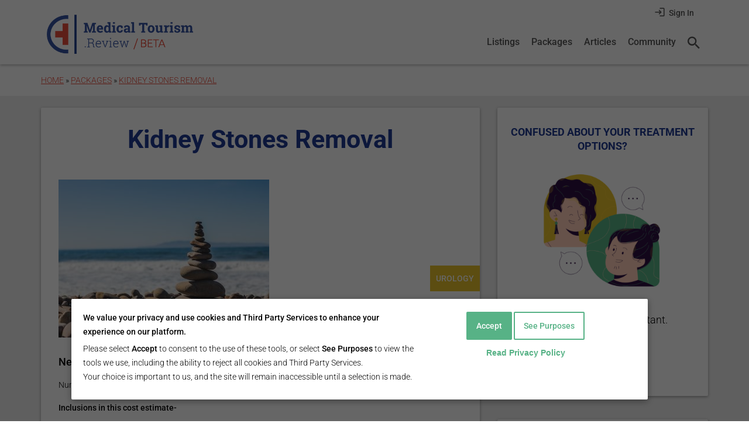

--- FILE ---
content_type: text/html; charset=utf-8
request_url: https://medicaltourism.review/providers/hospital/welcare-hospital/package/kidney-stones-removal-0
body_size: 15134
content:
<!DOCTYPE html>
<!--[if lt IE 9 ]>    <html class="lt-ie9 no-js"  lang="en" dir="ltr"> <![endif]-->
<!--[if gte IE 9]><!--> <html class="no-js"  lang="en" dir="ltr"  prefix="content: http://purl.org/rss/1.0/modules/content/
 dc: http://purl.org/dc/terms/
 foaf: http://xmlns.com/foaf/0.1/
 rdfs: http://www.w3.org/2000/01/rdf-schema#
 sioc: http://rdfs.org/sioc/ns#
 sioct: http://rdfs.org/sioc/types#
 skos: http://www.w3.org/2004/02/skos/core#
 xsd: http://www.w3.org/2001/XMLSchema#
"> <!--<![endif]-->
  <head>
    <!--[if IE]><![endif]-->
<link rel="dns-prefetch" href="//cdn.jsdelivr.net" />
<link rel="preconnect" href="//cdn.jsdelivr.net" />
<meta charset="utf-8" />
<script type="00b222d24a4fb47a34bf32df-text/javascript">
    window.dataLayer = window.dataLayer || [];
    function gtag(){ dataLayer.push(arguments); }

    (function() {
      // Check for the cookie‑agreed=1 flag in document.cookie
      var hasConsent = document.cookie
        .split('; ')
        .indexOf('cookie-agreed=1') > -1
        ? 'granted'
        : 'denied';

      // Declare Consent Mode defaults based on that flag
      gtag('consent', 'default', {
        ad_storage         : hasConsent,
        ad_user_data       : hasConsent,
        ad_personalization : hasConsent
      });
    })();
  </script>


<style type="text/css">@font-face {font-family:Roboto;font-style:normal;font-weight:100;src:url(/cf-fonts/s/roboto/5.0.11/cyrillic-ext/100/normal.woff2);unicode-range:U+0460-052F,U+1C80-1C88,U+20B4,U+2DE0-2DFF,U+A640-A69F,U+FE2E-FE2F;font-display:swap;}@font-face {font-family:Roboto;font-style:normal;font-weight:100;src:url(/cf-fonts/s/roboto/5.0.11/greek/100/normal.woff2);unicode-range:U+0370-03FF;font-display:swap;}@font-face {font-family:Roboto;font-style:normal;font-weight:100;src:url(/cf-fonts/s/roboto/5.0.11/latin-ext/100/normal.woff2);unicode-range:U+0100-02AF,U+0304,U+0308,U+0329,U+1E00-1E9F,U+1EF2-1EFF,U+2020,U+20A0-20AB,U+20AD-20CF,U+2113,U+2C60-2C7F,U+A720-A7FF;font-display:swap;}@font-face {font-family:Roboto;font-style:normal;font-weight:100;src:url(/cf-fonts/s/roboto/5.0.11/vietnamese/100/normal.woff2);unicode-range:U+0102-0103,U+0110-0111,U+0128-0129,U+0168-0169,U+01A0-01A1,U+01AF-01B0,U+0300-0301,U+0303-0304,U+0308-0309,U+0323,U+0329,U+1EA0-1EF9,U+20AB;font-display:swap;}@font-face {font-family:Roboto;font-style:normal;font-weight:100;src:url(/cf-fonts/s/roboto/5.0.11/cyrillic/100/normal.woff2);unicode-range:U+0301,U+0400-045F,U+0490-0491,U+04B0-04B1,U+2116;font-display:swap;}@font-face {font-family:Roboto;font-style:normal;font-weight:100;src:url(/cf-fonts/s/roboto/5.0.11/greek-ext/100/normal.woff2);unicode-range:U+1F00-1FFF;font-display:swap;}@font-face {font-family:Roboto;font-style:normal;font-weight:100;src:url(/cf-fonts/s/roboto/5.0.11/latin/100/normal.woff2);unicode-range:U+0000-00FF,U+0131,U+0152-0153,U+02BB-02BC,U+02C6,U+02DA,U+02DC,U+0304,U+0308,U+0329,U+2000-206F,U+2074,U+20AC,U+2122,U+2191,U+2193,U+2212,U+2215,U+FEFF,U+FFFD;font-display:swap;}@font-face {font-family:Roboto;font-style:normal;font-weight:300;src:url(/cf-fonts/s/roboto/5.0.11/latin-ext/300/normal.woff2);unicode-range:U+0100-02AF,U+0304,U+0308,U+0329,U+1E00-1E9F,U+1EF2-1EFF,U+2020,U+20A0-20AB,U+20AD-20CF,U+2113,U+2C60-2C7F,U+A720-A7FF;font-display:swap;}@font-face {font-family:Roboto;font-style:normal;font-weight:300;src:url(/cf-fonts/s/roboto/5.0.11/vietnamese/300/normal.woff2);unicode-range:U+0102-0103,U+0110-0111,U+0128-0129,U+0168-0169,U+01A0-01A1,U+01AF-01B0,U+0300-0301,U+0303-0304,U+0308-0309,U+0323,U+0329,U+1EA0-1EF9,U+20AB;font-display:swap;}@font-face {font-family:Roboto;font-style:normal;font-weight:300;src:url(/cf-fonts/s/roboto/5.0.11/greek/300/normal.woff2);unicode-range:U+0370-03FF;font-display:swap;}@font-face {font-family:Roboto;font-style:normal;font-weight:300;src:url(/cf-fonts/s/roboto/5.0.11/cyrillic/300/normal.woff2);unicode-range:U+0301,U+0400-045F,U+0490-0491,U+04B0-04B1,U+2116;font-display:swap;}@font-face {font-family:Roboto;font-style:normal;font-weight:300;src:url(/cf-fonts/s/roboto/5.0.11/cyrillic-ext/300/normal.woff2);unicode-range:U+0460-052F,U+1C80-1C88,U+20B4,U+2DE0-2DFF,U+A640-A69F,U+FE2E-FE2F;font-display:swap;}@font-face {font-family:Roboto;font-style:normal;font-weight:300;src:url(/cf-fonts/s/roboto/5.0.11/greek-ext/300/normal.woff2);unicode-range:U+1F00-1FFF;font-display:swap;}@font-face {font-family:Roboto;font-style:normal;font-weight:300;src:url(/cf-fonts/s/roboto/5.0.11/latin/300/normal.woff2);unicode-range:U+0000-00FF,U+0131,U+0152-0153,U+02BB-02BC,U+02C6,U+02DA,U+02DC,U+0304,U+0308,U+0329,U+2000-206F,U+2074,U+20AC,U+2122,U+2191,U+2193,U+2212,U+2215,U+FEFF,U+FFFD;font-display:swap;}@font-face {font-family:Roboto;font-style:normal;font-weight:500;src:url(/cf-fonts/s/roboto/5.0.11/greek/500/normal.woff2);unicode-range:U+0370-03FF;font-display:swap;}@font-face {font-family:Roboto;font-style:normal;font-weight:500;src:url(/cf-fonts/s/roboto/5.0.11/cyrillic/500/normal.woff2);unicode-range:U+0301,U+0400-045F,U+0490-0491,U+04B0-04B1,U+2116;font-display:swap;}@font-face {font-family:Roboto;font-style:normal;font-weight:500;src:url(/cf-fonts/s/roboto/5.0.11/latin/500/normal.woff2);unicode-range:U+0000-00FF,U+0131,U+0152-0153,U+02BB-02BC,U+02C6,U+02DA,U+02DC,U+0304,U+0308,U+0329,U+2000-206F,U+2074,U+20AC,U+2122,U+2191,U+2193,U+2212,U+2215,U+FEFF,U+FFFD;font-display:swap;}@font-face {font-family:Roboto;font-style:normal;font-weight:500;src:url(/cf-fonts/s/roboto/5.0.11/latin-ext/500/normal.woff2);unicode-range:U+0100-02AF,U+0304,U+0308,U+0329,U+1E00-1E9F,U+1EF2-1EFF,U+2020,U+20A0-20AB,U+20AD-20CF,U+2113,U+2C60-2C7F,U+A720-A7FF;font-display:swap;}@font-face {font-family:Roboto;font-style:normal;font-weight:500;src:url(/cf-fonts/s/roboto/5.0.11/vietnamese/500/normal.woff2);unicode-range:U+0102-0103,U+0110-0111,U+0128-0129,U+0168-0169,U+01A0-01A1,U+01AF-01B0,U+0300-0301,U+0303-0304,U+0308-0309,U+0323,U+0329,U+1EA0-1EF9,U+20AB;font-display:swap;}@font-face {font-family:Roboto;font-style:normal;font-weight:500;src:url(/cf-fonts/s/roboto/5.0.11/cyrillic-ext/500/normal.woff2);unicode-range:U+0460-052F,U+1C80-1C88,U+20B4,U+2DE0-2DFF,U+A640-A69F,U+FE2E-FE2F;font-display:swap;}@font-face {font-family:Roboto;font-style:normal;font-weight:500;src:url(/cf-fonts/s/roboto/5.0.11/greek-ext/500/normal.woff2);unicode-range:U+1F00-1FFF;font-display:swap;}@font-face {font-family:Roboto;font-style:normal;font-weight:700;src:url(/cf-fonts/s/roboto/5.0.11/greek-ext/700/normal.woff2);unicode-range:U+1F00-1FFF;font-display:swap;}@font-face {font-family:Roboto;font-style:normal;font-weight:700;src:url(/cf-fonts/s/roboto/5.0.11/latin-ext/700/normal.woff2);unicode-range:U+0100-02AF,U+0304,U+0308,U+0329,U+1E00-1E9F,U+1EF2-1EFF,U+2020,U+20A0-20AB,U+20AD-20CF,U+2113,U+2C60-2C7F,U+A720-A7FF;font-display:swap;}@font-face {font-family:Roboto;font-style:normal;font-weight:700;src:url(/cf-fonts/s/roboto/5.0.11/greek/700/normal.woff2);unicode-range:U+0370-03FF;font-display:swap;}@font-face {font-family:Roboto;font-style:normal;font-weight:700;src:url(/cf-fonts/s/roboto/5.0.11/latin/700/normal.woff2);unicode-range:U+0000-00FF,U+0131,U+0152-0153,U+02BB-02BC,U+02C6,U+02DA,U+02DC,U+0304,U+0308,U+0329,U+2000-206F,U+2074,U+20AC,U+2122,U+2191,U+2193,U+2212,U+2215,U+FEFF,U+FFFD;font-display:swap;}@font-face {font-family:Roboto;font-style:normal;font-weight:700;src:url(/cf-fonts/s/roboto/5.0.11/cyrillic-ext/700/normal.woff2);unicode-range:U+0460-052F,U+1C80-1C88,U+20B4,U+2DE0-2DFF,U+A640-A69F,U+FE2E-FE2F;font-display:swap;}@font-face {font-family:Roboto;font-style:normal;font-weight:700;src:url(/cf-fonts/s/roboto/5.0.11/vietnamese/700/normal.woff2);unicode-range:U+0102-0103,U+0110-0111,U+0128-0129,U+0168-0169,U+01A0-01A1,U+01AF-01B0,U+0300-0301,U+0303-0304,U+0308-0309,U+0323,U+0329,U+1EA0-1EF9,U+20AB;font-display:swap;}@font-face {font-family:Roboto;font-style:normal;font-weight:700;src:url(/cf-fonts/s/roboto/5.0.11/cyrillic/700/normal.woff2);unicode-range:U+0301,U+0400-045F,U+0490-0491,U+04B0-04B1,U+2116;font-display:swap;}@font-face {font-family:Roboto;font-style:normal;font-weight:900;src:url(/cf-fonts/s/roboto/5.0.11/vietnamese/900/normal.woff2);unicode-range:U+0102-0103,U+0110-0111,U+0128-0129,U+0168-0169,U+01A0-01A1,U+01AF-01B0,U+0300-0301,U+0303-0304,U+0308-0309,U+0323,U+0329,U+1EA0-1EF9,U+20AB;font-display:swap;}@font-face {font-family:Roboto;font-style:normal;font-weight:900;src:url(/cf-fonts/s/roboto/5.0.11/greek/900/normal.woff2);unicode-range:U+0370-03FF;font-display:swap;}@font-face {font-family:Roboto;font-style:normal;font-weight:900;src:url(/cf-fonts/s/roboto/5.0.11/latin-ext/900/normal.woff2);unicode-range:U+0100-02AF,U+0304,U+0308,U+0329,U+1E00-1E9F,U+1EF2-1EFF,U+2020,U+20A0-20AB,U+20AD-20CF,U+2113,U+2C60-2C7F,U+A720-A7FF;font-display:swap;}@font-face {font-family:Roboto;font-style:normal;font-weight:900;src:url(/cf-fonts/s/roboto/5.0.11/cyrillic-ext/900/normal.woff2);unicode-range:U+0460-052F,U+1C80-1C88,U+20B4,U+2DE0-2DFF,U+A640-A69F,U+FE2E-FE2F;font-display:swap;}@font-face {font-family:Roboto;font-style:normal;font-weight:900;src:url(/cf-fonts/s/roboto/5.0.11/latin/900/normal.woff2);unicode-range:U+0000-00FF,U+0131,U+0152-0153,U+02BB-02BC,U+02C6,U+02DA,U+02DC,U+0304,U+0308,U+0329,U+2000-206F,U+2074,U+20AC,U+2122,U+2191,U+2193,U+2212,U+2215,U+FEFF,U+FFFD;font-display:swap;}@font-face {font-family:Roboto;font-style:normal;font-weight:900;src:url(/cf-fonts/s/roboto/5.0.11/cyrillic/900/normal.woff2);unicode-range:U+0301,U+0400-045F,U+0490-0491,U+04B0-04B1,U+2116;font-display:swap;}@font-face {font-family:Roboto;font-style:normal;font-weight:900;src:url(/cf-fonts/s/roboto/5.0.11/greek-ext/900/normal.woff2);unicode-range:U+1F00-1FFF;font-display:swap;}</style>
<script type="application/ld+json">{"@type":"WebSite","@context":"https://schema.org","@id":"https://medicaltourism.review","name":"MedicalTourism.Review","description":"We help you find an affordable, available, immediate and the best quality medical service providers around the world.","url":"https://medicaltourism.review","about":{"url":"/info/about","name":"About MedicalTourism.Review"},"potentialAction":{"@type":"SearchAction","target":"https://medicaltourism.review/search?search_api_views_fulltext={query}","query-input":"required name=query"},"sameAs":["https://www.facebook.com/medicaltourism.review","https://twitter.com/ReviewMT","https://www.pinterest.com/mt_review/","https://www.linkedin.com/company/10848714/"]}</script><link rel="shortcut icon" href="https://medicaltourism.review/sites/all/themes/mtr_theme/favicon.ico" />
<script type="00b222d24a4fb47a34bf32df-text/javascript">window.dataLayer = window.dataLayer || []; window.dataLayer.push({"drupalLanguage":"en","drupalCountry":"US","track_interest":{"title":"Kidney Stones Removal [ID: 7064]","nid":"7064","type":"package","interestCountry":"India","interestServices":["Urology","Nephrology"]},"userType":"Patient"});</script>
<meta name="viewport" content="width=device-width, initial-scale=1.0, maximum-scale=5.0" />
<meta http-equiv="X-UA-Compatible" content="IE=edge" />
<meta name="description" content="Package Kidney Stones Removal by Welcare Hospital." />
<meta name="author" content="https://www.google.com/ MedicaltourismReviewCommunity" />
<meta name="rating" content="general" />
<meta name="generator" content="Drupal 7 (http://drupal.org)" />
<meta name="rights" content="MedicalTourism.Review" />
<link rel="image_src" href="https://medicaltourism.review/sites/all/themes/mtr_theme/img/social/2020/fb-main-2020.png" />
<link rel="canonical" href="https://medicaltourism.review/providers/hospital/welcare-hospital/package/kidney-stones-removal-0" />
<link rel="shortlink" href="https://medicaltourism.review/node/7064" />
<meta property="fb:app_id" content="1866060296959656" />
<meta property="fb:pages" content="https://www.facebook.com/medicaltourism.review/" />
<meta property="og:description" content="Number of days stay in hospital(up to) 3Inclusions in this cost estimate-Operating surgeon&#039;s chargesO.T." />
<meta property="og:site_name" content="MedicalTourism.Review" />
<meta property="og:updated_time" content="2023-11-23T18:37:27+02:00" />
<meta property="og:type" content="article" />
<meta property="og:url" content="https://medicaltourism.review/providers/hospital/welcare-hospital/package/kidney-stones-removal-0" />
<meta property="og:title" content="Kidney Stones Removal" />
<meta property="og:image" content="https://medicaltourism.review/sites/all/themes/mtr_theme/img/social/2020/fb-packages-2020.png" />
<meta property="og:image:url" content="https://medicaltourism.review/sites/all/themes/mtr_theme/img/social/2020/fb-packages-2020.png" />
<meta property="og:image:secure_url" content="https://medicaltourism.review/sites/all/themes/mtr_theme/img/social/2020/fb-packages-2020.png" />
<meta property="og:image:width" content="1200" />
<meta property="og:image:height" content="630" />
<meta property="og:image:type" content="image/png" />
<meta name="twitter:card" content="summary_large_image" />
<meta name="twitter:site" content="@ReviewMT" />
<meta name="twitter:site:id" content="709349703507419136" />
<meta name="twitter:creator" content="@ReviewMT" />
<meta name="twitter:creator:id" content="709349703507419136" />
<meta name="twitter:description" content="Package Kidney Stones Removal by Welcare Hospital." />
<meta name="twitter:url" content="https://medicaltourism.review/providers/hospital/welcare-hospital/package/kidney-stones-removal-0" />
<meta name="twitter:title" content="Kidney Stones Removal" />
<meta name="twitter:image" content="https://medicaltourism.review/sites/all/themes/mtr_theme/img/social/2020/tw-packages-2020.png" />
<meta name="twitter:image:width" content="1024" />
<meta name="twitter:image:height" content="512" />
<meta property="article:published_time" content="2020-02-12T17:23:59+02:00" />
<meta property="article:modified_time" content="2023-11-23T18:37:27+02:00" />
<meta name="twitter:image:alt" content="MedicalTourism.Review" />
<meta itemprop="description" content="Number of days stay in hospital(up to) 3Inclusions in this cost estimate-Operating surgeon&#039;s chargesO.T." />
<meta itemprop="name" content="Kidney Stones Removal" />
<meta itemprop="image" content="https://medicaltourism.review/sites/all/themes/mtr_theme/img/social/2020/fb-main-2020.png" />
<link rel="publisher" href="https://www.google.com/ MedicaltourismReviewCommunity" />
    <title>Hospital Package Kidney Stones Removal by Welcare Hospital | MedicalTourism.Review</title>

    <link rel="stylesheet" href="/sites/default/files/advagg_css/css__EpbGAqkj-6uINr7iRxXZH5ADuFUSwN_t6EybUs240W4__o6gFFmAcsv8xfkO6Ow3FwS4JZdgYEAJWIB5AmOMjiAI__3lC_XeD8LZLGkED83yw3SmweVl3tsi5XltdQotsqWfc.css" />
<link rel="stylesheet" href="//cdn.jsdelivr.net/qtip2/3.0.3/jquery.qtip.min.css" />
<link rel="stylesheet" href="/sites/default/files/advagg_css/css__OA-ndKf27rxLvsWcZwju1PKUd53zDvMz5ayRgoCcZiI__WDaWGw0f9DVg9dABh8y2YdIWQUAOsYt_pAfImu1_w6I__3lC_XeD8LZLGkED83yw3SmweVl3tsi5XltdQotsqWfc.css" />
<link rel="stylesheet" href="/sites/default/files/advagg_css/css__H1hWoATUVj9OqnYPIErSrjT8iik0Zfh5Dsn1lactLow__6GNHuMc-pEN91DgtbQqxnr_fVXhw1YrIucA8ZtkYePI__3lC_XeD8LZLGkED83yw3SmweVl3tsi5XltdQotsqWfc.css" />
<link rel="stylesheet" href="/sites/default/files/advagg_css/css__M8_b00Q9PalP4zPmeN5meu0g1M9akqcEFNcI23hv-iI__vGIOTBe_3VFsm2SGpH1aQj4zySOnx-M3m_9ZNCrjDQE__3lC_XeD8LZLGkED83yw3SmweVl3tsi5XltdQotsqWfc.css" />
    <script src="/sites/default/files/advagg_js/js__SlxZR0T0y0knhPGspoKKlEQqbk_RdNNsHwLrlCQRTSo__j7wVscrbcQaiMobhu1p7MGRASi8l_IDLXsWUnXA8liw__3lC_XeD8LZLGkED83yw3SmweVl3tsi5XltdQotsqWfc.js" defer="defer" type="00b222d24a4fb47a34bf32df-text/javascript"></script>
<script src="/sites/default/files/advagg_js/js__Q3CS-5X5PJeuFMvC8pTN1nIXZ1Y1NSAcS5Znx9tx6No__tKUfuoWkroLo-ti1ToQ6B7QpqLapfQdINej-fImMIeo__3lC_XeD8LZLGkED83yw3SmweVl3tsi5XltdQotsqWfc.js" type="00b222d24a4fb47a34bf32df-text/javascript"></script>
<script type="00b222d24a4fb47a34bf32df-text/javascript">document.createElement( "picture" );</script>
<script src="/sites/default/files/advagg_js/js__QQLfa9T-KEYJ1RUMmZMTxW4c_1uIPLQOHlHXKv5GPzM__4yNLorbFrR7jC47w6wbJ6LpSP1iJ969DpLPI0eDc0R0__3lC_XeD8LZLGkED83yw3SmweVl3tsi5XltdQotsqWfc.js" type="00b222d24a4fb47a34bf32df-text/javascript"></script>
<script src="//cdn.jsdelivr.net/qtip2/3.0.3/jquery.qtip.min.js" type="00b222d24a4fb47a34bf32df-text/javascript"></script>
<script src="/sites/default/files/advagg_js/js__B6NbiQhWPpvH0W9ygXf0sEp_Lit1wGrdlz6Ma2FEkBg__iMm2ceDtludV8uYAbSDDZtXMJsBPbeitxlua8wDoCYc__3lC_XeD8LZLGkED83yw3SmweVl3tsi5XltdQotsqWfc.js" type="00b222d24a4fb47a34bf32df-text/javascript"></script>
<script src="/sites/default/files/advagg_js/js__vVhTFJ_jLCuQkgQX06fQG2IV7E4huMGfdZQI56uxAH0__oXbY7Gg0oOkbNpKUlL1A7ioBpccFm_W2Ehb3EEopc2Q__3lC_XeD8LZLGkED83yw3SmweVl3tsi5XltdQotsqWfc.js" type="00b222d24a4fb47a34bf32df-text/javascript"></script>
<script type="00b222d24a4fb47a34bf32df-text/javascript">jQuery.extend(Drupal.settings,{"basePath":"\/","pathPrefix":"","setHasJsCookie":0,"ajaxPageState":{"theme":"mtr_theme","theme_token":"sHG-_F87jTRtAnFZdplqi4PgW71T2wXufg_sk2pkLM0","jquery_version":"1.12","jquery_version_token":"vEn7veBwtPiXvfiho3-jI_tAFdapomzIUHmjGYCCIoU","css":{"modules\/system\/system.base.css":1,"modules\/system\/system.menus.css":1,"modules\/system\/system.messages.css":1,"modules\/system\/system.theme.css":1,"sites\/all\/modules\/contrib\/picture\/lazysizes\/plugins\/aspectratio\/ls.aspectratio.css":1,"sites\/all\/modules\/contrib\/comment_notify\/comment_notify.css":1,"modules\/comment\/comment.css":1,"modules\/field\/theme\/field.css":1,"modules\/node\/node.css":1,"sites\/all\/modules\/contrib\/picture\/picture_wysiwyg.css":1,"modules\/user\/user.css":1,"sites\/all\/modules\/contrib\/workflow\/workflow_admin_ui\/workflow_admin_ui.css":1,"sites\/all\/modules\/contrib\/extlink\/css\/extlink.css":1,"sites\/all\/modules\/contrib\/views\/css\/views.css":1,"sites\/all\/modules\/contrib\/media\/modules\/media_wysiwyg\/css\/media_wysiwyg.base.css":1,"sites\/all\/modules\/contrib\/colorbox\/styles\/default\/colorbox_style.css":1,"sites\/all\/modules\/contrib\/ctools\/css\/ctools.css":1,"sites\/all\/modules\/contrib\/panels\/css\/panels.css":1,"\/\/cdn.jsdelivr.net\/qtip2\/3.0.3\/jquery.qtip.min.css":1,"sites\/all\/modules\/contrib\/qtip\/css\/qtip.css":1,"sites\/all\/modules\/contrib\/quote\/quote.css":1,"sites\/all\/modules\/custom\/rate\/rate.css":1,"sites\/all\/themes\/mtr_theme\/layouts\/node_layout\/node-layout.css":1,"sites\/all\/modules\/contrib\/picture\/picture_colorbox.css":1,"sites\/all\/modules\/contrib\/quicktabs\/css\/quicktabs.css":1,"sites\/all\/modules\/contrib\/eu_cookie_compliance\/css\/eu_cookie_compliance.bare.css":1,"sites\/all\/themes\/mtr_theme\/layouts\/site_template\/site-template.css":1,"sites\/all\/themes\/mtr_theme\/css\/partials\/styleguide\/style-guide\/general.style-guide.css":1,"sites\/all\/themes\/mtr_theme\/css\/partials\/styleguide\/style-guide\/buttons-tabs.style-guide.css":1,"sites\/all\/themes\/mtr_theme\/css\/partials\/styleguide\/style-guide\/menus.style-guide.css":1,"sites\/all\/themes\/mtr_theme\/css\/partials\/styleguide\/style-guide\/pane-cards.style-guide.css":1,"sites\/all\/themes\/mtr_theme\/css\/partials\/styleguide\/style-guide\/ratings.style-guide.css":1,"sites\/all\/themes\/mtr_theme\/css\/partials\/styleguide\/style-guide\/user-profile.style-guide.css":1,"sites\/all\/themes\/mtr_theme\/css\/partials\/styleguide\/style-guide\/messages.style-guide.css":1,"sites\/all\/themes\/mtr_theme\/css\/partials\/styleguide\/style-guide\/forms.style-guide.css":1,"sites\/all\/themes\/mtr_theme\/css\/partials\/styleguide\/style-guide\/misc.style-guide.css":1,"sites\/all\/themes\/mtr_theme\/css\/partials\/styleguide\/style-guide\/wysiwyg.style-guide.css":1,"sites\/all\/themes\/mtr_theme\/css\/partials\/styleguide\/style-guide\/extends.style-guide.css":1,"sites\/all\/themes\/mtr_theme\/css\/partials\/layout\/layout.css":1,"sites\/all\/themes\/mtr_theme\/css\/partials\/design\/design\/general.design.css":1,"sites\/all\/themes\/mtr_theme\/css\/partials\/design\/design\/menus.design.css":1,"sites\/all\/themes\/mtr_theme\/css\/partials\/design\/design\/pane-cards.design.css":1,"sites\/all\/themes\/mtr_theme\/css\/partials\/design\/design\/views.design.css":1,"sites\/all\/themes\/mtr_theme\/css\/partials\/design\/design\/nodes.design.css":1,"sites\/all\/themes\/mtr_theme\/css\/partials\/design\/design\/fpp.design.css":1,"sites\/all\/themes\/mtr_theme\/css\/partials\/design\/design\/comments.design.css":1,"sites\/all\/themes\/mtr_theme\/css\/partials\/design\/design\/users.design.css":1,"sites\/all\/themes\/mtr_theme\/css\/partials\/design\/design\/messages.design.css":1,"sites\/all\/themes\/mtr_theme\/css\/partials\/design\/design\/taxonomy.design.css":1,"sites\/all\/themes\/mtr_theme\/css\/partials\/design\/design\/custom-panes.design.css":1,"sites\/all\/themes\/mtr_theme\/css\/partials\/design\/design\/misc.design.css":1,"sites\/all\/themes\/mtr_theme\/css\/style.css":1,"sites\/all\/themes\/mtr_theme\/css\/print.css":1},"js":{"sites\/all\/modules\/contrib\/picture\/picturefill\/picturefill.min.js":1,"sites\/all\/modules\/contrib\/picture\/picture.min.js":1,"modules\/statistics\/statistics.js":1,"sites\/all\/modules\/contrib\/eu_cookie_compliance\/js\/eu_cookie_compliance.min.js":1,"public:\/\/google_tag\/google_tag.script.js":1,"sites\/all\/modules\/contrib\/jquery_update\/replace\/jquery\/1.12\/jquery.min.js":1,"misc\/jquery-extend-3.4.0.js":1,"misc\/jquery-html-prefilter-3.5.0-backport.js":1,"misc\/jquery.once.js":1,"misc\/drupal.js":1,"sites\/all\/libraries\/data-layer-helper\/data-layer-helper.js":1,"sites\/all\/modules\/contrib\/jquery_update\/js\/jquery_browser.js":1,"sites\/all\/modules\/contrib\/picture\/lazysizes\/lazysizes.min.js":1,"sites\/all\/modules\/contrib\/picture\/lazysizes\/plugins\/aspectratio\/ls.aspectratio.min.js":1,"sites\/all\/modules\/contrib\/eu_cookie_compliance\/js\/jquery.cookie-1.4.1.min.js":1,"sites\/all\/modules\/contrib\/jquery_update\/replace\/jquery.form\/4\/jquery.form.min.js":1,"misc\/form-single-submit.js":1,"misc\/ajax.js":1,"sites\/all\/modules\/contrib\/jquery_update\/js\/jquery_update.js":1,"sites\/all\/modules\/contrib\/comment_notify\/comment_notify.js":1,"sites\/all\/modules\/contrib\/admin_menu\/admin_devel\/admin_devel.js":1,"sites\/all\/modules\/custom\/mtr_chat\/js\/mtr-chat.jivo.js":1,"misc\/progress.js":1,"sites\/all\/libraries\/colorbox\/jquery.colorbox-min.js":1,"sites\/all\/modules\/contrib\/colorbox\/js\/colorbox.js":1,"sites\/all\/modules\/contrib\/colorbox\/styles\/default\/colorbox_style.js":1,"\/\/cdn.jsdelivr.net\/qtip2\/3.0.3\/jquery.qtip.min.js":1,"sites\/all\/modules\/contrib\/quote\/quote.js":1,"sites\/all\/libraries\/timeago\/jquery.timeago.js":1,"sites\/all\/modules\/contrib\/timeago\/timeago.js":1,"sites\/all\/modules\/contrib\/picture\/picture_colorbox.js":1,"sites\/all\/modules\/contrib\/colorbox\/js\/colorbox_inline.js":1,"sites\/all\/modules\/contrib\/views\/js\/base.js":1,"sites\/all\/modules\/contrib\/views_load_more\/views_load_more.js":1,"sites\/all\/modules\/contrib\/views\/js\/ajax_view.js":1,"sites\/all\/modules\/contrib\/quicktabs\/js\/quicktabs.js":1,"sites\/all\/modules\/contrib\/extlink\/js\/extlink.js":1,"sites\/all\/libraries\/placeholder\/jquery.placeholder.js":1,"sites\/all\/modules\/contrib\/placeholder\/placeholder.js":1,"sites\/all\/libraries\/slideout.js\/dist\/slideout.js":1,"sites\/all\/modules\/contrib\/datalayer\/datalayer.js":1,"sites\/all\/modules\/contrib\/qtip\/js\/qtip.js":1,"sites\/all\/themes\/mtr_theme\/js\/scripts.js":1}},"colorbox":{"transition":"elastic","speed":"350","opacity":"0.85","slideshow":false,"slideshowAuto":true,"slideshowSpeed":"2500","slideshowStart":"start slideshow","slideshowStop":"stop slideshow","current":"{current} of {total}","previous":"\u00ab Prev","next":"Next \u00bb","close":"Close","overlayClose":true,"returnFocus":true,"maxWidth":"98%","maxHeight":"98%","initialWidth":"300","initialHeight":"250","fixed":true,"scrolling":true,"mobiledetect":false,"mobiledevicewidth":"768px","file_public_path":"\/sites\/default\/files","specificPagesDefaultValue":"admin*\nimagebrowser*\nimg_assist*\nimce*\nnode\/add\/*\nnode\/*\/edit\nprint\/*\nprintpdf\/*\nsystem\/ajax\nsystem\/ajax\/*"},"instances":"{\u0022default\u0022:{\u0022content\u0022:{\u0022text\u0022:\u0022\u0022},\u0022style\u0022:{\u0022tip\u0022:false,\u0022classes\u0022:\u0022\u0022},\u0022position\u0022:{\u0022at\u0022:\u0022bottom right\u0022,\u0022adjust\u0022:{\u0022method\u0022:\u0022\u0022},\u0022my\u0022:\u0022top left\u0022,\u0022viewport\u0022:false},\u0022show\u0022:{\u0022event\u0022:\u0022mouseenter \u0022},\u0022hide\u0022:{\u0022event\u0022:\u0022mouseleave \u0022}},\u0022standard\u0022:{\u0022content\u0022:{\u0022text\u0022:\u0022\u0022},\u0022style\u0022:{\u0022tip\u0022:{\u0022width\u0022:6,\u0022height\u0022:6,\u0022border\u0022:1,\u0022offset\u0022:0,\u0022corner\u0022:true},\u0022classes\u0022:\u0022qtip-dark\u0022},\u0022position\u0022:{\u0022at\u0022:\u0022bottom center\u0022,\u0022adjust\u0022:{\u0022method\u0022:\u0022\u0022},\u0022my\u0022:\u0022top center\u0022,\u0022viewport\u0022:false},\u0022show\u0022:{\u0022event\u0022:\u0022mouseenter focus \u0022},\u0022hide\u0022:{\u0022event\u0022:\u0022mouseleave \u0022,\u0022fixed\u0022:1}}}","qtipDebug":"{\u0022leaveElement\u0022:0}","quote_nest":2,"timeago":{"refreshMillis":60000,"allowFuture":true,"localeTitle":false,"cutoff":0,"strings":{"prefixAgo":null,"prefixFromNow":null,"suffixAgo":"ago","suffixFromNow":"from now","seconds":"less than a minute","minute":"about a minute","minutes":"%d minutes","hour":"about an hour","hours":"about %d hours","day":"a day","days":"%d days","month":"about a month","months":"%d months","year":"about a year","years":"%d years","wordSeparator":" "}},"statistics":{"data":{"nid":"7064"},"url":"\/modules\/statistics\/statistics.php"},"views":{"ajax_path":"\/views\/ajax","ajaxViews":{"views_dom_id:2c3ba6cf5cc70fe2380245631c8dedba":{"view_name":"node_comments","view_display_id":"comments_pane","view_args":"7064","view_path":"node\/7064","view_base_path":"node\/7064","view_dom_id":"2c3ba6cf5cc70fe2380245631c8dedba","pager_element":0},"views_dom_id:c271b17ec7dfa158e4b16c7dcd21f49a":{"view_name":"activity_comments_reviews","view_display_id":"all_pane","view_args":"","view_path":"node\/7064","view_base_path":null,"view_dom_id":"c271b17ec7dfa158e4b16c7dcd21f49a","pager_element":0}}},"urlIsAjaxTrusted":{"\/views\/ajax":true,"\/search":true},"better_exposed_filters":{"views":{"node_comments":{"displays":{"comments_pane":{"filters":[]}}},"activity_comments_reviews":{"displays":{"all_pane":{"filters":[]}}}}},"quicktabs":{"qt_front_activities_comments":{"name":"front_activities_comments","tabs":[{"args":"","display":"all_pane","use_title":0,"vid":"activity_comments_reviews","view_path":"node%2F7064","view_dom_id":1,"ajax_args":"","actual_args":[]}],"better_exposed_filters":{"views":{"activity_comments_reviews":{"displays":{"all_pane":{"filters":[]}}}}}}},"picture":{"required":true,"mappings":[["Default","default"],["Not Set","not_set"]],"label":"Image size (required) (required)","ckeditorDefaultMapping":"not_set","editorCSS":" [data-picture-mapping=\u0022default\u0022] { width: 320px; height: 320px;}"},"eu_cookie_compliance":{"cookie_policy_version":"1.0.0","popup_enabled":1,"popup_agreed_enabled":0,"popup_hide_agreed":0,"popup_clicking_confirmation":false,"popup_scrolling_confirmation":false,"popup_html_info":"\u003Cdiv\u003E\n  \u003Cdiv class=\u0022smoke-screen\u0022\u003E\u003C\/div\u003E\n  \u003Cdiv class=\u0022popup-content-wrapper\u0022\u003E\n    \u003Cdiv class =\u0022popup-content info\u0022\u003E\n      \u003Cdiv id=\u0022popup-text\u0022\u003E\n        \u003Ch4\u003EWe value your privacy and use cookies and Third Party Services to enhance your experience on our platform.\u003C\/h4\u003E\n\u003Cp\u003EPlease select \u003Cstrong\u003EAccept\u003C\/strong\u003E\u00a0to consent to the use of these tools, or select \u003Cstrong\u003ESee Purposes\u003C\/strong\u003E\u00a0to view the tools we use, including the ability to reject all cookies and Third Party Services.\u003C\/p\u003E\n\u003Cp\u003EYour choice is important to us, and the site will remain inaccessible until a selection is made.\u003C\/p\u003E\n      \u003C\/div\u003E\n      \u003Cdiv id=\u0022popup-buttons\u0022\u003E\n        \u003Cbutton type=\u0022button\u0022 class=\u0022agree-button btn btn--green agree-button eu-cookie-compliance-secondary-button\u0022\u003EAccept\u003C\/button\u003E\n        \u003Cbutton type=\u0022button\u0022 class=\u0022btn btn--transparent more-details\u0022 \u003ESee Purposes\u003C\/button\u003E\n        \u003Cbutton type=\u0022button\u0022 class=\u0022find-more-button\u0022\u003ERead Privacy Policy\u003C\/button\u003E\n      \u003C\/div\u003E\n    \u003C\/div\u003E\n  \u003C\/div\u003E\n  \u003Cdiv class=\u0022show-purpose-content-wrapper hidden\u0022\u003E\n    \u003Cdiv class =\u0022popup-content info\u0022\u003E\n      \u003Cdiv id=\u0022popup-text\u0022\u003E\n        \u003Cul\u003E\n          \u003Cli\u003E\n            \u003Cstrong\u003EGoogle Analytics 4\u003C\/strong\u003E: Tracks website usage and user behavior. \u003Ca href=\u0022https:\/\/policies.google.com\/privacy\u0022\u003EMore info\u003C\/a\u003E\n          \u003C\/li\u003E\n          \u003Cli\u003E\n            \u003Cstrong\u003EHubSpot\u003C\/strong\u003E: Provides chat functionality and more. \u003Ca href=\u0022https:\/\/legal.hubspot.com\/privacy-policy\u0022\u003EMore info\u003C\/a\u003E\n          \u003C\/li\u003E\n          \u003Cli class=\u0022note-section\u0022\u003E\n            \u003Cstrong\u003ENote\u003C\/strong\u003E: We use anonymized Google Analytics 4 for basic site stats even if you opt out of cookies.\n          \u003C\/li\u003E\n        \u003C\/ul\u003E\n      \u003C\/div\u003E\n      \u003Cdiv id=\u0022popup-buttons\u0022\u003E\n        \u003Cbutton type=\u0022button\u0022 class=\u0022agree-button btn btn--green agree-button eu-cookie-compliance-secondary-button\u0022\u003EAccept\u003C\/button\u003E\n        \u003Cbutton type=\u0022button\u0022 class=\u0022btn btn--transparent decline-button\u0022 \u003EReject All\u003C\/button\u003E\n        \u003Cbutton type=\u0022button\u0022 class=\u0022find-more-button\u0022\u003ERead Privacy Policy\u003C\/button\u003E\n      \u003C\/div\u003E\n    \u003C\/div\u003E\n  \u003C\/div\u003E\n\n\u003C\/div\u003E","use_mobile_message":false,"mobile_popup_html_info":"\u003Cdiv\u003E\n  \u003Cdiv class=\u0022smoke-screen\u0022\u003E\u003C\/div\u003E\n  \u003Cdiv class=\u0022popup-content-wrapper\u0022\u003E\n    \u003Cdiv class =\u0022popup-content info\u0022\u003E\n      \u003Cdiv id=\u0022popup-text\u0022\u003E\n              \u003C\/div\u003E\n      \u003Cdiv id=\u0022popup-buttons\u0022\u003E\n        \u003Cbutton type=\u0022button\u0022 class=\u0022agree-button btn btn--green agree-button eu-cookie-compliance-secondary-button\u0022\u003EAccept\u003C\/button\u003E\n        \u003Cbutton type=\u0022button\u0022 class=\u0022btn btn--transparent more-details\u0022 \u003ESee Purposes\u003C\/button\u003E\n        \u003Cbutton type=\u0022button\u0022 class=\u0022find-more-button\u0022\u003ERead Privacy Policy\u003C\/button\u003E\n      \u003C\/div\u003E\n    \u003C\/div\u003E\n  \u003C\/div\u003E\n  \u003Cdiv class=\u0022show-purpose-content-wrapper hidden\u0022\u003E\n    \u003Cdiv class =\u0022popup-content info\u0022\u003E\n      \u003Cdiv id=\u0022popup-text\u0022\u003E\n        \u003Cul\u003E\n          \u003Cli\u003E\n            \u003Cstrong\u003EGoogle Analytics 4\u003C\/strong\u003E: Tracks website usage and user behavior. \u003Ca href=\u0022https:\/\/policies.google.com\/privacy\u0022\u003EMore info\u003C\/a\u003E\n          \u003C\/li\u003E\n          \u003Cli\u003E\n            \u003Cstrong\u003EHubSpot\u003C\/strong\u003E: Provides chat functionality and more. \u003Ca href=\u0022https:\/\/legal.hubspot.com\/privacy-policy\u0022\u003EMore info\u003C\/a\u003E\n          \u003C\/li\u003E\n          \u003Cli class=\u0022note-section\u0022\u003E\n            \u003Cstrong\u003ENote\u003C\/strong\u003E: We use anonymized Google Analytics 4 for basic site stats even if you opt out of cookies.\n          \u003C\/li\u003E\n        \u003C\/ul\u003E\n      \u003C\/div\u003E\n      \u003Cdiv id=\u0022popup-buttons\u0022\u003E\n        \u003Cbutton type=\u0022button\u0022 class=\u0022agree-button btn btn--green agree-button eu-cookie-compliance-secondary-button\u0022\u003EAccept\u003C\/button\u003E\n        \u003Cbutton type=\u0022button\u0022 class=\u0022btn btn--transparent decline-button\u0022 \u003EReject All\u003C\/button\u003E\n        \u003Cbutton type=\u0022button\u0022 class=\u0022find-more-button\u0022\u003ERead Privacy Policy\u003C\/button\u003E\n      \u003C\/div\u003E\n    \u003C\/div\u003E\n  \u003C\/div\u003E\n\n\u003C\/div\u003E\n","mobile_breakpoint":"768","popup_html_agreed":"\u003Cdiv\u003E\n  \u003Cdiv class=\u0022popup-content agreed\u0022\u003E\n    \u003Cdiv id=\u0022popup-text\u0022\u003E\n      \u003Cp\u003E\u0026lt;h2\u0026gt;Thank you for accepting cookies\u0026lt;\/h2\u0026gt;\u0026lt;p\u0026gt;You can now hide this message or find out more about cookies.\u0026lt;\/p\u0026gt;\u003C\/p\u003E\n    \u003C\/div\u003E\n    \u003Cdiv id=\u0022popup-buttons\u0022\u003E\n      \u003Cbutton type=\u0022button\u0022 class=\u0022hide-popup-button eu-cookie-compliance-hide-button\u0022\u003EHide\u003C\/button\u003E\n              \u003Cbutton type=\u0022button\u0022 class=\u0022find-more-button eu-cookie-compliance-more-button-thank-you\u0022 \u003EMore info\u003C\/button\u003E\n          \u003C\/div\u003E\n  \u003C\/div\u003E\n\u003C\/div\u003E","popup_use_bare_css":1,"popup_height":"auto","popup_width":0,"popup_delay":1000,"popup_link":"\/info\/privacy-policy","popup_link_new_window":1,"popup_position":null,"fixed_top_position":false,"popup_language":"en","store_consent":false,"better_support_for_screen_readers":0,"reload_page":0,"domain":"","domain_all_sites":0,"popup_eu_only_js":0,"cookie_lifetime":"100","cookie_session":false,"disagree_do_not_show_popup":0,"method":"opt_in","allowed_cookies":"","withdraw_markup":"\u003Cbutton type=\u0022button\u0022 class=\u0022eu-cookie-withdraw-tab\u0022\u003ECookies\u003C\/button\u003E\n\u003Cdiv class=\u0022eu-cookie-withdraw-banner\u0022\u003E\n  \u003Cdiv class=\u0022popup-content info\u0022\u003E\n    \u003Cdiv id=\u0022popup-text\u0022\u003E\n          \u003C\/div\u003E\n    \u003Cdiv id=\u0022popup-buttons\u0022\u003E\n      \u003Cbutton type=\u0022button\u0022 class=\u0022eu-cookie-withdraw-button\u0022\u003EWithdraw Concent\u003C\/button\u003E\n    \u003C\/div\u003E\n  \u003C\/div\u003E\n\u003C\/div\u003E\n","withdraw_enabled":false,"withdraw_button_on_info_popup":0,"cookie_categories":[],"cookie_categories_details":[],"enable_save_preferences_button":1,"cookie_name":"","cookie_value_disagreed":"0","cookie_value_agreed_show_thank_you":"1","cookie_value_agreed":"1","containing_element":"body","automatic_cookies_removal":"","close_button_action":""},"extlink":{"extTarget":"_blank","extClass":0,"extLabel":"(link is external)","extImgClass":0,"extIconPlacement":0,"extSubdomains":1,"extExclude":"","extInclude":"","extCssExclude":"","extCssExplicit":"","extAlert":0,"extAlertText":"This link will take you to an external web site.","mailtoClass":0,"mailtoLabel":"(link sends e-mail)","extUseFontAwesome":0},"dataLayer":{"languages":{"en":{"language":"en","name":"English","native":"English","direction":0,"enabled":1,"plurals":0,"formula":"","domain":"","prefix":"","weight":0,"javascript":""}},"defaultLang":"en"}});</script>
  </head>
  <body class="html not-front not-logged-in no-sidebars page-node page-node- page-node-7064 node-type-package  " >
    <div id="skip-link">
      <a href="#main" class="element-invisible element-focusable" role="link">Skip to main content</a>
    </div>
    <noscript aria-hidden="true"><iframe src="https://www.googletagmanager.com/ns.html?id=GTM-TGQD42B&gtm_auth=UZjKNxB5_1bxsjobhyY3Kw&gtm_preview=env-2&gtm_cookies_win=x" height="0" width="0" style="display:none;visibility:hidden"></iframe></noscript>    
<div class="panel-layout " >
  <div class="page-wrapper">
    <div class="top-wrapper">
      <div class="top">
        <section class="top__left">
          <h6 class="element-hidden">Friend List</h6>
          <div class="panel-pane pane-page-logo"  >
  
      
  
  <div class="pane-content">
    <a href="/" rel="home" id="logo" title="Home"><img typeof="foaf:Image" src="https://medicaltourism.review/sites/all/themes/mtr_theme/logo.png" alt="Home" /></a>  </div>

  
  </div>
        </section>
        <section class="top__right">
          <h6 class="element-hidden">User Menu</h6>
          <div class="panel-pane pane-menu-tree pane-user-menu"  >
  
      
  
  <div class="pane-content">
    <div class="menu-block-wrapper menu-block-ctools-user-menu-1 menu-name-user-menu parent-mlid-0 menu-level-1">
  <ul class="menu"><li class="first last leaf menu-mlid-1519 user-profile"><a href="/user/login" class="sign-in">Sign In</a></li>
</ul></div>
  </div>

  
  </div>
        </section>
      </div>
    </div>
    <div class="branding-navigation-wrapper">
      <div class="branding-navigation">
        <div class="branding-navigation__branding">
          <div class="panel-pane pane-page-logo"  >
  
      
  
  <div class="pane-content">
    <a href="/" rel="home" id="logo" title="Home"><img typeof="foaf:Image" src="https://medicaltourism.review/sites/all/themes/mtr_theme/logo.png" alt="Home" /></a>  </div>

  
  </div>
        </div>
        <section class="branding-navigation__navigation">
          <h6 class="element-hidden">Main Navigation</h6>
          <div class="panel-pane pane-block pane-views-beda0fa7748047f2f87650162a376545 top-search-pane"  >
  
      
  
  <div class="pane-content">
    <form action="/search" method="get" id="views-exposed-form-search-everything-search-everything-pane" accept-charset="UTF-8"><div><div class="views-exposed-form">
  <div class="views-exposed-widgets clearfix">
                  <div id="edit-search-api-views-fulltext-wrapper" class="views-exposed-widget views-widget-filter-search_api_views_fulltext">
                              <div class="views-widget">
            <div class="form-item form-type-textfield form-item-search-api-views-fulltext">
 <input placeholder="Search" type="text" id="edit-search-api-views-fulltext" name="search_api_views_fulltext" value="" size="30" maxlength="128" class="form-text" />
</div>
          </div>
                  </div>
                          <div class="views-exposed-widget views-submit-button">
      <input type="submit" id="edit-submit-search-everything" name="search-everything" value="Search" class="form-submit" />    </div>
      </div>
</div>
</div></form>  </div>

  
  </div>

<div class="panel-pane pane-mtr-primary-navigation-site"  >
  
      
  
  <div class="pane-content">
    <nav class="menu-block-wrapper menu-block-main-menu menu-name-main-menu parent-mlid-0 menu-level-1">
  <ul class="menu"><li class="first expanded menu-mlid-6202"><a href="/providers">Listings</a><ul class="menu"><li class="first leaf menu-mlid-5202"><a href="/providers/medical">Hospitals &amp; Clinics</a></li>
<li class="leaf menu-mlid-5203"><a href="/providers/travel-agent">Medical Travel Agencies</a></li>
<li class="last leaf menu-mlid-5204"><a href="/providers/wellness">Wellness &amp; Rehabs</a></li>
</ul></li>
<li class="expanded menu-mlid-836"><a href="/packages">Packages</a><ul class="menu"><li class="first leaf menu-mlid-1735"><a href="/packages/medical">Medical</a></li>
<li class="last leaf menu-mlid-1736"><a href="/packages/wellness">Wellness</a></li>
</ul></li>
<li class="expanded menu-mlid-4844 menu-item-articles"><a href="/articles">Articles</a><ul class="menu"><li class="first leaf menu-mlid-5152"><a href="/interviews">Interviews</a></li>
<li class="last leaf menu-mlid-838"><a href="/countries">Countries</a></li>
</ul></li>
<li class="last leaf menu-mlid-5207 menu-item-community"><a href="/community">Community</a></li>
</ul></nav>
  </div>

  
  </div>
        </section>
      </div>
    </div>
    <main class="main-content">
      <div class="panel-pane pane-page-breadcrumb"  >
  
      
  
  <div class="pane-content">
    <div class="breadcrumb" aria-label="You are here"><a href="/">Home</a> » <a href="/packages">Packages</a> » <a href="https://medicaltourism.review/providers/hospital/welcare-hospital/package/kidney-stones-removal-0">Kidney Stones Removal</a></div>  </div>

  
  </div>

<div class="panel-pane pane-page-content"  >
  
      
  
  <div class="pane-content">
    <script type="application/ld+json">{"@type":"BreadcrumbList","@context":"https://schema.org","itemListElement":[{"@type":"ListItem","position":1,"item":{"@id":"https://medicaltourism.review/#breadcrumb","url":"https://medicaltourism.review/#breadcrumb","name":"Home"}},{"@type":"ListItem","position":2,"item":{"@id":"https://medicaltourism.review/packages#breadcrumb","url":"https://medicaltourism.review/packages#breadcrumb","name":"Packages"}},{"@type":"ListItem","position":3,"item":{"@id":"https://medicaltourism.review/providers/hospital/welcare-hospital/package/kidney-stones-removal-0#breadcrumb","url":"https://medicaltourism.review/providers/hospital/welcare-hospital/package/kidney-stones-removal-0#breadcrumb","name":"Kidney Stones Removal"}}]}</script>
<div class="panel-layout node-layout " >
  <section class="main-content-wrapper">
    <div class="panel-pane pane-node-content"  >
  
        <h1 class="pane-title">
      Kidney Stones Removal    </h1>
    
  
  <div class="pane-content">
      <article id="node-7064" class="node node-package clearfix" about="/providers/hospital/welcare-hospital/package/kidney-stones-removal-0" typeof="sioc:Item foaf:Document" role="article">
    <header class="clearfix">
    
  <div class="field-package-images">
    <a href="https://medicaltourism.review/sites/default/files/jeremy-thomas-fo7bkvgetgq-unsplash_0.jpg" class="main-picture colorbox" rel="contributed-gallery-7064" title="An image showcasing the Urology package, provided by Welcare Hospital"><picture  title="An image showcasing the Urology package, provided by Welcare Hospital">
<!--[if IE 9]><video style="display: none;"><![endif]-->
<source srcset="https://medicaltourism.review/sites/default/files/styles/standardized_4_3__540x405/public/jeremy-thomas-fo7bkvgetgq-unsplash_0.jpg?itok=jdVjhUzK&amp;timestamp=1700757447 1.5x, https://medicaltourism.review/sites/default/files/styles/standardized_4_3__360x270/public/jeremy-thomas-fo7bkvgetgq-unsplash_0.jpg?itok=S0X6q_w6&amp;timestamp=1700757447 1x, https://medicaltourism.review/sites/default/files/styles/standardized_4_3__720x540/public/jeremy-thomas-fo7bkvgetgq-unsplash_0.jpg?itok=ZW3pISbK&amp;timestamp=1700757447 2x" media="(min-width: 768px)" />
<source srcset="https://medicaltourism.review/sites/default/files/styles/standardized_4_3__720x540/public/jeremy-thomas-fo7bkvgetgq-unsplash_0.jpg?itok=ZW3pISbK&amp;timestamp=1700757447 1.5x, https://medicaltourism.review/sites/default/files/styles/standardized_4_3__480x360/public/jeremy-thomas-fo7bkvgetgq-unsplash_0.jpg?itok=OwchvyWH&amp;timestamp=1700757447 1x, https://medicaltourism.review/sites/default/files/styles/standardized_4_3__960x720/public/jeremy-thomas-fo7bkvgetgq-unsplash_0.jpg?itok=mys3HE8L&amp;timestamp=1700757447 2x" media="(min-width: 480px)" />
<source srcset="https://medicaltourism.review/sites/default/files/styles/standardized_4_3__540x405/public/jeremy-thomas-fo7bkvgetgq-unsplash_0.jpg?itok=jdVjhUzK&amp;timestamp=1700757447 1.5x, https://medicaltourism.review/sites/default/files/styles/standardized_4_3__360x270/public/jeremy-thomas-fo7bkvgetgq-unsplash_0.jpg?itok=S0X6q_w6&amp;timestamp=1700757447 1x, https://medicaltourism.review/sites/default/files/styles/standardized_4_3__720x540/public/jeremy-thomas-fo7bkvgetgq-unsplash_0.jpg?itok=ZW3pISbK&amp;timestamp=1700757447 2x" media="(min-width: 0)" />
<!--[if IE 9]></video><![endif]-->
<!--[if lt IE 9]>
<img  src="https://medicaltourism.review/sites/default/files/styles/standardized_4_3__720x540/public/jeremy-thomas-fo7bkvgetgq-unsplash_0.jpg?itok=ZW3pISbK&amp;timestamp=1700757447" alt="An image showcasing the Urology package, provided by Welcare Hospital" title="An image showcasing the Urology package, provided by Welcare Hospital" />
<![endif]-->
<!--[if !lt IE 9]><!-->
<img  srcset="https://medicaltourism.review/sites/default/files/styles/standardized_4_3__720x540/public/jeremy-thomas-fo7bkvgetgq-unsplash_0.jpg?itok=ZW3pISbK&amp;timestamp=1700757447 720w" alt="An image showcasing the Urology package, provided by Welcare Hospital" title="An image showcasing the Urology package, provided by Welcare Hospital" />
<!-- <![endif]-->
</picture><span class="contributed-caption">An image showcasing the Urology package, provided by Welcare Hospital</span></a>  </div>
    <div class="right-side-tags-wrapper">
              
  <div class="field-related-service-medical">
    <a href="/services-medical/urology">Urology</a>  </div>
            
  <div class="field-package-price">
    $1408.00  </div>
    </div>
  </header>

  <div class="content">
    <div class="actions-wrapper">
          </div>
    
  <div class="field-under-line">
    Nephrolithotomy  </div>

  <div class="field-body">
    <p>Number of days stay in hospital(up to) 3</p>
<p><strong>Inclusions in this cost estimate-</strong></p>
<ol>
<li>Operating surgeon's charges</li>
<li>O.T. charges</li>
<li>Anesthesia charges</li>
<li>Room with meals &amp; Nursing charges in a single room</li>
<li>Standard Medicines &amp; consumables used for surgery</li>
<li>Doctor's visit fees</li>
</ol>
<p><strong>Not included -</strong></p>
<ul>
<li>Pre-operative tests &amp; investigations</li>
<li>Extra days of hospital stay</li>
<li>Medicines related to other medical disorders</li>
<li>Medicines on discharge</li>
<li>Orthotics/prostheses</li>
<li>Attendant's meals</li>
<li>Additional/specialized medicines or consumables or investigations</li>
</ul>
<p><em>*Kindly note that every patient is different from his/her unique problem, so the actual cost can only be determined after looking at the medical reports and examining the patient.  This is an indicative cost estimate.</em></p>
  </div>
  <span class="field-label">
    Provider:
  </span>

  <div class="field-provider-reference inline">
    <a href="/providers/hospital/welcare-hospital">Welcare Hospital</a>  </div>
  <h3 class="field-label">
    Related Medical Service  </h3>

  <div class="field-related-service-medical">
    <a href="/services-medical/urology">Urology</a>, <a href="/services-medical/nephrology">Nephrology</a>  </div>

  <div class="field-package-full-support">
      </div>

  <div class="field-package-accommodtion">
      </div>

  <div class="field-package-translation">
      </div>
  </div>
</article>
  </div>

  
  </div>

<div class="panel-pane pane-views-panes pane-node-comments-comments-pane"  >
  
      
  
  <div class="pane-content">
    <div class="view view-node-comments view-id-node_comments view-display-id-comments_pane view-dom-id-2c3ba6cf5cc70fe2380245631c8dedba">
            <div class="view-header">
      <h2>Comments & Discussions for the Package: Kidney Stones Removal</h2><div class="experience-info">Your experience matters, help others by sharing it.</div><div class="auth-links"><a href="/user/login" class="btn btn--green">Sign In</a> <span>or</span> <a href="/user/register" class="btn btn--action">Register</a> to write a review.</div>    </div>
  
  
  
      <div class="view-empty">
      There are no ask &amp; discuss comments yet.
If you have any questions to this provider, feel free to ask them.    </div>
  
  
  
  
  
  
</div>  </div>

  
  </div>

          <aside>
        <div class="panel-pane pane-packages-recommended-list"  >
  
      
  
  <div class="pane-content">
    <div class="packages-recommended-wrapper partial-width">
  <div class="view-content">
          <h3>Other Medical Packages from Welcare Hospital</h3>
              <div class="views-row">
          <a href="/providers/hospital/welcare-hospital/package/cystoscopy">
            <article id="node-7061" class="node node-package clearfix" about="/providers/hospital/welcare-hospital/package/cystoscopy" typeof="sioc:Item foaf:Document" role="article">
  <div class="package-wrapper-row">
    
  <div class="field-package-images">
    <picture  title="An image showcasing the Urology package, provided by Welcare Hospital">
<!--[if IE 9]><video style="display: none;"><![endif]-->
<source data-srcset="https://medicaltourism.review/sites/default/files/styles/responsive_480xx/public/adult-1868750_1920.jpg?itok=VBNpMani&amp;timestamp=1700757447 1.5x, https://medicaltourism.review/sites/default/files/styles/responsive_320xx/public/adult-1868750_1920.jpg?itok=fRtHR_s7&amp;timestamp=1700757447 1x, https://medicaltourism.review/sites/default/files/styles/responsive_640xx/public/adult-1868750_1920.jpg?itok=6TTEXP-G&amp;timestamp=1700757447 2x" data-aspectratio="/" media="(min-width: 768px)" />
<source data-srcset="https://medicaltourism.review/sites/default/files/styles/responsive_720xx/public/adult-1868750_1920.jpg?itok=x7KU-cNx&amp;timestamp=1700757447 1.5x, https://medicaltourism.review/sites/default/files/styles/responsive_480xx/public/adult-1868750_1920.jpg?itok=VBNpMani&amp;timestamp=1700757447 1x, https://medicaltourism.review/sites/default/files/styles/responsive_960xx/public/adult-1868750_1920.jpg?itok=6TpphhM8&amp;timestamp=1700757447 2x" data-aspectratio="/" media="(min-width: 480px)" />
<source data-srcset="https://medicaltourism.review/sites/default/files/styles/responsive_480xx/public/adult-1868750_1920.jpg?itok=VBNpMani&amp;timestamp=1700757447 1.5x, https://medicaltourism.review/sites/default/files/styles/responsive_320xx/public/adult-1868750_1920.jpg?itok=fRtHR_s7&amp;timestamp=1700757447 1x, https://medicaltourism.review/sites/default/files/styles/responsive_640xx/public/adult-1868750_1920.jpg?itok=6TTEXP-G&amp;timestamp=1700757447 2x" data-aspectratio="/" media="(min-width: 0)" />
<!--[if IE 9]></video><![endif]-->
<!--[if lt IE 9]>
<img  class="lazyload" data-aspectratio="" data-src="https://medicaltourism.review/sites/default/files/styles/responsive_640xx/public/adult-1868750_1920.jpg?itok=6TTEXP-G&amp;timestamp=1700757447" alt="An image showcasing the Urology package, provided by Welcare Hospital" title="An image showcasing the Urology package, provided by Welcare Hospital" />
<![endif]-->
<!--[if !lt IE 9]><!-->
<img  class="lazyload" data-aspectratio="" data-srcset="https://medicaltourism.review/sites/default/files/styles/responsive_640xx/public/adult-1868750_1920.jpg?itok=6TTEXP-G&amp;timestamp=1700757447" alt="An image showcasing the Urology package, provided by Welcare Hospital" title="An image showcasing the Urology package, provided by Welcare Hospital" />
<!-- <![endif]-->
</picture>  </div>

            <div class="sub-package-image">

                        
  <div class="field-related-service-medical">
    Urology, Diagnostics  </div>
          
              
  <div class="field-package-price">
    $493  </div>
          </div>

    <div class="package-content">
      <h4>Cystoscopy</h4>

      <div class="field-body">
        
  <div class="field-body">
    Number of days stay in hospital (up to) 2 Inclusions in this cost estimate- Operating surgeon's charges O.T. charges Anesthesia charges Room with meals &amp; Nursing charges in a single room Standard...  </div>
      </div>

      <div class="provided-by-wrapper">
        Provided by:         
  <div class="field-provider-reference">
    Welcare Hospital  </div>
      </div>
    </div>
    <div class="actions-wrapper">
          </div>
  </div>
</article>
          </a>
        </div>
              <div class="views-row">
          <a href="/providers/hospital/welcare-hospital/package/cystoscopy-ureteric-catheterisation">
            <article id="node-7062" class="node node-package clearfix" about="/providers/hospital/welcare-hospital/package/cystoscopy-ureteric-catheterisation" typeof="sioc:Item foaf:Document" role="article">
  <div class="package-wrapper-row">
    
  <div class="field-package-images">
    <picture  title="An image showcasing the Urology package, provided by Welcare Hospital">
<!--[if IE 9]><video style="display: none;"><![endif]-->
<source data-srcset="https://medicaltourism.review/sites/default/files/styles/responsive_480xx/public/couple-1030744_1920_0_0.jpg?itok=hOu3gJFl&amp;timestamp=1700757447 1.5x, https://medicaltourism.review/sites/default/files/styles/responsive_320xx/public/couple-1030744_1920_0_0.jpg?itok=OODmiNiJ&amp;timestamp=1700757447 1x, https://medicaltourism.review/sites/default/files/styles/responsive_640xx/public/couple-1030744_1920_0_0.jpg?itok=60ALWjEX&amp;timestamp=1700757447 2x" data-aspectratio="/" media="(min-width: 768px)" />
<source data-srcset="https://medicaltourism.review/sites/default/files/styles/responsive_720xx/public/couple-1030744_1920_0_0.jpg?itok=VXMM2E81&amp;timestamp=1700757447 1.5x, https://medicaltourism.review/sites/default/files/styles/responsive_480xx/public/couple-1030744_1920_0_0.jpg?itok=hOu3gJFl&amp;timestamp=1700757447 1x, https://medicaltourism.review/sites/default/files/styles/responsive_960xx/public/couple-1030744_1920_0_0.jpg?itok=w9koYNJA&amp;timestamp=1700757447 2x" data-aspectratio="/" media="(min-width: 480px)" />
<source data-srcset="https://medicaltourism.review/sites/default/files/styles/responsive_480xx/public/couple-1030744_1920_0_0.jpg?itok=hOu3gJFl&amp;timestamp=1700757447 1.5x, https://medicaltourism.review/sites/default/files/styles/responsive_320xx/public/couple-1030744_1920_0_0.jpg?itok=OODmiNiJ&amp;timestamp=1700757447 1x, https://medicaltourism.review/sites/default/files/styles/responsive_640xx/public/couple-1030744_1920_0_0.jpg?itok=60ALWjEX&amp;timestamp=1700757447 2x" data-aspectratio="/" media="(min-width: 0)" />
<!--[if IE 9]></video><![endif]-->
<!--[if lt IE 9]>
<img  class="lazyload" data-aspectratio="" data-src="https://medicaltourism.review/sites/default/files/styles/responsive_640xx/public/couple-1030744_1920_0_0.jpg?itok=60ALWjEX&amp;timestamp=1700757447" alt="An image showcasing the Urology package, provided by Welcare Hospital" title="An image showcasing the Urology package, provided by Welcare Hospital" />
<![endif]-->
<!--[if !lt IE 9]><!-->
<img  class="lazyload" data-aspectratio="" data-srcset="https://medicaltourism.review/sites/default/files/styles/responsive_640xx/public/couple-1030744_1920_0_0.jpg?itok=60ALWjEX&amp;timestamp=1700757447" alt="An image showcasing the Urology package, provided by Welcare Hospital" title="An image showcasing the Urology package, provided by Welcare Hospital" />
<!-- <![endif]-->
</picture>  </div>

            <div class="sub-package-image">

                        
  <div class="field-related-service-medical">
    Urology, Diagnostics  </div>
          
              
  <div class="field-package-price">
    $704  </div>
          </div>

    <div class="package-content">
      <h4>Cystoscopy with Ureteric Catheterisation</h4>

      <div class="field-body">
        
  <div class="field-body">
    Number of days stay in hospital (up to) 2 Inclusions in this cost estimate- Operating surgeon's charges O.T. charges Anesthesia charges Room with meals &amp; Nursing charges in a single room Standard...  </div>
      </div>

      <div class="provided-by-wrapper">
        Provided by:         
  <div class="field-provider-reference">
    Welcare Hospital  </div>
      </div>
    </div>
    <div class="actions-wrapper">
          </div>
  </div>
</article>
          </a>
        </div>
              <div class="views-row">
          <a href="/providers/hospital/welcare-hospital/package/kidney-stones-removal">
            <article id="node-7063" class="node node-package clearfix" about="/providers/hospital/welcare-hospital/package/kidney-stones-removal" typeof="sioc:Item foaf:Document" role="article">
  <div class="package-wrapper-row">
    
  <div class="field-package-images">
    <picture  title="An image showcasing the Urology package, provided by Welcare Hospital">
<!--[if IE 9]><video style="display: none;"><![endif]-->
<source data-srcset="https://medicaltourism.review/sites/default/files/styles/responsive_480xx/public/jeremy-thomas-fo7bkvgetgq-unsplash.jpg?itok=boK4d9d7&amp;timestamp=1700757447 1.5x, https://medicaltourism.review/sites/default/files/styles/responsive_320xx/public/jeremy-thomas-fo7bkvgetgq-unsplash.jpg?itok=XSuhfIXy&amp;timestamp=1700757447 1x, https://medicaltourism.review/sites/default/files/styles/responsive_640xx/public/jeremy-thomas-fo7bkvgetgq-unsplash.jpg?itok=jhIF0MnH&amp;timestamp=1700757447 2x" data-aspectratio="/" media="(min-width: 768px)" />
<source data-srcset="https://medicaltourism.review/sites/default/files/styles/responsive_720xx/public/jeremy-thomas-fo7bkvgetgq-unsplash.jpg?itok=s1XRQTdi&amp;timestamp=1700757447 1.5x, https://medicaltourism.review/sites/default/files/styles/responsive_480xx/public/jeremy-thomas-fo7bkvgetgq-unsplash.jpg?itok=boK4d9d7&amp;timestamp=1700757447 1x, https://medicaltourism.review/sites/default/files/styles/responsive_960xx/public/jeremy-thomas-fo7bkvgetgq-unsplash.jpg?itok=SkxlPxvl&amp;timestamp=1700757447 2x" data-aspectratio="/" media="(min-width: 480px)" />
<source data-srcset="https://medicaltourism.review/sites/default/files/styles/responsive_480xx/public/jeremy-thomas-fo7bkvgetgq-unsplash.jpg?itok=boK4d9d7&amp;timestamp=1700757447 1.5x, https://medicaltourism.review/sites/default/files/styles/responsive_320xx/public/jeremy-thomas-fo7bkvgetgq-unsplash.jpg?itok=XSuhfIXy&amp;timestamp=1700757447 1x, https://medicaltourism.review/sites/default/files/styles/responsive_640xx/public/jeremy-thomas-fo7bkvgetgq-unsplash.jpg?itok=jhIF0MnH&amp;timestamp=1700757447 2x" data-aspectratio="/" media="(min-width: 0)" />
<!--[if IE 9]></video><![endif]-->
<!--[if lt IE 9]>
<img  class="lazyload" data-aspectratio="" data-src="https://medicaltourism.review/sites/default/files/styles/responsive_640xx/public/jeremy-thomas-fo7bkvgetgq-unsplash.jpg?itok=jhIF0MnH&amp;timestamp=1700757447" alt="An image showcasing the Urology package, provided by Welcare Hospital" title="An image showcasing the Urology package, provided by Welcare Hospital" />
<![endif]-->
<!--[if !lt IE 9]><!-->
<img  class="lazyload" data-aspectratio="" data-srcset="https://medicaltourism.review/sites/default/files/styles/responsive_640xx/public/jeremy-thomas-fo7bkvgetgq-unsplash.jpg?itok=jhIF0MnH&amp;timestamp=1700757447" alt="An image showcasing the Urology package, provided by Welcare Hospital" title="An image showcasing the Urology package, provided by Welcare Hospital" />
<!-- <![endif]-->
</picture>  </div>

            <div class="sub-package-image">

                        
  <div class="field-related-service-medical">
    Urology, Nephrology  </div>
          
              
  <div class="field-package-price">
    $1 056  </div>
          </div>

    <div class="package-content">
      <h4>Kidney Stones Removal</h4>

      <div class="field-body">
        
  <div class="field-body">
    Number of days stay in hospital(up to) 2 Inclusions in this cost estimate- Operating surgeon's charges O.T. charges Anesthesia charges Room with meals &amp; Nursing charges in a single room Standard...  </div>
      </div>

      <div class="provided-by-wrapper">
        Provided by:         
  <div class="field-provider-reference">
    Welcare Hospital  </div>
      </div>
    </div>
    <div class="actions-wrapper">
          </div>
  </div>
</article>
          </a>
        </div>
            </div>
</div>
  </div>

  
  </div>

<div class="panel-pane pane-articles-recommended-list"  >
  
      
  
  <div class="pane-content">
    <div class="articles-recommended-wrapper partial-width">
  <div class="view-content">
          <h3>Related Medical Articles from India</h3>
              <div class="views-row">
          <a href="/articles/top-medical-tourism-destinations-worldwide">
            <article id="node-56164" class="node node-generic-article node-promoted clearfix" about="/articles/top-medical-tourism-destinations-worldwide" typeof="sioc:Item foaf:Document" role="article">
  <div class="article-wrapper-row">
    
  <div class="field-cover">
    <picture  title="a cover image depicting a diverse group of people holding hands at sunset, representing the top medical tourism destinations worldwide">
<!--[if IE 9]><video style="display: none;"><![endif]-->
<source srcset="https://medicaltourism.review/sites/default/files/styles/standardized_4_3__540x405/public/whatsapp_image_2023-07-04_at_6.10.36_pm_1_0.jpeg?itok=2JXsau62&amp;timestamp=1700758045 1.5x, https://medicaltourism.review/sites/default/files/styles/standardized_4_3__360x270/public/whatsapp_image_2023-07-04_at_6.10.36_pm_1_0.jpeg?itok=P2v64PFI&amp;timestamp=1700758045 1x, https://medicaltourism.review/sites/default/files/styles/standardized_4_3__720x540/public/whatsapp_image_2023-07-04_at_6.10.36_pm_1_0.jpeg?itok=ul71pxOI&amp;timestamp=1700758045 2x" media="(min-width: 768px)" />
<source srcset="https://medicaltourism.review/sites/default/files/styles/standardized_4_3__720x540/public/whatsapp_image_2023-07-04_at_6.10.36_pm_1_0.jpeg?itok=ul71pxOI&amp;timestamp=1700758045 1.5x, https://medicaltourism.review/sites/default/files/styles/standardized_4_3__480x360/public/whatsapp_image_2023-07-04_at_6.10.36_pm_1_0.jpeg?itok=po6bC9rg&amp;timestamp=1700758045 1x, https://medicaltourism.review/sites/default/files/styles/standardized_4_3__960x720/public/whatsapp_image_2023-07-04_at_6.10.36_pm_1_0.jpeg?itok=F4obpeJS&amp;timestamp=1700758045 2x" media="(min-width: 480px)" />
<source srcset="https://medicaltourism.review/sites/default/files/styles/standardized_4_3__540x405/public/whatsapp_image_2023-07-04_at_6.10.36_pm_1_0.jpeg?itok=2JXsau62&amp;timestamp=1700758045 1.5x, https://medicaltourism.review/sites/default/files/styles/standardized_4_3__360x270/public/whatsapp_image_2023-07-04_at_6.10.36_pm_1_0.jpeg?itok=P2v64PFI&amp;timestamp=1700758045 1x, https://medicaltourism.review/sites/default/files/styles/standardized_4_3__720x540/public/whatsapp_image_2023-07-04_at_6.10.36_pm_1_0.jpeg?itok=ul71pxOI&amp;timestamp=1700758045 2x" media="(min-width: 0)" />
<!--[if IE 9]></video><![endif]-->
<!--[if lt IE 9]>
<img  src="https://medicaltourism.review/sites/default/files/styles/standardized_4_3__720x540/public/whatsapp_image_2023-07-04_at_6.10.36_pm_1_0.jpeg?itok=ul71pxOI&amp;timestamp=1700758045" alt="a cover image depicting a diverse group of people holding hands at sunset, representing the top medical tourism destinations worldwide" title="a cover image depicting a diverse group of people holding hands at sunset, representing the top medical tourism destinations worldwide" />
<![endif]-->
<!--[if !lt IE 9]><!-->
<img  srcset="https://medicaltourism.review/sites/default/files/styles/standardized_4_3__720x540/public/whatsapp_image_2023-07-04_at_6.10.36_pm_1_0.jpeg?itok=ul71pxOI&amp;timestamp=1700758045 720w" alt="a cover image depicting a diverse group of people holding hands at sunset, representing the top medical tourism destinations worldwide" title="a cover image depicting a diverse group of people holding hands at sunset, representing the top medical tourism destinations worldwide" />
<!-- <![endif]-->
</picture>  </div>

    <div class="article-content">
      <h4>Top Medical Tourism Destinations Worldwide</h4>

      <div class="field-body">
        
  <div class="field-body">
    Discover the most popular medical tourism destinations worldwide, from Europe and Asia/Pacific to Africa and the Americas. Explore the unique specialties and insights for each region, and embark on a...  </div>
      </div>
    </div>
  </div>
</article>
          </a>
        </div>
              <div class="views-row">
          <a href="/articles/eye-surgery-price-comparison">
            <article id="node-7207" class="node node-generic-article node-promoted clearfix" about="/articles/eye-surgery-price-comparison" typeof="sioc:Item foaf:Document" role="article">
  <div class="article-wrapper-row">
    
  <div class="field-cover">
    <picture  title="a cover image depicting a woman wearing glasses and looking directly at the camera">
<!--[if IE 9]><video style="display: none;"><![endif]-->
<source srcset="https://medicaltourism.review/sites/default/files/styles/standardized_4_3__540x405/public/glasses-1208262_1920_1_1_0.jpg?itok=9gNpYZHb&amp;timestamp=1700758045 1.5x, https://medicaltourism.review/sites/default/files/styles/standardized_4_3__360x270/public/glasses-1208262_1920_1_1_0.jpg?itok=n8y7Wfjr&amp;timestamp=1700758045 1x, https://medicaltourism.review/sites/default/files/styles/standardized_4_3__720x540/public/glasses-1208262_1920_1_1_0.jpg?itok=Thj9lbFd&amp;timestamp=1700758045 2x" media="(min-width: 768px)" />
<source srcset="https://medicaltourism.review/sites/default/files/styles/standardized_4_3__720x540/public/glasses-1208262_1920_1_1_0.jpg?itok=Thj9lbFd&amp;timestamp=1700758045 1.5x, https://medicaltourism.review/sites/default/files/styles/standardized_4_3__480x360/public/glasses-1208262_1920_1_1_0.jpg?itok=YqDUb0oU&amp;timestamp=1700758045 1x, https://medicaltourism.review/sites/default/files/styles/standardized_4_3__960x720/public/glasses-1208262_1920_1_1_0.jpg?itok=FhPj7WmI&amp;timestamp=1700758045 2x" media="(min-width: 480px)" />
<source srcset="https://medicaltourism.review/sites/default/files/styles/standardized_4_3__540x405/public/glasses-1208262_1920_1_1_0.jpg?itok=9gNpYZHb&amp;timestamp=1700758045 1.5x, https://medicaltourism.review/sites/default/files/styles/standardized_4_3__360x270/public/glasses-1208262_1920_1_1_0.jpg?itok=n8y7Wfjr&amp;timestamp=1700758045 1x, https://medicaltourism.review/sites/default/files/styles/standardized_4_3__720x540/public/glasses-1208262_1920_1_1_0.jpg?itok=Thj9lbFd&amp;timestamp=1700758045 2x" media="(min-width: 0)" />
<!--[if IE 9]></video><![endif]-->
<!--[if lt IE 9]>
<img  src="https://medicaltourism.review/sites/default/files/styles/standardized_4_3__720x540/public/glasses-1208262_1920_1_1_0.jpg?itok=Thj9lbFd&amp;timestamp=1700758045" alt="a cover image depicting a woman wearing glasses and looking directly at the camera" title="a cover image depicting a woman wearing glasses and looking directly at the camera" />
<![endif]-->
<!--[if !lt IE 9]><!-->
<img  srcset="https://medicaltourism.review/sites/default/files/styles/standardized_4_3__720x540/public/glasses-1208262_1920_1_1_0.jpg?itok=Thj9lbFd&amp;timestamp=1700758045 720w" alt="a cover image depicting a woman wearing glasses and looking directly at the camera" title="a cover image depicting a woman wearing glasses and looking directly at the camera" />
<!-- <![endif]-->
</picture>  </div>

    <div class="article-content">
      <h4>Eye Surgery Price Comparison</h4>

      <div class="field-body">
        
  <div class="field-body">
    Sight problems are a common struggle for people of different ages and backgrounds. If you are considering correcting any eye problem with surgery, here are some of the most common and modern ones...  </div>
      </div>
    </div>
  </div>
</article>
          </a>
        </div>
              <div class="views-row">
          <a href="/articles/top-destinations-full-mouth-restoration">
            <article id="node-7236" class="node node-generic-article node-promoted clearfix" about="/articles/top-destinations-full-mouth-restoration" typeof="sioc:Item foaf:Document" role="article">
  <div class="article-wrapper-row">
    
  <div class="field-cover">
    <picture  title="a cover image depicting a woman with freckles laying on the ground, representing the top destinations for full mouth restoration article.">
<!--[if IE 9]><video style="display: none;"><![endif]-->
<source srcset="https://medicaltourism.review/sites/default/files/styles/standardized_4_3__540x405/public/beautiful-1867431_1280_0.jpg?itok=VmXZT56w&amp;timestamp=1700758045 1.5x, https://medicaltourism.review/sites/default/files/styles/standardized_4_3__360x270/public/beautiful-1867431_1280_0.jpg?itok=xmPi3veM&amp;timestamp=1700758045 1x, https://medicaltourism.review/sites/default/files/styles/standardized_4_3__720x540/public/beautiful-1867431_1280_0.jpg?itok=uAToKsLK&amp;timestamp=1700758045 2x" media="(min-width: 768px)" />
<source srcset="https://medicaltourism.review/sites/default/files/styles/standardized_4_3__720x540/public/beautiful-1867431_1280_0.jpg?itok=uAToKsLK&amp;timestamp=1700758045 1.5x, https://medicaltourism.review/sites/default/files/styles/standardized_4_3__480x360/public/beautiful-1867431_1280_0.jpg?itok=oLvUz6Ch&amp;timestamp=1700758045 1x, https://medicaltourism.review/sites/default/files/styles/standardized_4_3__960x720/public/beautiful-1867431_1280_0.jpg?itok=dc8E3kgI&amp;timestamp=1700758045 2x" media="(min-width: 480px)" />
<source srcset="https://medicaltourism.review/sites/default/files/styles/standardized_4_3__540x405/public/beautiful-1867431_1280_0.jpg?itok=VmXZT56w&amp;timestamp=1700758045 1.5x, https://medicaltourism.review/sites/default/files/styles/standardized_4_3__360x270/public/beautiful-1867431_1280_0.jpg?itok=xmPi3veM&amp;timestamp=1700758045 1x, https://medicaltourism.review/sites/default/files/styles/standardized_4_3__720x540/public/beautiful-1867431_1280_0.jpg?itok=uAToKsLK&amp;timestamp=1700758045 2x" media="(min-width: 0)" />
<!--[if IE 9]></video><![endif]-->
<!--[if lt IE 9]>
<img  src="https://medicaltourism.review/sites/default/files/styles/standardized_4_3__720x540/public/beautiful-1867431_1280_0.jpg?itok=uAToKsLK&amp;timestamp=1700758045" alt="a cover image depicting a woman with freckles laying on the ground, representing the top destinations for full mouth restoration article." title="a cover image depicting a woman with freckles laying on the ground, representing the top destinations for full mouth restoration article." />
<![endif]-->
<!--[if !lt IE 9]><!-->
<img  srcset="https://medicaltourism.review/sites/default/files/styles/standardized_4_3__720x540/public/beautiful-1867431_1280_0.jpg?itok=uAToKsLK&amp;timestamp=1700758045 720w" alt="a cover image depicting a woman with freckles laying on the ground, representing the top destinations for full mouth restoration article." title="a cover image depicting a woman with freckles laying on the ground, representing the top destinations for full mouth restoration article." />
<!-- <![endif]-->
</picture>  </div>

    <div class="article-content">
      <h4>Top Destinations for Full Mouth Restoration </h4>

      <div class="field-body">
        
  <div class="field-body">
    In this article, you will read about: Top Countries for Dentistry; All-on-4 Price; All-on-6 Price; How to Choose a Clinic for Dental Implants. Dentistry is one of the top procedures for Medical...  </div>
      </div>
    </div>
  </div>
</article>
          </a>
        </div>
            </div>
</div>
  </div>

  
  </div>
      </aside>
      </section>
  <aside class="sidebar-wrapper">
    <div class="panel-pane pane-mtr-call-action-site"  >
  
      
  
  <div class="pane-content">
    <section class="card-style style-advisor-sidebar">
      <h2 class="pane-title">Confused About Your Treatment Options?</h2>
    <div class="call-wrapper">
        <div class="call">
            <div class="call-msg">Chat with a Free Consultant.</div>
      <div class="call-action"><a href="/info/free-search-consultation">Get Free Help</a></div>
    </div>
          <div class="image-wrapper"><picture >
<!--[if IE 9]><video style="display: none;"><![endif]-->
<source srcset="https://medicaltourism.review/sites/default/files/styles/responsive_480xx/public/advisor_3.png?itok=L8NkQybY 1.5x, https://medicaltourism.review/sites/default/files/styles/responsive_320xx/public/advisor_3.png?itok=AQQfcZr- 1x, https://medicaltourism.review/sites/default/files/styles/responsive_640xx/public/advisor_3.png?itok=vpodAoQF 2x" media="(min-width: 768px)" />
<source srcset="https://medicaltourism.review/sites/default/files/styles/responsive_720xx/public/advisor_3.png?itok=8_E0ndw8 1.5x, https://medicaltourism.review/sites/default/files/styles/responsive_480xx/public/advisor_3.png?itok=L8NkQybY 1x, https://medicaltourism.review/sites/default/files/styles/responsive_960xx/public/advisor_3.png?itok=6CLYKJmy 2x" media="(min-width: 480px)" />
<source srcset="https://medicaltourism.review/sites/default/files/styles/responsive_480xx/public/advisor_3.png?itok=L8NkQybY 1.5x, https://medicaltourism.review/sites/default/files/styles/responsive_320xx/public/advisor_3.png?itok=AQQfcZr- 1x, https://medicaltourism.review/sites/default/files/styles/responsive_640xx/public/advisor_3.png?itok=vpodAoQF 2x" media="(min-width: 0)" />
<!--[if IE 9]></video><![endif]-->
<!--[if lt IE 9]>
<img  src="https://medicaltourism.review/sites/default/files/styles/responsive_320xx/public/advisor_3.png?itok=AQQfcZr-" alt="" title="" />
<![endif]-->
<!--[if !lt IE 9]><!-->
<img  srcset="https://medicaltourism.review/sites/default/files/styles/responsive_320xx/public/advisor_3.png?itok=AQQfcZr- 320w" alt="" title="" />
<!-- <![endif]-->
</picture></div>
      </div>
</section>
  </div>

  
  </div>

<div class="panel-pane pane-block pane-quicktabs-front-activities-comments"  >
  
        <h3 class="pane-title">
      Latest Reviews &amp; Comments    </h3>
    
  
  <div class="pane-content">
    <div  id="quicktabs-front_activities_comments" class="quicktabs-wrapper quicktabs-style-nostyle"><ul class="is-collapsed quicktabs-tabs quicktabs-style-nostyle"><li class="active first last"><a href="/providers/hospital/welcare-hospital/package/kidney-stones-removal-0?qt-front_activities_comments=0#qt-front_activities_comments" id="quicktabs-tab-front_activities_comments-0" class="quicktabs-tab quicktabs-tab-view quicktabs-tab-view-activity-comments-reviews-all-pane active">All</a><span class="quicktab-expand"></span></li>
</ul><div id="quicktabs-container-front_activities_comments" class="quicktabs_main quicktabs-style-nostyle"><div  id="quicktabs-tabpage-front_activities_comments-0" class="quicktabs-tabpage "><div class="view view-activity-comments-reviews view-id-activity_comments_reviews view-display-id-all_pane view-dom-id-c271b17ec7dfa158e4b16c7dcd21f49a">
        
  
  
      <div class="view-content">
        <div class="views-row views-row-1 views-row-odd views-row-first">
      
  <div class="views-field views-field-message-render">        <span class="field-content"><a href="https://medicaltourism.review/comment/1447#comment-1447">
  <span class="message-wrapper">
    <span class="user-wrapper">
  <div class="field-usr-profile-picture">
    <img typeof="foaf:Image" src="https://medicaltourism.review/sites/default/files/styles/user_profile_tiny__38x38/public/profile-picture/dotclinics.jpg?itok=pzNehM-6" width="38" height="38" alt="" />  </div>
 <span class="username">Dot Clinics</span></span>  
       reviewed 
    <span class="node-title">Dot Clinics</span>
       -
    <span class="comment">I have get treatment related to venous leak and get better results.</span>
  </span>
</a></span>  </div>  </div>
  <div class="views-row views-row-2 views-row-even">
      
  <div class="views-field views-field-message-render">        <span class="field-content"><a href="https://medicaltourism.review/comment/1446#comment-1446">
  <span class="message-wrapper">
    <span class="user-wrapper">
  <div class="field-usr-profile-picture">
    <img typeof="foaf:Image" src="https://medicaltourism.review/sites/default/files/styles/user_profile_tiny__38x38/public/empty-avatars/88886a689627dcb4915bf9e1ab49cd24.png?itok=wPwLH57m" width="38" height="38" alt="" />  </div>
 <span class="username">Harold Jefferson</span></span>  
       reviewed 
    <span class="node-title">Heva Clinic Hair Transplantation &amp; Dental Treatments</span>
       -
    <span class="comment">I’ve afro hair and I know that hair transplant is complicated for me. I took my time to resear...</span>
  </span>
</a></span>  </div>  </div>
  <div class="views-row views-row-3 views-row-odd">
      
  <div class="views-field views-field-message-render">        <span class="field-content"><a href="https://medicaltourism.review/comment/1445#comment-1445">
  <span class="message-wrapper">
    <span class="user-wrapper">
  <div class="field-usr-profile-picture">
    <img typeof="foaf:Image" src="https://medicaltourism.review/sites/default/files/styles/user_profile_tiny__38x38/public/empty-avatars/d7dad20a4d1b99b2c7108e6855c0ca52.png?itok=sU-1yeAk" width="38" height="38" alt="" />  </div>
 <span class="username">Ronin Hampton</span></span>  
       reviewed 
    <span class="node-title">Heva Clinic Hair Transplantation &amp; Dental Treatments</span>
       -
    <span class="comment">I found Heva Clinic on TikTok via another patient and decided to take a chance. Messaged them online...</span>
  </span>
</a></span>  </div>  </div>
  <div class="views-row views-row-4 views-row-even">
      
  <div class="views-field views-field-message-render">        <span class="field-content"><a href="https://medicaltourism.review/comment/1444#comment-1444">
  <span class="message-wrapper">
    <span class="user-wrapper">
  <div class="field-usr-profile-picture">
    <img typeof="foaf:Image" src="https://medicaltourism.review/sites/default/files/styles/user_profile_tiny__38x38/public/empty-avatars/9b8687ca30e296baab35c4c6244d5d23.png?itok=45Tvut5T" width="38" height="38" alt="" />  </div>
 <span class="username">Bentlee Hendricks</span></span>  
       reviewed 
    <span class="node-title">Heva Clinic Hair Transplantation &amp; Dental Treatments</span>
       -
    <span class="comment">I was not expecting the level of comfort and care for what I paid for. I cannot explain how much ple...</span>
  </span>
</a></span>  </div>  </div>
  <div class="views-row views-row-5 views-row-odd">
      
  <div class="views-field views-field-message-render">        <span class="field-content"><a href="https://medicaltourism.review/comment/1443#comment-1443">
  <span class="message-wrapper">
    <span class="user-wrapper">
  <div class="field-usr-profile-picture">
    <img typeof="foaf:Image" src="https://medicaltourism.review/sites/default/files/styles/user_profile_tiny__38x38/public/empty-avatars/a96f9a121e255576d3c90e27933c5fc0.png?itok=McFQCkZq" width="38" height="38" alt="" />  </div>
 <span class="username">Micah Young</span></span>  
       reviewed 
    <span class="node-title">Heva Clinic Hair Transplantation &amp; Dental Treatments</span>
       -
    <span class="comment">After thorough research, I chose Heva and have zero regrets. The video consultation with Sam was ver...</span>
  </span>
</a></span>  </div>  </div>
  <div class="views-row views-row-6 views-row-even views-row-last">
      
  <div class="views-field views-field-message-render">        <span class="field-content"><a href="https://medicaltourism.review/comment/1442#comment-1442">
  <span class="message-wrapper">
    <span class="user-wrapper">
  <div class="field-usr-profile-picture">
    <img typeof="foaf:Image" src="https://medicaltourism.review/sites/default/files/styles/user_profile_tiny__38x38/public/empty-avatars/55cef716e7b10dfb0e1305a439ae918e.png?itok=xYnBJcrW" width="38" height="38" alt="" />  </div>
 <span class="username">Joel Scott</span></span>  
       reviewed 
    <span class="node-title">Heva Clinic Hair Transplantation &amp; Dental Treatments</span>
       -
    <span class="comment">I got three dental implants and a bridge done at Heva Clinic. While it might seem like a complex pro...</span>
  </span>
</a></span>  </div>  </div>
    </div>
  
      <ul class="pager pager-load-more"><li class="pager-next first last"><a rel="nofollow" href="/providers/hospital/welcare-hospital/package/kidney-stones-removal-0?views_load_more=1&amp;page=1">Show More</a></li>
</ul>  
  
  
  
  
</div></div></div></div>  </div>

  
  </div>
  </aside>
</div>
  </div>

  
  </div>
    </main>
  </div>
  <div class="footer-wrapper">
    <footer>
      <div class="small-footers">
        <div class="small-footer footer-one"><div class="panel-pane pane-block pane-menu-block-1"  >
  
        <h6 class="pane-title">
      General Information    </h6>
    
  
  <div class="pane-content">
    <div class="menu-block-wrapper menu-block-1 menu-name-menu-footer-menu parent-mlid-913 menu-level-1">
  <ul class="menu"><li class="first leaf menu-mlid-2056"><a href="/info/about">About</a></li>
<li class="leaf menu-mlid-917"><a href="/info/medicaltourismreview-rules-and-guidelines">Rules &amp; Guidelines</a></li>
<li class="leaf menu-mlid-2057"><a href="/info/privacy-policy">Privacy Policy</a></li>
<li class="leaf menu-mlid-2058"><a href="/info/terms-and-conditions">Terms of Use</a></li>
<li class="leaf menu-mlid-2059"><a href="/info/questions-and-answers">Q&amp;A</a></li>
<li class="last leaf menu-mlid-2055"><a href="/contact">Contact Us</a></li>
</ul></div>
  </div>

  
  </div>
</div>
        <div class="small-footer footer-two"><div class="panel-pane pane-block pane-menu-block-2"  >
  
        <h6 class="pane-title">
      For Patients    </h6>
    
  
  <div class="pane-content">
    <div class="menu-block-wrapper menu-block-2 menu-name-menu-footer-menu parent-mlid-914 menu-level-1">
  <ul class="menu"><li class="first leaf menu-mlid-5456"><a href="/landing/user-guide">Treatment Search Guide</a></li>
<li class="leaf menu-mlid-7200"><a href="/info/free-search-consultation">Free Search Consultant</a></li>
<li class="leaf menu-mlid-2061"><a href="/providers?action=review">Write a Review</a></li>
<li class="leaf menu-mlid-5453"><a href="/community">Start a Comminity Topic</a></li>
<li class="last leaf menu-mlid-918"><a href="/submit-a-provider">Submit a Listing</a></li>
</ul></div>
  </div>

  
  </div>
</div>
        <div class="small-footer footer-three"><div class="panel-pane pane-block pane-menu-block-3"  >
  
        <h6 class="pane-title">
      For Healthcare Providers    </h6>
    
  
  <div class="pane-content">
    <div class="menu-block-wrapper menu-block-3 menu-name-menu-footer-menu parent-mlid-915 menu-level-1">
  <ul class="menu"><li class="first leaf menu-mlid-5798"><a href="/landing/submit-listing">Submit Free Listing</a></li>
<li class="last leaf menu-mlid-919"><a href="/landing/premium">Premium Features</a></li>
</ul></div>
  </div>

  
  </div>
</div>
        <div class="small-footer footer-four"><div class="panel-pane pane-block pane-menu-block-4"  >
  
        <h6 class="pane-title">
      Find Us On    </h6>
    
  
  <div class="pane-content">
    <div class="menu-block-wrapper menu-block-4 menu-name-menu-footer-menu parent-mlid-916 menu-level-1">
  <ul class="menu"><li class="first leaf menu-mlid-920"><a href="https://www.facebook.com/medicaltourism.review" class="facebook-icon">Facebook</a></li>
<li class="leaf menu-mlid-2023"><a href="https://twitter.com/ReviewMT">Twitter</a></li>
<li class="last leaf menu-mlid-2025"><a href="https://www.linkedin.com/company/10848714">LinkedIn</a></li>
</ul></div>
  </div>

  
  </div>
</div>
      </div>
      <div class="footer-bottom"><div class="panel-pane pane-custom pane-1"  >
  
      
  
  <div class="pane-content">
    <p>2016 - 2024 © MedicalTourism.Review - All Rights Reserved.</p>  </div>

  
  </div>
</div>
    </footer>
  </div>
</div>
<div class="mobile-nav-wrapper"></div>
    <div id="user_relationships_popup_form" class="user_relationships_ui_popup_form"></div><script src="/sites/default/files/advagg_js/js__MjMV2FhVuA_RpMf5LSdNUIDT3gW_t1T1gSiLeKQ6FxY__RJ9xi9wU_oAnYHhFY0XWtFBkVimQ6UfUNThk7quaoZA__3lC_XeD8LZLGkED83yw3SmweVl3tsi5XltdQotsqWfc.js" type="00b222d24a4fb47a34bf32df-text/javascript"></script>
<script src="/sites/default/files/advagg_js/js___Weo722cMICqp_44WWk_lcjyIQB-yadh-caReRrGI18__O4A57Sv5pz88_XnltO_gB5wHXvKWgKesy_ZA-iNCclg__3lC_XeD8LZLGkED83yw3SmweVl3tsi5XltdQotsqWfc.js" type="00b222d24a4fb47a34bf32df-text/javascript"></script>
<script src="/sites/default/files/advagg_js/js__QERVh_Fzf6p9iHQYCmUr1O2jFHk11e-Q95akflX9HwI__JSeQmfvtfZjPwtnI4bIh5Z2ePRm2PQCEu653byvDXfU__3lC_XeD8LZLGkED83yw3SmweVl3tsi5XltdQotsqWfc.js" type="00b222d24a4fb47a34bf32df-text/javascript"></script>
<script type="00b222d24a4fb47a34bf32df-text/javascript">window.eu_cookie_compliance_cookie_name = "";</script>
<script type="00b222d24a4fb47a34bf32df-text/javascript">window.eu_cookie_compliance_cookie_name = "";</script>
<script src="/sites/default/files/advagg_js/js__YHLu5S1N3BILc2uHcwDAyCinLa8oNONkxBJEiimMfGM__tMp6fNcIm4hDJMs-jiTeD2Yj0dCFb5lcQj8Qb9ZLC-w__3lC_XeD8LZLGkED83yw3SmweVl3tsi5XltdQotsqWfc.js" defer="defer" type="00b222d24a4fb47a34bf32df-text/javascript"></script>
  <script src="/cdn-cgi/scripts/7d0fa10a/cloudflare-static/rocket-loader.min.js" data-cf-settings="00b222d24a4fb47a34bf32df-|49" defer></script><script>(function(){function c(){var b=a.contentDocument||a.contentWindow.document;if(b){var d=b.createElement('script');d.innerHTML="window.__CF$cv$params={r:'9c1cce77aca3cf7b',t:'MTc2OTA2MTM2OQ=='};var a=document.createElement('script');a.src='/cdn-cgi/challenge-platform/scripts/jsd/main.js';document.getElementsByTagName('head')[0].appendChild(a);";b.getElementsByTagName('head')[0].appendChild(d)}}if(document.body){var a=document.createElement('iframe');a.height=1;a.width=1;a.style.position='absolute';a.style.top=0;a.style.left=0;a.style.border='none';a.style.visibility='hidden';document.body.appendChild(a);if('loading'!==document.readyState)c();else if(window.addEventListener)document.addEventListener('DOMContentLoaded',c);else{var e=document.onreadystatechange||function(){};document.onreadystatechange=function(b){e(b);'loading'!==document.readyState&&(document.onreadystatechange=e,c())}}}})();</script></body>
</html>


--- FILE ---
content_type: text/css
request_url: https://medicaltourism.review/sites/default/files/advagg_css/css__OA-ndKf27rxLvsWcZwju1PKUd53zDvMz5ayRgoCcZiI__WDaWGw0f9DVg9dABh8y2YdIWQUAOsYt_pAfImu1_w6I__3lC_XeD8LZLGkED83yw3SmweVl3tsi5XltdQotsqWfc.css
body_size: 26765
content:
.qtip-link{border-bottom:1px dotted;color:#00F;cursor:default;}.qtip-tooltip{display:none;}tr.qtip-default-instance{font-weight:bold;}
/*})'"*/
.quote-author{display:inline;margin:0 0 1em 0;font-weight:bold;}.quote-msg,.quote-snip{padding:1em;border:1px solid #DDD;background-color:#F6F6F6;}.quote-snip{text-align:center;}
/*})'"*/
.rate-info,.rate-description{clear:left;font-size:0.8em;color:#666;}
/*})'"*/
.page-admin #panels-dnd-main .panel-layout{white-space:nowrap;}.page-admin #panels-dnd-main .main-content-wrapper{display:inline-block;width:69.5%;margin:0 0.5% 10px 0;vertical-align:top;}.page-admin #panels-dnd-main .sidebar-wrapper{display:inline-block;width:29.5%;margin:0 0 10px 0.5%;vertical-align:top;}
/*})'"*/
.picture-colorbox-container{max-width:100%;max-height:100%;overflow:hidden;height:100%;}.picture-colorbox-container img{max-width:100%;max-height:100%;}
/*})'"*/
.quicktabs-hide{display:none;}ul.quicktabs-tabs{margin-top:0;}ul.quicktabs-tabs li{display:inline;background:none;list-style-type:none;padding:2px;white-space:nowrap;}
/*})'"*/
#sliding-popup{z-index:99999;text-align:center;}.sliding-popup-bottom{position:fixed;}.sliding-popup-top{position:relative;}#sliding-popup .popup-content{margin:0 auto;max-width:80%;display:inline-block;text-align:left;width:100%;}#sliding-popup .popup-content #popup-buttons{float:right;max-width:40%;}#sliding-popup button{cursor:pointer;}#sliding-popup .popup-content #popup-text{float:left;max-width:60%;}.eu-cookie-withdraw-tab{cursor:pointer;}.eu-cookie-withdraw-wrapper.sliding-popup-top,.eu-cookie-withdraw-wrapper.sliding-popup-top .eu-cookie-withdraw-banner{transform:scaleY(-1);}.eu-cookie-withdraw-tab{position:absolute;top:0;transform:translate(-50%,-100%);left:50%;}.eu-cookie-withdraw-wrapper.sliding-popup-top .eu-cookie-withdraw-tab{transform:translate(-50%,-100%) scaleY(-1);}@media screen and (max-width:600px){#sliding-popup .popup-content{max-width:95%;}#sliding-popup .popup-content #popup-text{max-width:100%;}#sliding-popup .popup-content #popup-buttons{clear:both;float:none;max-width:100%;}}
/*})'"*/
.page-admin #panels-dnd-main .top-wrapper{white-space:nowrap;}.page-admin #panels-dnd-main .top-wrapper .top__left,.page-admin #panels-dnd-main .top-wrapper .top__right{display:inline-block;width:19.5%;margin:0 0.5% 10px 0;}.page-admin #panels-dnd-main .top-wrapper .top__right{margin:0 0 10px 0.5%;width:79.5%;}.page-admin #panels-dnd-main .branding-navigation-wrapper{white-space:nowrap;}.page-admin #panels-dnd-main .branding-navigation-wrapper .branding-navigation__branding{display:inline-block;width:19.5%;margin:0 0.5% 10px 0;}.page-admin #panels-dnd-main .branding-navigation-wrapper .branding-navigation__navigation{display:inline-block;width:79.5%;margin:0 0 10px 0.5%;}.page-admin #panels-dnd-main main{width:100%;margin-bottom:10px;}.page-admin #panels-dnd-main .small-footers{white-space:nowrap;}.page-admin #panels-dnd-main .small-footers .small-footer{display:inline-block;width:24.5%;margin:0 0.25% 10px;}
/*})'"*/
@font-face{font-family:icomoon;src:url(/sites/all/themes/mtr_theme/fonts/fonts/icomoon.eot?cqd9xk&1718141545);src:url(/sites/all/themes/mtr_theme/fonts/fonts/icomoon.eot?cqd9xk&1718141545#iefix) format("embedded-opentype"),url(/sites/all/themes/mtr_theme/fonts/fonts/icomoon.ttf?cqd9xk&1718141545) format("truetype"),url(/sites/all/themes/mtr_theme/fonts/fonts/icomoon.woff?cqd9xk&1718141545) format("woff"),url(/sites/all/themes/mtr_theme/fonts/fonts/icomoon.svg?cqd9xk&1718141545#icomoon) format("svg");font-weight:400;font-style:normal}.add-link,.karma-link,.suggest-link{position:relative;padding-left:1.375rem;margin-left:.1875rem;text-decoration:underline;color:#57B286!important}.add-link:before,.karma-link:before,.suggest-link:before{content:"";speak:none;font-style:normal;font-weight:400;font-family:icomoon;font-size:1.2rem;position:absolute;left:0;text-decoration:none}.quote-link{position:relative;padding-left:1.375rem;margin-left:.1875rem;color:#57B286!important}.quote-link:before{content:"";speak:none;font-style:normal;font-weight:400;font-family:icomoon;font-size:1.2rem;position:absolute;left:0;text-decoration:none}a,abbr,acronym,address,applet,article,aside,audio,b,big,blockquote,body,canvas,caption,center,cite,code,dd,del,details,dfn,div,dl,dt,em,embed,fieldset,figcaption,figure,footer,form,h1,h2,h3,h4,h5,h6,header,hgroup,html,i,iframe,img,ins,kbd,label,legend,li,mark,menu,nav,object,ol,output,p,pre,q,ruby,s,samp,section,small,span,strike,strong,sub,summary,sup,table,tbody,td,tfoot,th,thead,time,tr,tt,u,ul,var,video{margin:0;padding:0;border:0;font:inherit;font-size:100%;vertical-align:baseline}ol,ul{list-style:none}table{border-collapse:collapse;border-spacing:0}caption,td,th{text-align:left;font-weight:400;vertical-align:middle}blockquote,q{quotes:none}blockquote:after,blockquote:before,q:after,q:before{content:"";content:none}a img{border:none}article,aside,details,figcaption,figure,footer,header,hgroup,main,menu,nav,section,summary{display:block}html{font-size:100%;line-height:1.5em}body{background-color:#EEE;font-family:Roboto;font-weight:500;font-display:swap}@media (min-width:768px){body{background-color:#FFF}}main{z-index:0;position:relative}@media (min-width:768px){main{position:static;z-index:auto}}[class*=" icon-"],[class^=icon-]{font-family:icomoon!important;speak:none;font-style:normal;font-weight:400;font-variant:normal;text-transform:none;line-height:1;letter-spacing:0;-webkit-font-feature-settings:"liga";-moz-font-feature-settings:"liga=1";-moz-font-feature-settings:"liga";-ms-font-feature-settings:"liga" 1;-o-font-feature-settings:"liga";font-feature-settings:"liga";-webkit-font-smoothing:antialiased;-moz-osx-font-smoothing:grayscale}.icon-subdirectory_arrow_left:before{content:""}.icon-subdirectory_arrow_right:before{content:""}.icon-vpn_lock:before{content:""}.icon-enhanced_encryption:before{content:""}.icon-no_encryption:before{content:""}.icon-https:before{content:""}.icon-ac_unit:before{content:""}.icon-schedule:before{content:""}.icon-accessible:before{content:""}.icon-account_balance:before{content:""}.icon-account_box:before{content:""}.icon-account_circle:before{content:""}.icon-add:before{content:""}.icon-add_a_photo:before{content:""}.icon-add_box:before{content:""}.icon-add_circle:before{content:""}.icon-control_point:before{content:""}.icon-add_location:before{content:""}.icon-queue:before{content:""}.icon-add_to_queue:before{content:""}.icon-adjust:before{content:""}.icon-airport_shuttle:before{content:""}.icon-announcement:before{content:""}.icon-apps:before{content:""}.icon-arrow_back:before{content:""}.icon-arrow_downward:before{content:""}.icon-arrow_forward:before{content:""}.icon-arrow_upward:before{content:""}.icon-assignment_ind:before{content:""}.icon-assignment_turned_in:before{content:""}.icon-attach_file:before{content:""}.icon-autorenew:before{content:""}.icon-beenhere:before{content:""}.icon-turned_in:before{content:""}.icon-turned_in_not:before{content:""}.icon-burst_mode:before{content:""}.icon-phone:before{content:""}.icon-photo_camera:before{content:""}.icon-card_membership:before{content:""}.icon-card_travel:before{content:""}.icon-chat:before{content:""}.icon-chat_bubble:before{content:""}.icon-chat_bubble_outline:before{content:""}.icon-check:before{content:""}.icon-check_box_outline_blank:before{content:""}.icon-navigate_before:before{content:""}.icon-navigate_next:before{content:""}.icon-child_friendly:before{content:""}.icon-close:before{content:""}.icon-photo_library:before{content:""}.icon-collections_bookmark:before{content:""}.icon-contacts:before{content:""}.icon-mode_edit:before{content:""}.icon-delete:before{content:""}.icon-delete_forever:before{content:""}.icon-do_not_disturb_alt:before{content:""}.icon-done_all:before{content:""}.icon-error_outline:before{content:""}.icon-favorite:before{content:""}.icon-favorite_border:before{content:""}.icon-fiber_new:before{content:""}.icon-free_breakfast:before{content:""}.icon-star:before{content:""}.icon-people:before{content:""}.icon-group_add:before{content:""}.icon-high_quality:before{content:""}.icon-info_outline:before{content:""}.icon-tag_faces:before{content:""}.icon-link:before{content:""}.icon-keyboard_arrow_down:before{content:""}.icon-keyboard_arrow_up:before{content:""}.icon-language:before{content:""}.icon-local_hospital:before{content:""}.icon-room:before{content:""}.icon-mail_outline:before{content:""}.icon-map:before{content:""}.icon-menu:before{content:""}.icon-mood_bad:before{content:""}.icon-people_outline:before{content:""}.icon-person:before{content:""}.icon-person_add:before{content:""}.icon-pin_drop:before{content:""}.icon-search:before{content:""}.icon-security:before{content:""}.icon-sentiment_neutral:before{content:""}.icon-settings:before{content:""}.icon-star_border:before{content:""}.icon-star_half:before{content:""}.icon-thumb_down:before{content:""}.icon-thumb_up:before{content:""}.icon-verified_user:before{content:""}.icon-google_plus2:before{content:""}.icon-facebook2:before{content:""}.icon-weather_cloudy:before{content:""}.icon-weather_lightning:before{content:""}.icon-weather_partlycloudy:before{content:""}.icon-weather_pouring:before{content:""}.icon-weather_rainy:before{content:""}.icon-weather_snowy:before{content:""}.icon-weather_sunny:before{content:""}.icon-mail:before,.icon-travel_agent:before{content:""}.icon-spas:before{content:""}.icon-other:before{content:""}.icon-medical_insurance:before{content:""}.icon-hospital:before{content:""}.icon-clinics:before{content:""}.icon-markunread:before{content:""}.icon-more_vert:before{content:""}.icon-open_with:before{content:""}.icon-trending_up:before{content:""}.icon-account_check:before{content:""}.icon-view_agenda:before{content:""}.icon-view_day:before{content:""}.icon-view_headline:before{content:""}.icon-arrow_drop_down:before{content:""}.icon-arrow_drop_up:before{content:""}.icon-pipette:before{content:""}.icon-first_aid_kit:before{content:""}.icon-eye_test:before{content:""}.icon-toothpaste:before{content:""}.icon-toxic:before{content:""}.icon-stethoscope:before{content:""}.icon-scan:before{content:""}.icon-document_3:before{content:""}.icon-thermometer:before{content:""}.icon-call:before{content:""}.icon-capsule_1:before{content:""}.icon-stretcher_1:before{content:""}.icon-watch_1:before{content:""}.icon-cigarette:before{content:""}.icon-star2:before{content:""}.icon-book:before{content:""}.icon-nurse:before{content:""}.icon-chart:before{content:""}.icon-walking_stick:before{content:""}.icon-drop:before{content:""}.icon-pills_3:before{content:""}.icon-syrup:before{content:""}.icon-watch:before{content:""}.icon-male:before{content:""}.icon-pills:before{content:""}.icon-mortar_1:before{content:""}.icon-scalpel:before{content:""}.icon-ambulance:before{content:""}.icon-lungs:before{content:""}.icon-transfusion_1:before{content:""}.icon-mirror:before{content:""}.icon-surgeon:before{content:""}.icon-science:before{content:""}.icon-hospital_3:before{content:""}.icon-ambulance_2:before{content:""}.icon-mortar:before{content:""}.icon-chat2:before{content:""}.icon-syringe_1:before{content:""}.icon-report_1:before{content:""}.icon-hat:before{content:""}.icon-toothbrush:before{content:""}.icon-teeth:before{content:""}.icon-flag:before{content:""}.icon-cream:before{content:""}.icon-leaf_1:before{content:""}.icon-molecule_2:before{content:""}.icon-brain:before{content:""}.icon-capsule:before{content:""}.icon-shower:before{content:""}.icon-hospital_4:before{content:""}.icon-molecule_1:before{content:""}.icon-skull:before{content:""}.icon-flask:before{content:""}.icon-eye_1:before{content:""}.icon-microscope:before{content:""}.icon-dna:before{content:""}.icon-call_1:before{content:""}.icon-prescription:before{content:""}.icon-flask_1:before{content:""}.icon-ecg:before{content:""}.icon-first_aid_kit_1:before{content:""}.icon-female:before{content:""}.icon-molecule:before{content:""}.icon-injection_1:before{content:""}.icon-jar_2:before{content:""}.icon-pills_1:before{content:""}.icon-hospital_0:before{content:""}.icon-computer:before{content:""}.icon-heart_1:before{content:""}.icon-radioactive:before{content:""}.icon-test_tube_2:before{content:""}.icon-report:before{content:""}.icon-app:before{content:""}.icon-nurse_1:before{content:""}.icon-document_2:before{content:""}.icon-sperm_1:before{content:""}.icon-glasses:before{content:""}.icon-flask_3:before{content:""}.icon-syringe:before{content:""}.icon-no_smoking:before{content:""}.icon-dumbbell:before{content:""}.icon-ambulance_1:before{content:""}.icon-electrocardiogram_1:before{content:""}.icon-report_2:before{content:""}.icon-hospital_1:before{content:""}.icon-leaf:before{content:""}.icon-jar_1:before{content:""}.icon-jar:before{content:""}.icon-sperm:before{content:""}.icon-stretcher:before{content:""}.icon-flask_2:before{content:""}.icon-pills_2:before{content:""}.icon-dental:before{content:""}.icon-medical_insurance2:before{content:""}.icon-electrocardiogram:before{content:""}.icon-blood_test:before{content:""}.icon-germs:before{content:""}.icon-hospital_bed:before{content:""}.icon-magnifying_glass:before{content:""}.icon-document:before{content:""}.icon-document_1:before{content:""}.icon-book_1:before{content:""}.icon-hospital_2:before{content:""}.icon-hospital_bed_1:before{content:""}.icon-walker:before{content:""}.icon-laptop:before{content:""}.icon-lifeline:before{content:""}.icon-bandage:before{content:""}.icon-test_tube_1:before{content:""}.icon-eye:before{content:""}.icon-beaker:before{content:""}.icon-transfusion:before{content:""}.icon-carrot:before{content:""}.icon-report_3:before{content:""}.icon-intestine:before{content:""}.icon-heartbeat:before{content:""}.icon-cross:before{content:""}.icon-pharmacy:before{content:""}.icon-patient:before{content:""}.icon-pills_4:before{content:""}.icon-injection:before{content:""}.icon-toothbrush_1:before{content:""}.icon-test_tube:before{content:""}.icon-fire_extinguisher:before{content:""}.icon-tissue_paper:before{content:""}.icon-heart:before{content:""}.icon-crutch:before{content:""}.icon-wheelchair:before{content:""}.icon-reception:before{content:""}.icon-iv:before{content:""}.icon-ribbon:before{content:""}.icon-cancel:before{content:""}.icon-check_circle:before{content:""}.icon-checkbox_multiple_marked_circle:before{content:""}.icon-question_answer:before{content:""}.icon-help:before{content:""}.icon-help_outline:before{content:""}.icon-now_widgets:before{content:""}.icon-date_range:before{content:""}.icon-logout:before{content:""}.icon-login:before{content:""}#logo{margin:0 .625rem;display:block;line-height:4rem}#logo img{max-width:219px;width:100%;display:inline-block;vertical-align:middle}@media (min-width:1088px){#logo img{max-width:250px;width:100%}}a{text-decoration:none}.icon.file-attach{border-radius:3px;font-size:14px;font-size:.875rem;line-height:24px;line-height:1.5rem;font-weight:500;font-style:normal;color:#FFF;background:#AAA;padding:0 .625rem 0 .3125rem;margin-right:.3125rem;display:inline-block;vertical-align:bottom}.icon.file-attach:before{content:"";speak:none;font-style:normal;font-weight:400;font-family:icomoon}strong{font-weight:bolder}.karma-link:before{content:"";speak:none;font-style:normal;font-weight:400;font-family:icomoon}.suggest-link{padding-left:1.5625rem}.suggest-link:before{content:"";speak:none;font-style:normal;font-weight:400;font-family:icomoon}.is-highlighted{color:#E74C3C}.more-link{padding:0 .3125rem;color:#E74C3C;text-decoration:underline}.top-wrapper{position:absolute;right:0;overflow:hidden}.top-wrapper .top{padding:1rem 0 1rem 4rem;width:11.25rem;min-height:4.375rem;background:#F0F0F0;position:relative;z-index:10;right:-15.625rem;-webkit-transition:right .8s cubic-bezier(1,0,0,1);transition:right .8s cubic-bezier(1,0,0,1)}@media (min-width:1088px){.top-wrapper{background:#FFF;position:relative;z-index:15;overflow:visible}.top-wrapper .top{padding:0;width:auto;position:static;right:0;background:0 0;min-height:auto}.top-wrapper .top__left{position:relative}.top-wrapper .top__left .pane-page-logo{position:absolute;top:1.5625rem}}.logged-in .top-wrapper .top{padding:.5rem 0 1.625rem 4rem}@media (min-width:1088px){.logged-in .top-wrapper .top{padding:0}}.branding-navigation-wrapper{position:relative}@media (min-width:1088px){.branding-navigation-wrapper{z-index:10;box-shadow:0 1.5px 4px rgba(0,0,0,.24)}}.separator{font-weight:100}.time-ago{font-weight:100;line-height:.9375rem;padding-top:.625rem}picture img{max-width:100%;width:100%;background-size:100%;position:relative;height:auto}@media (min-width:768px){.brand-background{background:url(/sites/all/themes/mtr_theme/img/background-main.jpg?1718141545) center center no-repeat;background-size:cover;min-height:27.5rem}}.embed-message-wrapper{padding:0 0 .625rem}.embed-message-wrapper strong{margin-right:.3125rem}.embed-message-wrapper .embed-message{border-radius:10px;padding:.9375rem 1.5625rem;background:#ebeffb;margin-bottom:.625rem}.embed-message-wrapper .embed-value{color:#1F3A93}@media (min-width:768px){.embed-message-wrapper{padding:.625rem 0}.embed-message-wrapper .recommendations-wrapper{padding-top:.625rem}}table.views-table thead{font-size:14px;font-size:.875rem;line-height:24px;line-height:1.5rem;font-weight:300;font-style:normal}table.views-table thead th{padding:.3125rem 0}table.views-table thead th a{color:#000}table.views-table thead th.active .active:after{content:"";speak:none;font-style:normal;font-weight:400;font-family:icomoon}table.views-table thead th.active img{display:none}table.views-table tbody tr{border:none;border-top:1px solid #C3C3C3}table.views-table tbody td{font-size:14px;font-size:.875rem;line-height:24px;line-height:1.5rem;font-weight:300;font-style:normal;padding:.625rem 0}table.views-table tbody td.active{background:0 0}table.views-table tbody a{font-size:14px;font-size:.875rem;line-height:24px;line-height:1.5rem;font-weight:300;font-style:normal;color:#E74C3C;text-decoration:underline}table.views-table tr{background-color:transparent}@media (min-width:768px){table.views-table{width:100%}table.views-table thead,table.views-table thead tr a{color:#555}table.views-table td{font-size:14px;font-size:.875rem;line-height:24px;line-height:1.5rem;font-weight:500;font-style:normal}table.views-table tr a{font-size:14px;font-size:.875rem;line-height:24px;line-height:1.5rem;font-weight:500;font-style:normal;color:#000;text-decoration:none}}.stacktable,table.views-table.stacktable{width:100%}.stacktable.large-only,table.views-table.stacktable.large-only{display:none}.stacktable.small-only,table.views-table.stacktable.small-only{display:table}.stacktable .st-head-row,table.views-table.stacktable .st-head-row{padding-top:1em;border-bottom:1px solid #C3C3C3}.stacktable .st-head-row.st-head-row-main,table.views-table.stacktable .st-head-row.st-head-row-main{border-top:none;padding:0}.stacktable .st-head-row.st-head-row-main a,table.views-table.stacktable .st-head-row.st-head-row-main a{font-size:18px;font-size:1.125rem;line-height:24px;line-height:1.5rem;font-weight:500;font-style:normal}.stacktable .st-head-row a,table.views-table.stacktable .st-head-row a{font-size:14px;font-size:.875rem;line-height:24px;line-height:1.5rem;font-weight:500;font-style:normal;text-decoration:none;color:#555}.stacktable tr,table.views-table.stacktable tr{border:none;padding:0}.stacktable tr td,table.views-table.stacktable tr td{padding:.3125rem 0 0}.stacktable tr td.st-key,table.views-table.stacktable tr td.st-key{width:45%;text-align:right;padding-right:5%}.stacktable tr td.st-key a,table.views-table.stacktable tr td.st-key a{color:#555;text-decoration:none}.stacktable tr td.st-val,table.views-table.stacktable tr td.st-val{width:45%;padding-left:5%;text-align:left}@media (min-width:768px){.stacktable.large-only,table.views-table.stacktable.large-only{display:table}.stacktable.small-only,table.views-table.stacktable.small-only{display:none}}ul.pager{text-align:center;padding:1.25rem 0 2.1875rem}ul.pager li{display:inline-block;margin:0;font-size:18px;font-size:1.125rem;line-height:24px;line-height:1.5rem;font-weight:500;font-style:normal;color:#555}ul.pager li a{padding:.3125rem .625rem;display:inline-block;color:#555}ul.pager li a:hover{background:#E6E5E5;border-radius:2px}ul.pager li.pager-current{color:#FFF;background-color:#1F3A93;padding:.3125rem .625rem;margin:0 .625rem;border-radius:2px}.provider-status-value-wrapper{color:#57B286;cursor:pointer}.provider-status-value-wrapper:before{content:"";speak:none;font-style:normal;font-weight:400;font-family:icomoon;font-size:3rem;line-height:3rem}.provider-status-value-wrapper.badge-qtip:before{background-color:#FFF;padding:.625rem;border-radius:50%;box-shadow:0 1.5px 4px rgba(0,0,0,.24),0 1.5px 6px rgba(0,0,0,.12);top:.3125rem;position:relative}.provider-status-value-wrapper.value-unverified{color:#555}.provider-status-value-wrapper.value-unverified:before{content:"";speak:none;font-style:normal;font-weight:400;font-family:icomoon}.provider-status-value-wrapper.value-closed{color:#555}.provider-status-value-wrapper.value-closed:before{content:"";speak:none;font-style:normal;font-weight:400;font-family:icomoon}.provider-status-value-wrapper.value-representative{color:#1F3A93}.provider-status-value-wrapper.value-representative:before{content:"";speak:none;font-style:normal;font-weight:400;font-family:icomoon;font-size:3rem;line-height:3rem}.qtip-content .badge-qtip-description{font-weight:300}.qtip-content .badge-qtip-description div{display:inline}.qtip-content .badge-qtip-description .field-provider-status{font-weight:600}.claim-or-represented{position:relative;text-align:center}.claim-or-represented .owned-by-line{text-align:center}.claim-or-represented .owned-by-line .field-usr-profile-picture{margin-bottom:1.25rem;display:block}.claim-or-represented .owned-by-line .field-usr-profile-picture img{width:78px;border-radius:8px}.claim-or-represented .owned-by-line .username{font-size:18px;font-size:1.125rem;line-height:24px;line-height:1.5rem;font-weight:600;font-style:normal;color:#555;word-break:break-word}.claim-or-represented .badge-qtip-wrapper{text-align:center;position:relative;top:-5.625rem;right:-20%}.claim-or-represented .badge-qtip-wrapper.value-closed,.claim-or-represented .badge-qtip-wrapper.value-unverified{position:static}@media (min-width:480px){.claim-or-represented .badge-qtip-wrapper{text-align:center;top:-5.625rem;right:-10%}.claim-or-represented .badge-qtip-wrapper.value-closed,.claim-or-represented .badge-qtip-wrapper.value-unverified{position:static}}@media (min-width:768px){.claim-or-represented .owned-by-line{margin-bottom:1.25rem}.claim-or-represented .owned-by-line .field-usr-profile-picture img{width:136px}.claim-or-represented .badge-qtip-wrapper{text-align:center;position:absolute;top:45%;right:5%}.claim-or-represented .badge-qtip-wrapper.value-closed,.claim-or-represented .badge-qtip-wrapper.value-unverified{position:static}}.tabledrag-toggle-weight-wrapper{display:none}.footer-wrapper{max-width:1170px;max-width:73.125rem;margin-left:auto;margin-right:auto;font-size:14px;font-size:.875rem;line-height:24px;line-height:1.5rem;font-weight:500;font-style:normal;background:#1F3A93;color:#E8C22B}.footer-wrapper:after{content:" ";display:block;clear:both}.footer-wrapper .small-footers{overflow:hidden;display:-webkit-box;display:-ms-flexbox;display:flex;-ms-flex-flow:row wrap;flex-flow:row wrap;padding:1.25rem .625rem}.footer-wrapper .small-footers .small-footer{width:47.42268%;float:left;margin-left:1.28866%;margin-right:1.28866%;-webkit-box-flex:1;-ms-flex:1 auto;flex:1 auto;margin-bottom:1.25rem;min-height:11.25rem}.footer-wrapper .small-footers .small-footer .pane-title:before{font-size:1rem;margin-bottom:.3125rem;display:inline-block;position:relative;top:2px}.footer-wrapper .small-footers .small-footer li{float:none;padding:0;margin:.4375rem 0;line-height:1rem}.footer-wrapper .small-footers .small-footer li a{color:#EEE;font-size:14px;font-size:.875rem;line-height:24px;line-height:1.5rem;font-weight:500;font-style:normal}.footer-wrapper .small-footers .small-footer li a.btn{padding:.3125rem .625rem!important;margin:.625rem 0!important}.footer-wrapper .small-footers .small-footer.footer-one .pane-title:before{content:"";speak:none;font-style:normal;font-weight:400;font-family:icomoon}.footer-wrapper .small-footers .small-footer.footer-two .pane-title:before{content:"";speak:none;font-style:normal;font-weight:400;font-family:icomoon}.footer-wrapper .small-footers .small-footer.footer-three .pane-title:before{content:"";speak:none;font-style:normal;font-weight:400;font-family:icomoon}.footer-wrapper .small-footers .small-footer.footer-four .pane-title:before{content:"";speak:none;font-style:normal;font-weight:400;font-family:icomoon}.footer-wrapper .small-footers .small-footer .google-qr-badge{font-size:0;color:transparent;text-indent:-9999px;display:inline-block;background:url(/sites/all/themes/mtr_theme/img/google-qr-badge.png?1718141545) center center no-repeat;background-size:contain;width:131px;height:144px;margin-left:-6px;margin-top:20px}.footer-wrapper .footer-bottom{padding:0 .625rem 1.25rem;text-align:center}@media (min-width:768px){.footer-wrapper{max-width:100%;margin-left:auto;margin-right:auto}.footer-wrapper:after{content:" ";display:block;clear:both}.footer-wrapper footer{max-width:1170px;max-width:73.125rem;margin-left:auto;margin-right:auto}.footer-wrapper footer:after{content:" ";display:block;clear:both}.footer-wrapper footer .small-footers .small-footer{width:22.42268%;float:left;margin-left:1.28866%;margin-right:1.28866%}.footer-wrapper footer .small-footers .small-footer li{margin:0}}
/*})'"*/
@font-face{font-family:icomoon;src:url(/sites/all/themes/mtr_theme/fonts/fonts/icomoon.eot?cqd9xk&1718141545);src:url(/sites/all/themes/mtr_theme/fonts/fonts/icomoon.eot?cqd9xk&1718141545#iefix) format("embedded-opentype"),url(/sites/all/themes/mtr_theme/fonts/fonts/icomoon.ttf?cqd9xk&1718141545) format("truetype"),url(/sites/all/themes/mtr_theme/fonts/fonts/icomoon.woff?cqd9xk&1718141545) format("woff"),url(/sites/all/themes/mtr_theme/fonts/fonts/icomoon.svg?cqd9xk&1718141545#icomoon) format("svg");font-weight:400;font-style:normal}#tabs ul.tabs.primary li a,ul.links li a{border-radius:2px;font-family:Roboto;font-display:swap;font-size:14px;font-size:.875rem;line-height:24px;line-height:1.5rem;font-weight:500;font-style:normal;display:inline-block;text-align:center;background:0 0;cursor:pointer;text-decoration:none!important;-webkit-transition:background .4s cubic-bezier(1,0,0,1);transition:background .4s cubic-bezier(1,0,0,1);background-color:#57B286!important;color:#FCFCFC!important;padding:.625rem .9375rem;border:2px solid #57B286}#tabs ul.tabs.primary li a:hover,ul.links li a:hover{color:#57B286!important;background:#FFF!important}@media (min-width:768px){#tabs ul.tabs.primary li a,ul.links li a{padding:.625rem .9375rem}}.chip{color:#000;display:inline-block;padding:.3125rem .75rem;margin:.3125rem .625rem .3125rem 0;background:#FFF;border-radius:32px;font-size:14px;font-size:.875rem;line-height:24px;line-height:1.5rem;font-weight:400;font-style:normal;box-shadow:0 1.5px 4px rgba(0,0,0,.24),0 1.5px 6px rgba(0,0,0,.12)}@media (min-width:480px){.chip{font-size:18px;font-size:1.125rem;line-height:24px;line-height:1.5rem;font-weight:400;font-style:normal}}.btn{border-radius:2px;font-family:Roboto;font-display:swap;font-size:14px;font-size:.875rem;line-height:24px;line-height:1.5rem;font-weight:500;font-style:normal;display:inline-block;padding:.625rem .9375rem;color:#FCFCFC;text-align:center;background:0 0;cursor:pointer;text-decoration:none!important;-webkit-transition:background .4s cubic-bezier(1,0,0,1);transition:background .4s cubic-bezier(1,0,0,1)}.btn--green{background-color:#57B286!important;color:#FCFCFC!important;padding:.625rem .9375rem;border:2px solid #57B286}.btn--green:hover{color:#57B286!important;background:#FFF!important}.btn--action{background-color:#E8C22B!important;color:#FCFCFC!important;padding:.625rem .9375rem;border:2px solid #E8C22B}.btn--action:hover{color:#E8C22B!important;background:#FFF!important}.btn--warning{background-color:#E74C3C!important;color:#FCFCFC!important;padding:.625rem .9375rem;border:2px solid #E74C3C!important}.btn--warning:hover{color:#E74C3C!important;background:#FFF!important}.btn--transparent{border:3px solid #57B286;color:#57B286!important;padding:.625rem .9375rem}.btn--transparent:hover{color:#FFF!important;background:#57B286}.btn--small{padding:.1875rem .625rem}@media (min-width:768px){.btn,.btn--action,.btn--green,.btn--transparent{padding:.625rem .9375rem}.btn--small{padding:.1875rem .625rem}}.btn--go-premium{margin-left:.1875rem;padding-left:.3125rem}.btn--go-premium:before{content:"";speak:none;font-style:normal;font-weight:400;font-family:icomoon;margin-right:.3125rem;font-size:1.2rem;line-height:1.2rem;vertical-align:text-bottom}.btn--dashboard{margin-left:.1875rem;padding-left:.3125rem}.btn--dashboard:before{content:"";speak:none;font-style:normal;font-weight:400;font-family:icomoon;top:-1px;margin-right:.3125rem;font-size:1.2rem;line-height:1.2rem;vertical-align:text-bottom}.btn--directions{margin-left:.1875rem;padding-left:.3125rem;margin-top:.3125rem;margin-bottom:.625rem;color:#57B286!important}.btn--directions:before{content:"";speak:none;font-style:normal;font-weight:400;font-family:icomoon;margin-right:.3125rem;font-size:1.2rem;line-height:1.2rem;vertical-align:text-bottom}.chips-wrapper{margin:.625rem 0 1.25rem}.chips-wrapper>li{display:inline-block}ul.links li{margin:0;padding:0}ul.links li a{font-size:14px;font-size:.875rem;line-height:24px;line-height:1.5rem;font-weight:500;font-style:normal;display:inline-block;padding:0 .625rem;text-transform:uppercase}#tabs{max-width:1170px;max-width:73.125rem;margin-left:auto;margin-right:auto;padding:1.5625rem 1.25rem 0;margin-bottom:-.9375rem}#tabs:after{content:" ";display:block;clear:both}#tabs ul.tabs.primary{padding:0;margin:0 1.28866%;width:97.42268%;float:left;border:none;white-space:normal}#tabs ul.tabs.primary li{padding:.3125rem 0;display:inline-block}@media (min-width:768px){#tabs{padding:0;max-width:1170px;max-width:73.125rem;margin-left:auto;margin-right:auto;margin-bottom:0}#tabs:after{content:" ";display:block;clear:both}#tabs ul.tabs.primary{padding-bottom:1.25rem}}.flag-wrapper.flag-bookmarks{display:block;text-align:right;padding-right:.625rem;position:relative;top:-1.875rem}.flag-wrapper.flag-bookmarks a{font-size:14px;font-size:.875rem;line-height:24px;line-height:1.5rem;font-weight:300;font-style:normal;text-transform:lowercase;background-color:transparent!important;color:#AAA!important;border:0;position:relative}.flag-wrapper.flag-bookmarks a:after{content:"";speak:none;font-style:normal;font-weight:400;font-family:icomoon;position:absolute;top:50%;-webkit-transform:translateY(-50%);transform:translateY(-50%);left:auto;font-size:1.5rem;line-height:1.5rem}.flag-wrapper.flag-bookmarks a:hover:after{content:"";speak:none;font-style:normal;font-weight:400;font-family:icomoon}.flag-wrapper.flag-waiting .flag-throbber{padding:0 0 0 1.5625rem}.flag-wrapper .flag-message{font-size:14px;font-size:.875rem;line-height:24px;line-height:1.5rem;font-weight:500;font-style:normal;color:#57B286;left:auto;right:.3125rem;white-space:nowrap;text-align:right}@media (min-width:768px){.flag-wrapper.flag-bookmarks{position:absolute;padding-right:1.5rem;right:.625rem;top:1.25rem}.flag-wrapper.flag-bookmarks .flag-message{right:1.25rem}}.link-selector{background:#E6E5E5}.link-selector .link-selector-item{font-size:14px;font-size:.875rem;line-height:24px;line-height:1.5rem;font-weight:500;font-style:normal;color:#1F3A93;border-right:solid 2px #DADADA;border-bottom:solid 2px #DADADA;display:inline-block;padding:.625rem .6875rem .375rem;cursor:pointer;-webkit-transition:background .3s cubic-bezier(1,0,0,1) .1s;transition:background .3s cubic-bezier(1,0,0,1) .1s}.link-selector .link-selector-item:last-child{border-right:none}.link-selector .link-selector-item.selected,.link-selector .link-selector-item:hover{background:#EDEDED;border-bottom:solid 2px #9AC9B2}@media (min-width:768px){.link-selector .link-selector-item{font-size:14px;font-size:.875rem;line-height:24px;line-height:1.5rem;font-weight:500;font-style:normal;padding:.3125rem .8125rem .125rem}}.article-navigation-links,.community-navigation-links{padding:.625rem;max-height:1.5625rem;overflow:hidden;-webkit-transition:max-height 1s cubic-bezier(.19,1,.22,1) .2s;transition:max-height 1s cubic-bezier(.19,1,.22,1) .2s}.article-navigation-links ul.tab-links li a,.community-navigation-links ul.tab-links li a{font-size:14px;font-size:.875rem;line-height:24px;line-height:1.5rem;font-weight:500;font-style:normal;padding:.3125rem 0;color:#FFF;display:none}.article-navigation-links ul.tab-links li a.active,.community-navigation-links ul.tab-links li a.active{color:#FFF;display:block}.article-navigation-links ul.tab-links li a.active:after,.community-navigation-links ul.tab-links li a.active:after{content:"";speak:none;font-style:normal;font-weight:400;font-family:icomoon;color:#FFF;font-size:1.2rem;line-height:1.2rem;float:right}.article-navigation-links.expanded,.community-navigation-links.expanded{max-height:18.75rem}.article-navigation-links.expanded ul.tab-links li a,.community-navigation-links.expanded ul.tab-links li a{color:#EEE;display:block}.article-navigation-links.expanded ul.tab-links li a.active,.community-navigation-links.expanded ul.tab-links li a.active{color:#FFF}@media (min-width:768px){.article-navigation-links,.community-navigation-links{padding:0;max-height:none}.article-navigation-links ul.tab-links,.community-navigation-links ul.tab-links{overflow:hidden;text-align:center}.article-navigation-links ul.tab-links li,.community-navigation-links ul.tab-links li{padding:0 .625rem;display:inline-block}.article-navigation-links ul.tab-links li a,.community-navigation-links ul.tab-links li a{font-size:14px;font-size:.875rem;line-height:24px;line-height:1.5rem;font-weight:500;font-style:normal;padding:.3125rem 0 .9375rem;color:#FFF;display:inline-block;border-bottom:3px solid #1F3A93;-webkit-transition:border-color .7s cubic-bezier(.19,1,.22,1) .01s;transition:border-color .7s cubic-bezier(.19,1,.22,1) .01s}.article-navigation-links ul.tab-links li a.active,.article-navigation-links ul.tab-links li a:hover,.community-navigation-links ul.tab-links li a.active,.community-navigation-links ul.tab-links li a:hover{color:#FFF;display:inline-block;border-bottom:3px solid #E8C22B}.article-navigation-links ul.tab-links li a.active:after,.article-navigation-links ul.tab-links li a:hover:after,.community-navigation-links ul.tab-links li a.active:after,.community-navigation-links ul.tab-links li a:hover:after{content:"";display:none}.article-navigation-links.expanded,.community-navigation-links.expanded{max-height:none}.article-navigation-links.expanded ul.tab-links li a,.community-navigation-links.expanded ul.tab-links li a{color:#FFF;display:inline-block}.article-navigation-links.expanded ul.tab-links li a.active,.community-navigation-links.expanded ul.tab-links li a.active{color:#FFF}}.tab{padding:1.25rem .625rem}@media (min-width:768px){.tab{padding:1.875rem}}.provider-overview.provider-status-closed,.status-closed{filter:alpha(Opacity=50);opacity:.5}
/*})'"*/
@font-face{font-family:icomoon;src:url(/sites/all/themes/mtr_theme/fonts/fonts/icomoon.eot?cqd9xk&1718141545);src:url(/sites/all/themes/mtr_theme/fonts/fonts/icomoon.eot?cqd9xk&1718141545#iefix) format("embedded-opentype"),url(/sites/all/themes/mtr_theme/fonts/fonts/icomoon.ttf?cqd9xk&1718141545) format("truetype"),url(/sites/all/themes/mtr_theme/fonts/fonts/icomoon.woff?cqd9xk&1718141545) format("woff"),url(/sites/all/themes/mtr_theme/fonts/fonts/icomoon.svg?cqd9xk&1718141545#icomoon) format("svg");font-weight:400;font-style:normal}.pane-standard-with-blue-heading .pane-title{background:#1F3A93;text-transform:uppercase;color:#FFF;padding:1.25rem .625rem;font-size:24px;font-size:1.5rem;line-height:36px;line-height:2.25rem;font-weight:500;font-style:normal}@media (min-width:768px){.pane-standard-with-blue-heading .pane-title{padding:.9375rem 1.875rem}}ul.menu{overflow:hidden}ul.menu li{list-style-image:none;list-style-type:none}@media (min-width:768px){ul.menu li{float:left}}.pane-mtr-primary-navigation-site ul.menu{display:none;color:#7B7B7B;padding:1.875rem 0 .625rem;text-align:center;z-index:10;line-height:1rem}.pane-mtr-primary-navigation-site ul.menu li{float:none;text-align:center;padding:0 1.875rem;margin:0;position:relative}.pane-mtr-primary-navigation-site ul.menu li .nolink,.pane-mtr-primary-navigation-site ul.menu li a{color:#555;display:inline-block;padding:.625rem 0}.pane-mtr-primary-navigation-site ul.menu li .nolink.user-login,.pane-mtr-primary-navigation-site ul.menu li a.user-login{display:none}.pane-mtr-primary-navigation-site ul.menu li .menu{background:0 0;padding:0;display:none;font-size:14px;font-size:.875rem;line-height:24px;line-height:1.5rem;font-weight:500;font-style:normal}.pane-mtr-primary-navigation-site ul.menu li .menu li{padding:.3125rem 0;width:auto}.pane-mtr-primary-navigation-site ul.menu li .menu li .nolink,.pane-mtr-primary-navigation-site ul.menu li .menu li a{padding:0}@media (min-width:1088px){.pane-mtr-primary-navigation-site{position:static;width:auto;z-index:auto}.pane-mtr-primary-navigation-site .menu-name-main-menu ul.menu{overflow:visible;position:static;padding:0;text-align:left;right:auto;display:block}.pane-mtr-primary-navigation-site .menu-name-main-menu ul.menu li{-webkit-transition:background 1s cubic-bezier(.19,1,.22,1) 0s;transition:background 1s cubic-bezier(.19,1,.22,1) 0s;padding:0;margin:0;float:left;text-align:left;width:auto}.pane-mtr-primary-navigation-site .menu-name-main-menu ul.menu li.expanded{margin:0}.pane-mtr-primary-navigation-site .menu-name-main-menu ul.menu li.expanded:after{content:normal;display:none}.pane-mtr-primary-navigation-site .menu-name-main-menu ul.menu li .nolink,.pane-mtr-primary-navigation-site .menu-name-main-menu ul.menu li a{display:inline-block;padding:1.25rem .625rem 1.875rem;-webkit-transition:background 1s cubic-bezier(.19,1,.22,1) 0s;transition:background 1s cubic-bezier(.19,1,.22,1) 0s}.pane-mtr-primary-navigation-site .menu-name-main-menu ul.menu li .nolink.user-login,.pane-mtr-primary-navigation-site .menu-name-main-menu ul.menu li a.user-login{display:inline-block;text-align:center;padding:1.25rem .625rem 1.625rem}.pane-mtr-primary-navigation-site .menu-name-main-menu ul.menu li:hover{background:#FFF}.pane-mtr-primary-navigation-site .menu-name-main-menu ul.menu li:hover .nolink,.pane-mtr-primary-navigation-site .menu-name-main-menu ul.menu li:hover a{color:#000}.pane-mtr-primary-navigation-site .menu-name-main-menu ul.menu li ul{display:none}.pane-mtr-primary-navigation-site .menu-name-main-menu ul.menu li:hover ul{background:#FFF;display:block;height:auto;padding:.625rem 0;min-width:13.75rem;box-shadow:0 3px 12px rgba(0,0,0,.23),0 3px 12px rgba(0,0,0,.16);-webkit-transition:box-shadow .6s cubic-bezier(.165,.84,.44,1);transition:box-shadow .6s cubic-bezier(.165,.84,.44,1);border-radius:0;position:absolute;z-index:-1}.pane-mtr-primary-navigation-site .menu-name-main-menu ul.menu li:hover ul:hover{box-shadow:0 6px 12px rgba(0,0,0,.23),0 10px 40px rgba(0,0,0,.19)}.pane-mtr-primary-navigation-site .menu-name-main-menu ul.menu li:hover ul li{float:none;position:static;padding:0}.pane-mtr-primary-navigation-site .menu-name-main-menu ul.menu li:hover ul li .nolink,.pane-mtr-primary-navigation-site .menu-name-main-menu ul.menu li:hover ul li a{display:block;padding:.625rem .9375rem;color:#555;font-size:1rem;line-height:1rem;-webkit-transition:background 1s cubic-bezier(.19,1,.22,1) 0s;transition:background 1s cubic-bezier(.19,1,.22,1) 0s}.pane-mtr-primary-navigation-site .menu-name-main-menu ul.menu li:hover ul li .nolink:hover,.pane-mtr-primary-navigation-site .menu-name-main-menu ul.menu li:hover ul li a:hover{color:#000}.pane-mtr-primary-navigation-site .menu-name-main-menu ul.menu li:hover ul li.highlighted{border-top:1px solid #EEE;margin-top:.625rem;padding-top:.625rem}}.menu-name-user-menu ul.menu{text-align:center;padding:.625rem 0}.menu-name-user-menu ul.menu>li{display:inline-block;float:none;margin:0;padding:0}.menu-name-user-menu ul.menu>li.last{padding-right:.25rem}.menu-name-user-menu ul.menu>li .nolink,.menu-name-user-menu ul.menu>li a{color:#EEE;padding:.75rem .625rem}.menu-name-user-menu ul.menu>li .sign-in{padding-left:1.875rem;position:relative}.menu-name-user-menu ul.menu>li .sign-in:before{content:"";speak:none;font-style:normal;font-weight:400;font-family:icomoon;margin-right:.625rem;top:3px;font-size:1.5rem;position:absolute;left:0;text-decoration:none}@media (min-width:1088px){.menu-name-user-menu ul.menu{text-align:right}.menu-name-user-menu ul.menu>li{position:relative}.menu-name-user-menu ul.menu>li .nolink,.menu-name-user-menu ul.menu>li a{color:#555;padding:.3125rem 1.25rem .3125rem .9375rem}.menu-name-user-menu ul.menu>li .sign-in{padding-left:1.5625rem;font-size:14px;font-size:.875rem;line-height:24px;line-height:1.5rem;font-weight:500;font-style:normal}.menu-name-user-menu ul.menu>li .sign-in:before{content:"";speak:none;font-style:normal;font-weight:400;font-family:icomoon;font-size:1.2rem;margin-right:.3125rem;top:0}}.logged-in .menu-name-user-menu{display:block}.logged-in .menu-name-user-menu ul{overflow:hidden;text-align:center}.logged-in .menu-name-user-menu ul li{display:block;position:relative}.logged-in .menu-name-user-menu ul li .cart,.logged-in .menu-name-user-menu ul li .dashboard,.logged-in .menu-name-user-menu ul li .menu-add,.logged-in .menu-name-user-menu ul li .menu-bookmark,.logged-in .menu-name-user-menu ul li .menu-quote{padding-left:1.875rem}.logged-in .menu-name-user-menu ul li .cart:before,.logged-in .menu-name-user-menu ul li .dashboard:before,.logged-in .menu-name-user-menu ul li .menu-add:before,.logged-in .menu-name-user-menu ul li .menu-bookmark:before,.logged-in .menu-name-user-menu ul li .menu-quote:before{font-size:1.5rem;position:absolute;left:0;text-decoration:none}.logged-in .menu-name-user-menu ul li .menu-add:before{content:"";speak:none;font-style:normal;font-weight:400;font-family:icomoon;left:1px}.logged-in .menu-name-user-menu ul li .menu-quote:before{content:"";speak:none;font-style:normal;font-weight:400;font-family:icomoon}.logged-in .menu-name-user-menu ul li .cart{padding-left:1.5625rem}.logged-in .menu-name-user-menu ul li .cart:before{content:"";speak:none;font-style:normal;font-weight:400;font-family:icomoon;font-size:1.2rem}.logged-in .menu-name-user-menu ul li .dashboard{top:-1px}.logged-in .menu-name-user-menu ul li .dashboard:before{content:"";speak:none;font-style:normal;font-weight:400;font-family:icomoon}.logged-in .menu-name-user-menu ul li .menu-bookmark:before{content:"";speak:none;font-style:normal;font-weight:400;font-family:icomoon;left:-1px;font-size:1.6rem}.logged-in .menu-name-user-menu ul li .nolink,.logged-in .menu-name-user-menu ul li a{font-size:14px;font-size:.875rem;line-height:24px;line-height:1.5rem;font-weight:500;font-style:normal;color:#555;display:inline-block;position:relative;z-index:101}.logged-in .menu-name-user-menu ul li .nolink:hover,.logged-in .menu-name-user-menu ul li a:hover{color:#070707}.logged-in .menu-name-user-menu ul li .nolink.messages,.logged-in .menu-name-user-menu ul li a.messages{font-size:0;line-height:1.5rem;padding:0 .3125rem;position:relative;top:-.3125rem}.logged-in .menu-name-user-menu ul li .nolink.messages:before,.logged-in .menu-name-user-menu ul li a.messages:before{content:"";speak:none;font-style:normal;font-weight:400;font-family:icomoon;font-size:1.5rem;display:inline-block;vertical-align:middle}.logged-in .menu-name-user-menu ul li .nolink.logout,.logged-in .menu-name-user-menu ul li a.logout{color:#E74C3C}.logged-in .menu-name-user-menu ul li ul{display:none}.logged-in .menu-name-user-menu .no-profile-wrapper{display:inline-block}.logged-in .menu-name-user-menu .msg-icon{border-radius:100%;font-size:.625rem;font-weight:400;color:#FFF;background:#E74C3C;display:inline-block;width:1.25rem;height:1.25rem;line-height:1.25rem;text-align:center;position:absolute;bottom:-.4375rem;right:-.125rem}.logged-in .menu-name-user-menu .msg-icon.new{padding:0 .3125rem;border-radius:3px;height:1rem;width:auto;line-height:1rem}@media (min-width:1088px){.logged-in .menu-name-user-menu{display:block;min-height:auto;font-size:0}.logged-in .menu-name-user-menu ul{overflow:visible;text-align:right;padding-top:0}.logged-in .menu-name-user-menu ul li{display:inline-block;position:relative;float:none}.logged-in .menu-name-user-menu ul li .nolink,.logged-in .menu-name-user-menu ul li a{line-height:1.625rem;cursor:pointer}.logged-in .menu-name-user-menu ul li.user-profile>a{padding:.3125rem 0}.logged-in .menu-name-user-menu ul ul{display:none;position:absolute;top:2.1875rem;left:0;z-index:100;padding:.625rem 0;width:100%;box-shadow:0 3px 12px rgba(0,0,0,.23),0 3px 12px rgba(0,0,0,.16);-webkit-transition:box-shadow .6s cubic-bezier(.165,.84,.44,1);transition:box-shadow .6s cubic-bezier(.165,.84,.44,1);border-radius:0;background:#FFF}.logged-in .menu-name-user-menu ul ul:hover{box-shadow:0 6px 12px rgba(0,0,0,.23),0 10px 40px rgba(0,0,0,.19)}.logged-in .menu-name-user-menu ul ul li,.logged-in .menu-name-user-menu ul ul li a{display:block}.logged-in .menu-name-user-menu>ul>li{margin:0}.logged-in .menu-name-user-menu>ul>li .nolink,.logged-in .menu-name-user-menu>ul>li a{background:#FFF}.logged-in .menu-name-user-menu>ul>li .nolink.messages,.logged-in .menu-name-user-menu>ul>li a.messages{top:-.4375rem}.logged-in .menu-name-user-menu>ul>li .nolink.logout,.logged-in .menu-name-user-menu>ul>li a.logout{color:#E74C3C}.logged-in .menu-name-user-menu>ul>li:hover ul{display:block}.logged-in .menu-name-user-menu>ul ul.menu{min-width:10rem;left:auto;right:0}}.mobile-nav-wrapper .pane-user-menu{background-color:#1a307a}.mobile-nav-wrapper .pane-user-menu .menu{margin:0;padding:0}.mobile-nav-wrapper .pane-user-menu .menu .expanded .menu li a{font-size:14px;font-size:.875rem;line-height:24px;line-height:1.5rem;font-weight:400;font-style:normal;padding:.3125rem .625rem .3125rem .3125rem}.mobile-nav-wrapper .pane-user-menu .menu .expanded .menu li a.logout{padding-left:2.1875rem}.mobile-nav-wrapper .pane-user-menu .menu .expanded .menu li a.logout:hover{color:#E74C3C;text-decoration:underline}.mobile-nav-wrapper .pane-user-menu .menu li{text-align:left;margin:0 0 0 1.875rem}.mobile-nav-wrapper .pane-user-menu .menu li.user-profile{margin:0;display:block}.mobile-nav-wrapper .pane-user-menu .menu li.user-profile>a{box-shadow:0 1.5px 4px rgba(0,0,0,.24),0 1.5px 6px rgba(0,0,0,.12);border-radius:2px;-webkit-transition:box-shadow .6s cubic-bezier(.165,.84,.44,1);transition:box-shadow .6s cubic-bezier(.165,.84,.44,1);margin-left:0;padding-left:1.25rem;padding-top:.8125rem;display:block;background-color:#162969}.mobile-nav-wrapper .pane-user-menu .menu li.user-profile>a:hover{box-shadow:0 3px 12px rgba(0,0,0,.23),0 3px 12px rgba(0,0,0,.16)}.mobile-nav-wrapper .pane-user-menu .menu li.user-profile .menu{display:block;background-color:transparent;margin:0;padding:0}.mobile-nav-wrapper .pane-user-menu .menu li.user-profile .menu>li a{font-size:18px;font-size:1.125rem;line-height:24px;line-height:1.5rem;font-weight:400;font-style:normal}.mobile-nav-wrapper .pane-user-menu .menu li.user-profile .menu>li.first{display:none}.mobile-nav-wrapper .pane-user-menu .menu li.user-profile .menu>li.last{margin-top:.625rem}.mobile-nav-wrapper .pane-user-menu .menu li.user-profile .menu>li.last a{position:relative;display:block}.mobile-nav-wrapper .pane-user-menu .menu li.user-profile .menu>li.last a:before{content:"";speak:none;font-style:normal;font-weight:400;font-family:icomoon;font-size:1.5rem;position:absolute;left:0;text-decoration:none}.mobile-nav-wrapper .pane-user-menu .menu li a.sign-in{box-shadow:0 1.5px 4px rgba(0,0,0,.24),0 1.5px 6px rgba(0,0,0,.12);border-radius:2px;-webkit-transition:box-shadow .6s cubic-bezier(.165,.84,.44,1);transition:box-shadow .6s cubic-bezier(.165,.84,.44,1);font-size:18px;font-size:1.125rem;line-height:24px;line-height:1.5rem;font-weight:400;font-style:normal;border:0!important;background-color:transparent!important;color:#FFF!important;display:block;text-align:left;padding-bottom:.8125rem}.mobile-nav-wrapper .pane-user-menu .menu li a.sign-in:hover{box-shadow:0 3px 12px rgba(0,0,0,.23),0 3px 12px rgba(0,0,0,.16)}.mobile-nav-wrapper .pane-user-menu .menu li a.sign-in:before{position:relative}.mobile-nav-wrapper .pane-user-menu .menu li .nolink,.mobile-nav-wrapper .pane-user-menu .menu li a{font-size:18px;font-size:1.125rem;line-height:24px;line-height:1.5rem;font-weight:400;font-style:normal;color:#FFF;padding:.625rem 1.25rem .625rem 2.1875rem;cursor:pointer}.mobile-nav-wrapper .pane-user-menu .menu li .nolink:hover,.mobile-nav-wrapper .pane-user-menu .menu li a:hover{color:#FFF}.mobile-nav-wrapper .pane-user-menu .menu li .nolink:focus,.mobile-nav-wrapper .pane-user-menu .menu li a:focus{outline:0}.mobile-nav-wrapper .pane-mtr-primary-navigation-site .menu{display:block;padding:1.25rem .625rem}.mobile-nav-wrapper .pane-mtr-primary-navigation-site .menu li{text-align:left;padding:0 1.25rem;position:relative}.mobile-nav-wrapper .pane-mtr-primary-navigation-site .menu li a{font-size:24px;font-size:1.5rem;line-height:36px;line-height:2.25rem;font-weight:400;font-style:normal;padding:.3125rem 0;color:#FFF}.mobile-nav-wrapper .pane-mtr-primary-navigation-site .menu li.expanded{margin-left:0;display:block}.mobile-nav-wrapper .pane-mtr-primary-navigation-site .menu li.expanded.open:after{-webkit-transform:rotate(180deg);transform:rotate(180deg)}.mobile-nav-wrapper .pane-mtr-primary-navigation-site .menu li.expanded:after{content:"";speak:none;font-style:normal;font-weight:400;font-family:icomoon;line-height:1.2rem;top:.1875rem;color:#FFF;position:absolute;right:0;padding:.625rem;font-size:2rem;-webkit-transition:-webkit-transform 1s cubic-bezier(.19,1,.22,1);transition:transform 1s cubic-bezier(.19,1,.22,1)}.mobile-nav-wrapper .pane-mtr-primary-navigation-site .menu li.expanded li a{font-size:18px;font-size:1.125rem;line-height:24px;line-height:1.5rem;font-weight:400;font-style:normal;padding-left:1.875rem}.logged-in .mobile-nav-wrapper .pane-user-menu .menu{padding:0 0 .9375rem}.logged-in .mobile-nav-wrapper .pane-user-menu .menu .logout{margin-bottom:.1875rem}.pane-page-breadcrumb{background:#FFF}.pane-page-breadcrumb .breadcrumb{font-size:14px;font-size:.875rem;line-height:24px;line-height:1.5rem;font-weight:300;font-style:normal;padding:.625rem 1.5625rem;text-transform:uppercase}.pane-page-breadcrumb .breadcrumb a{font-size:14px;font-size:.875rem;line-height:24px;line-height:1.5rem;font-weight:300;font-style:normal;text-transform:uppercase;text-decoration:underline;color:#E74C3C}@media (min-width:768px){.pane-page-breadcrumb .pane-content{max-width:1170px;max-width:73.125rem;margin-left:auto;margin-right:auto}.pane-page-breadcrumb .pane-content:after{content:" ";display:block;clear:both}.pane-page-breadcrumb .pane-content .breadcrumb{width:97.42268%;float:left;margin-left:1.28866%;margin-right:1.28866%;padding:.9375rem 0}}.pane-standard-with-blue-heading{box-shadow:0 1.5px 4px rgba(0,0,0,.24),0 1.5px 6px rgba(0,0,0,.12);border-radius:2px;-webkit-transition:box-shadow .6s cubic-bezier(.165,.84,.44,1);transition:box-shadow .6s cubic-bezier(.165,.84,.44,1);background:#FFF}.pane-standard-with-blue-heading:hover{box-shadow:0 3px 12px rgba(0,0,0,.23),0 3px 12px rgba(0,0,0,.16)}@media (min-width:768px){.pane-standard-with-blue-heading{margin:1.25rem 0}}
/*})'"*/
@font-face{font-family:icomoon;src:url(/sites/all/themes/mtr_theme/fonts/fonts/icomoon.eot?cqd9xk&1718141545);src:url(/sites/all/themes/mtr_theme/fonts/fonts/icomoon.eot?cqd9xk&1718141545#iefix) format("embedded-opentype"),url(/sites/all/themes/mtr_theme/fonts/fonts/icomoon.ttf?cqd9xk&1718141545) format("truetype"),url(/sites/all/themes/mtr_theme/fonts/fonts/icomoon.woff?cqd9xk&1718141545) format("woff"),url(/sites/all/themes/mtr_theme/fonts/fonts/icomoon.svg?cqd9xk&1718141545#icomoon) format("svg");font-weight:400;font-style:normal}.red-pane-title{background:#E74C3C;text-transform:uppercase;color:#FFF;padding:1.25rem;font-size:24px;font-size:1.5rem;line-height:36px;line-height:2.25rem;font-weight:500;font-style:normal}@media (min-width:768px){.red-pane-title{font-size:14px;font-size:.875rem;line-height:24px;line-height:1.5rem;font-weight:500;font-style:normal;padding:.9375rem}}.blue-pane-title{background:#1F3A93;text-transform:uppercase;color:#FFF;padding:1.25rem .625rem;font-size:24px;font-size:1.5rem;line-height:36px;line-height:2.25rem;font-weight:500;font-style:normal}@media (min-width:768px){.blue-pane-title{padding:.9375rem 1.875rem}}.white-pane-title{text-transform:capitalize;color:#1F3A93;text-align:center;padding:1.875rem .625rem .625rem;font-size:32px;font-size:2rem;line-height:36px;line-height:2.25rem;font-weight:700;font-style:normal}@media (min-width:768px){.white-pane-title{font-size:43px;font-size:2.6875rem;line-height:48px;line-height:3rem;font-weight:700;font-style:normal}}
/*})'"*/
@font-face{font-family:icomoon;src:url(/sites/all/themes/mtr_theme/fonts/fonts/icomoon.eot?cqd9xk&1718141545);src:url(/sites/all/themes/mtr_theme/fonts/fonts/icomoon.eot?cqd9xk&1718141545#iefix) format("embedded-opentype"),url(/sites/all/themes/mtr_theme/fonts/fonts/icomoon.ttf?cqd9xk&1718141545) format("truetype"),url(/sites/all/themes/mtr_theme/fonts/fonts/icomoon.woff?cqd9xk&1718141545) format("woff"),url(/sites/all/themes/mtr_theme/fonts/fonts/icomoon.svg?cqd9xk&1718141545#icomoon) format("svg");font-weight:400;font-style:normal}.rate-widget-fivestar ul{list-style:none;overflow:hidden}.rate-widget-fivestar .item-list ul li{background-image:none;padding:0;margin:0}.rate-widget-fivestar ul li{float:left;list-style:none}.rate-widget-fivestar ul li a{display:block;float:left}.rate-fivestar-btn-empty,.rate-fivestar-btn-filled{display:inline-block;width:16px;height:16px;text-indent:-9999px}.rate-widget-fivestar ul li{display:none}.rate-widget-fivestar ul li.first{display:block;background:0 0}.rate-widget-fivestar ul li.first:before{content:"";speak:none;font-style:normal;font-weight:400;font-family:icomoon;color:#FFC85B;position:relative;top:3px}.rate-widget-fivestar ul li.first .rate-button{display:none}.rate-widget-fivestar .rate-info{display:none;font-weight:300}@media (min-width:768px){.rate-widget-fivestar.rate-widget ul li{display:block}.rate-widget-fivestar.rate-widget ul li:before{content:normal;display:none}.rate-widget-fivestar.rate-widget ul li .rate-button{display:block;background:0 0;text-indent:0;font-size:0;width:auto;height:auto;margin:0 -.125rem}.rate-widget-fivestar.rate-widget ul li .rate-button.rate-fivestar-btn-filled:before{content:"";speak:none;font-style:normal;font-weight:400;font-family:icomoon;color:#FFC85B;position:relative;font-size:1.2rem;line-height:1.2rem;top:3px}.rate-widget-fivestar.rate-widget ul li .rate-button.rate-fivestar-btn-empty:before{content:"";speak:none;font-style:normal;font-weight:400;font-family:icomoon;color:#FFC85B;position:relative;font-size:1.2rem;line-height:1.2rem;top:3px}}.rate-widget-thumbs_up_down{display:inline-block;vertical-align:middle;margin-left:.3125rem}.rate-widget-thumbs_up_down ul{float:left}.rate-widget-thumbs_up_down ul li{width:auto;cursor:pointer}.rate-widget-thumbs_up_down ul li.thumb-up .rate-button{background:0 0;text-indent:0;font-size:0;color:#AAA}.rate-widget-thumbs_up_down ul li.thumb-up .rate-button:before{content:"";speak:none;font-style:normal;font-weight:400;font-family:icomoon;font-size:1.2rem;line-height:1.2rem;position:relative;top:3px}.rate-widget-thumbs_up_down ul li.thumb-up .rate-button.rate-voted,.rate-widget-thumbs_up_down ul li.thumb-up .rate-button:hover{color:#57B286}.rate-widget-thumbs_up_down ul li.thumb-down .rate-button{background:0 0;text-indent:0;font-size:0;color:#AAA}.rate-widget-thumbs_up_down ul li.thumb-down .rate-button:before{content:"";speak:none;font-style:normal;font-weight:400;font-family:icomoon;font-size:1.2rem;line-height:1.2rem;position:relative;top:3px}.rate-widget-thumbs_up_down ul li.thumb-down .rate-button.rate-voted,.rate-widget-thumbs_up_down ul li.thumb-down .rate-button:hover{color:#E74C3C}.rate-widget-thumbs_up_down .count-wrapper{float:left;margin-left:.0625rem}.rate-widget-thumbs_up_down .count-wrapper .count-number{font-size:14px;font-size:.875rem;line-height:24px;line-height:1.5rem;font-weight:500;font-style:normal;color:#AAA}.widgets-wrapper{font-size:18px;font-size:1.125rem;line-height:24px;line-height:1.5rem;font-weight:400;font-style:normal;overflow:hidden;padding:.625rem 0;display:table;color:#555}.widgets-wrapper .wrap-row{overflow:hidden;display:table-row}.widgets-wrapper .wrap-row .rate-title{display:table-cell;line-height:1.2rem;width:50%;padding:.125rem 1.25rem .125rem 0;vertical-align:middle}.widgets-wrapper .wrap-row .rate-widget{display:table-cell;vertical-align:middle;padding:.125rem 0}.widgets-wrapper .wrap-row .rate-widget ul li.first:before{content:"";speak:none;font-style:normal;font-weight:400;font-family:icomoon;color:#FFC85B;position:relative;top:0;font-size:1.5rem;line-height:1.5rem}.widgets-wrapper .wrap-row .rating{font-size:18px;font-size:1.125rem;line-height:24px;line-height:1.5rem;font-weight:300;font-style:normal;vertical-align:middle;text-align:right;display:table-cell;padding:.125rem 0}.widgets-wrapper .wrap-row .count{font-size:18px;font-size:1.125rem;line-height:24px;line-height:1.5rem;font-weight:300;font-style:normal;display:table-cell;vertical-align:middle;padding:.125rem 0}.widgets-wrapper .wrap-row .count:before{padding:0 .3125rem;content:"/"}@media (min-width:768px){.widgets-wrapper{font-size:14px;font-size:.875rem;line-height:24px;line-height:1.5rem;font-weight:400;font-style:normal;padding:.3125rem 0}.widgets-wrapper .wrap-row .rate-title{padding:0 .625rem 0 0;line-height:normal;width:auto}.widgets-wrapper .wrap-row .rate-widget{padding:0}.widgets-wrapper .wrap-row .rate-widget ul li a:before,.widgets-wrapper .wrap-row .rate-widget ul li span:before{line-height:1rem;top:2px}.widgets-wrapper .wrap-row .count,.widgets-wrapper .wrap-row .rating{font-size:14px;font-size:.875rem;line-height:24px;line-height:1.5rem;font-weight:300;font-style:normal;padding:0}}.recommendations-wrapper{font-size:14px;font-size:.875rem;line-height:24px;line-height:1.5rem;font-weight:300;font-style:normal}.recommendations-wrapper .thumbs.recommend{color:#57B286}.recommendations-wrapper .thumbs.recommend:before{content:"";speak:none;font-style:normal;font-weight:400;font-family:icomoon;font-size:1rem;line-height:1rem;padding-right:.3125rem}.recommendations-wrapper .thumbs.dont-recommend{color:#E74C3C}.recommendations-wrapper .thumbs.dont-recommend:before{content:"";speak:none;font-style:normal;font-weight:400;font-family:icomoon;font-size:1rem;line-height:1rem;padding-right:.3125rem;position:relative;top:3px}.comment-widgets-wrapper .rate-widget-fivestar.rate-widget ul li{display:block}.comment-widgets-wrapper .rate-widget-fivestar.rate-widget ul li:before{content:normal;display:none}.comment-widgets-wrapper .rate-widget-fivestar.rate-widget ul li .rate-button{display:block;background:0 0;text-indent:0;font-size:0;text-decoration:none;padding:0;margin:0}.comment-widgets-wrapper .rate-widget-fivestar.rate-widget ul li .rate-button.rate-fivestar-btn-filled:before{content:"";speak:none;font-style:normal;font-weight:400;font-family:icomoon;color:#FFC85B;position:relative;font-size:1.2rem;line-height:1.2rem}.comment-widgets-wrapper .rate-widget-fivestar.rate-widget ul li .rate-button.rate-fivestar-btn-empty:before{content:"";speak:none;font-style:normal;font-weight:400;font-family:icomoon;color:#FFC85B;position:relative;font-size:1.2rem;line-height:1.2rem}.comment-widgets-wrapper.widgets-wrapper .wrap-row .rate-title{font-size:14px;font-size:.875rem;line-height:24px;line-height:1.5rem;font-weight:300;font-style:normal;padding:0 .625rem 0 0}.comment-widgets-wrapper.widgets-wrapper .wrap-row .rate-widget{padding:.625rem 0}.comment-widgets-wrapper.widgets-wrapper .wrap-row .count,.comment-widgets-wrapper.widgets-wrapper .wrap-row .rating{display:none}@media (min-width:768px){.comment-widgets-wrapper .rate-widget-fivestar.rate-widget ul li{height:2rem;width:2.5rem}.comment-widgets-wrapper .rate-widget-fivestar.rate-widget ul li .rate-button{height:2rem;width:2.5rem;padding:0;margin:0;text-decoration:none}.comment-widgets-wrapper .rate-widget-fivestar.rate-widget ul li .rate-button:before{font-size:2rem!important;top:3px!important}.comment-widgets-wrapper.widgets-wrapper .wrap-row .rate-title{font-size:24px;font-size:1.5rem;line-height:36px;line-height:2.25rem;font-weight:300;font-style:normal;padding:.625rem 1.25rem 1.25rem 0}.comment-widgets-wrapper.widgets-wrapper .wrap-row .rate-widget{padding:.625rem 0 0}.comment-widgets-wrapper.widgets-wrapper .wrap-row .count,.comment-widgets-wrapper.widgets-wrapper .wrap-row .rating{display:none}}.in-comment-rate-widget{padding:1.25rem 0}.in-comment-rate-widget h4{font-size:18px;font-size:1.125rem;line-height:24px;line-height:1.5rem;font-weight:700;font-style:normal}.in-comment-rate-widget .rate-info{font-size:14px;font-size:.875rem;font-weight:300;font-style:normal;display:block;line-height:.9375rem;margin-top:.3125rem}@media (min-width:768px){.in-comment-rate-widget h4{font-size:14px;font-size:.875rem;line-height:24px;line-height:1.5rem;font-weight:700;font-style:normal}.in-comment-rate-widget .rate-info{margin-top:0;font-size:14px;font-size:.875rem;line-height:24px;line-height:1.5rem;font-weight:300;font-style:normal}}.in-comment-votes{padding:.625rem 0 1.25rem}.in-comment-votes .rate-widget .rate-title{font-size:14px;font-size:.875rem;line-height:24px;line-height:1.5rem;font-weight:100;font-style:normal;vertical-align:middle;padding:.3125rem 0 0;display:inline-block;width:50%}.in-comment-votes .rate-widget .rate-template-fivestar,.in-comment-votes .rate-widget ul{display:inline-block;vertical-align:middle}.in-comment-votes .rate-widget ul li{display:block}.in-comment-votes .rate-widget ul li:before{content:normal;display:none}.in-comment-votes .rate-widget ul li .rate-button{display:block;background:0 0;text-indent:0;font-size:0;text-decoration:none;padding:0;margin:0;line-height:1.25rem}.in-comment-votes .rate-widget ul li .rate-button.rate-fivestar-btn-filled:before{content:"";speak:none;font-style:normal;font-weight:400;font-family:icomoon;color:#FFC85B;position:relative;font-size:1rem;line-height:1rem;top:1px}.in-comment-votes .rate-widget ul li .rate-button.rate-fivestar-btn-empty:before{content:"";speak:none;font-style:normal;font-weight:400;font-family:icomoon;color:#FFC85B;position:relative;font-size:1rem;line-height:1rem;top:1px}@media (min-width:768px){.in-comment-votes .rate-widget .rate-title{width:30%}.in-comment-votes .rate-widget ul li .rate-button{padding-top:.4375rem}}
/*})'"*/
@font-face{font-family:icomoon;src:url(/sites/all/themes/mtr_theme/fonts/fonts/icomoon.eot?cqd9xk&1718141545);src:url(/sites/all/themes/mtr_theme/fonts/fonts/icomoon.eot?cqd9xk&1718141545#iefix) format("embedded-opentype"),url(/sites/all/themes/mtr_theme/fonts/fonts/icomoon.ttf?cqd9xk&1718141545) format("truetype"),url(/sites/all/themes/mtr_theme/fonts/fonts/icomoon.woff?cqd9xk&1718141545) format("woff"),url(/sites/all/themes/mtr_theme/fonts/fonts/icomoon.svg?cqd9xk&1718141545#icomoon) format("svg");font-weight:400;font-style:normal}.username{font-weight:400;text-decoration:none;color:#000}.field-usr-profile-picture{display:inline-block;line-height:1.25rem;vertical-align:middle;margin-right:.625rem}.field-usr-profile-picture img{border-radius:3px;width:19px;height:auto}.no-profile.account-box:before{content:"";speak:none;font-style:normal;font-weight:400;font-family:icomoon;margin-right:.125rem;line-height:1.25rem;font-size:1.5rem;height:1.5rem;position:relative;top:.3125rem;color:#AAA}.no-profile.icon-account_box{margin-right:.3125rem;display:inline-block;line-height:1.25rem;vertical-align:middle;font-size:1.5rem;height:1.5rem;color:#AAA}.user-profile-pane .profile{overflow:hidden;margin:0}.user-profile-pane .profile .no-profile-wrapper{display:block}.user-profile-pane .field-usr-profile-picture,.user-profile-pane .no-profile-wrapper{float:left;margin-top:.4375rem;padding:0}.user-profile-pane .field-usr-profile-picture img,.user-profile-pane .no-profile-wrapper img{width:50px}.user-profile-pane .field-usr-full-name,.user-profile-pane .username{font-size:14px;font-size:.875rem;line-height:24px;line-height:1.5rem;font-weight:400;font-style:normal;color:#000;display:inline-block;margin-right:.1875rem}.user-profile-pane .field-usr-country{font-size:14px;font-size:.875rem;line-height:24px;line-height:1.5rem;font-weight:300;font-style:normal;display:inline-block}.user-profile-pane .field-usr-country a{color:#E74C3C;text-decoration:underline}.user-profile-pane .field-usr-karma{font-size:14px;font-size:.875rem;font-weight:300;font-style:italic;line-height:1rem}.user-profile-pane .field-usr-user-badges{font-size:14px;font-size:.875rem;line-height:24px;line-height:1.5rem;font-weight:300;font-style:normal;text-transform:uppercase;display:inline-block}.user-profile-pane .field-usr-karma-badges{font-size:14px;font-size:.875rem;line-height:24px;line-height:1.5rem;font-weight:300;font-style:normal;text-transform:uppercase;display:inline-block;position:relative;padding-left:1.6rem}.user-profile-pane .field-usr-karma-badges:before{content:"";speak:none;font-style:normal;font-weight:400;font-family:icomoon;border-radius:.7rem;background:#E8C22B;color:#FFF;font-size:1rem;line-height:1rem;text-align:center;padding:.2rem;display:inline-block;position:absolute;left:0}.user-profile-pane .no-profile{display:block}.user-profile-pane .no-profile.account-box:before{font-size:3.75rem;height:3.125rem;top:.625rem;margin:0}@media (min-width:768px){.user-profile-pane{box-sizing:border-box;width:25%;float:left;padding-left:1.28866%;padding-right:1.28866%;text-align:center;position:relative;padding-top:.625rem}.user-profile-pane .field-usr-profile-picture{float:none;padding:0;margin:0;width:100%}.user-profile-pane .field-usr-profile-picture img{width:50px}.user-profile-pane .no-profile-wrapper{float:none}.user-profile-pane .field-usr-full-name{display:block;margin:0}.user-profile-pane .username{margin:0}.user-profile-pane .field-usr-country{font-size:14px;font-size:.875rem;line-height:24px;line-height:1.5rem;font-weight:300;font-style:normal;display:block}.user-profile-pane .field-usr-country a{color:#000;font-weight:700;text-decoration:none}.user-profile-pane .field-usr-karma{font-size:14px;font-size:.875rem;font-weight:300;font-style:italic;line-height:1rem}.user-profile-pane .field-usr-user-badges{font-size:14px;font-size:.875rem;line-height:24px;line-height:1.5rem;font-weight:300;font-style:normal;text-transform:uppercase;display:block}.user-profile-pane .field-usr-karma-badges{font-size:14px;font-size:.875rem;line-height:24px;line-height:1.5rem;font-weight:300;font-style:normal;text-transform:uppercase;display:block;position:relative;padding:0;text-align:center}.user-profile-pane .field-usr-karma-badges:before{display:inline-block;text-align:center;position:static;width:1rem}}.field-article-author{padding:1.25rem 0;margin:1.25rem 0}.field-article-author .profile{overflow:hidden;max-width:1170px;max-width:73.125rem;margin-left:auto;margin-right:auto}.field-article-author .profile:after{content:" ";display:block;clear:both}.field-article-author .profile .field-usr-profile-picture{float:left;margin-right:.625rem}.field-article-author .profile .field-usr-profile-picture img{width:auto}.field-article-author .profile .details-wrapper .field-usr-full-name{font-size:18px;font-size:1.125rem;line-height:24px;line-height:1.5rem;font-weight:500;font-style:normal}.field-article-author .profile .details-wrapper .field-usr-about{font-size:14px;font-size:.875rem;line-height:24px;line-height:1.5rem;font-weight:300;font-style:normal}
/*})'"*/
@font-face{font-family:icomoon;src:url(/sites/all/themes/mtr_theme/fonts/fonts/icomoon.eot?cqd9xk&1718141545);src:url(/sites/all/themes/mtr_theme/fonts/fonts/icomoon.eot?cqd9xk&1718141545#iefix) format("embedded-opentype"),url(/sites/all/themes/mtr_theme/fonts/fonts/icomoon.ttf?cqd9xk&1718141545) format("truetype"),url(/sites/all/themes/mtr_theme/fonts/fonts/icomoon.woff?cqd9xk&1718141545) format("woff"),url(/sites/all/themes/mtr_theme/fonts/fonts/icomoon.svg?cqd9xk&1718141545#icomoon) format("svg");font-weight:400;font-style:normal}.pane-page-messages{max-width:1170px;max-width:73.125rem;margin-left:auto;margin-right:auto;padding:1.25rem}.pane-page-messages:after{content:" ";display:block;clear:both}#privatemsg-list-form .messages,.field-name-field-contrib-images .messages,.node-form .messages,.pane-form .messages,.pane-get-quote-form .messages,.pane-page-messages .messages,.pane-review-form .messages,.view-node-comments .messages{font-size:14px;font-size:.875rem;line-height:24px;line-height:1.5rem;font-weight:300;font-style:normal;border-right:0 none;border-left:0 none;position:relative;background-image:none}#privatemsg-list-form .messages:before,.field-name-field-contrib-images .messages:before,.node-form .messages:before,.pane-form .messages:before,.pane-get-quote-form .messages:before,.pane-page-messages .messages:before,.pane-review-form .messages:before,.view-node-comments .messages:before{content:"";speak:none;font-style:normal;font-weight:400;font-family:icomoon}#privatemsg-list-form .messages.error:before,.field-name-field-contrib-images .messages.error:before,.node-form .messages.error:before,.pane-form .messages.error:before,.pane-get-quote-form .messages.error:before,.pane-page-messages .messages.error:before,.pane-review-form .messages.error:before,.view-node-comments .messages.error:before{content:"";speak:none;font-style:normal;font-weight:400;font-family:icomoon}#privatemsg-list-form .messages.warning:before,.field-name-field-contrib-images .messages.warning:before,.node-form .messages.warning:before,.pane-form .messages.warning:before,.pane-get-quote-form .messages.warning:before,.pane-page-messages .messages.warning:before,.pane-review-form .messages.warning:before,.view-node-comments .messages.warning:before{content:"";speak:none;font-style:normal;font-weight:400;font-family:icomoon}#privatemsg-list-form .messages:before,.field-name-field-contrib-images .messages:before,.node-form .messages:before,.pane-form .messages:before,.pane-get-quote-form .messages:before,.pane-page-messages .messages:before,.pane-review-form .messages:before,.view-node-comments .messages:before{font-size:1.5rem;position:absolute;top:50%;-webkit-transform:translateY(-50%);transform:translateY(-50%);left:.9375rem}#privatemsg-list-form .messages li,.field-name-field-contrib-images .messages li,.node-form .messages li,.pane-form .messages li,.pane-get-quote-form .messages li,.pane-page-messages .messages li,.pane-review-form .messages li,.view-node-comments .messages li{margin:.625rem 0}#privatemsg-list-form .messages em,.field-name-field-contrib-images .messages em,.node-form .messages em,.pane-form .messages em,.pane-get-quote-form .messages em,.pane-page-messages .messages em,.pane-review-form .messages em,.view-node-comments .messages em{font-style:italic}@media (min-width:768px){#privatemsg-list-form,.field-name-field-contrib-images,.node-form,.pane-form,.pane-get-quote-form,.pane-page-messages,.pane-review-form,.view-node-comments{margin:1.25rem auto;padding:0}}
/*})'"*/
@font-face{font-family:icomoon;src:url(/sites/all/themes/mtr_theme/fonts/fonts/icomoon.eot?cqd9xk&1718141545);src:url(/sites/all/themes/mtr_theme/fonts/fonts/icomoon.eot?cqd9xk&1718141545#iefix) format("embedded-opentype"),url(/sites/all/themes/mtr_theme/fonts/fonts/icomoon.ttf?cqd9xk&1718141545) format("truetype"),url(/sites/all/themes/mtr_theme/fonts/fonts/icomoon.woff?cqd9xk&1718141545) format("woff"),url(/sites/all/themes/mtr_theme/fonts/fonts/icomoon.svg?cqd9xk&1718141545#icomoon) format("svg");font-weight:400;font-style:normal}.media-widget .browse,.node-form .pane-form a.button,.user-deletion-form .form-submit,input[type=submit]{border-radius:2px;font-family:Roboto;font-display:swap;font-size:14px;font-size:.875rem;line-height:24px;line-height:1.5rem;font-weight:500;font-style:normal;display:inline-block;color:#FCFCFC;text-align:center;background:0 0;cursor:pointer;text-decoration:none!important;-webkit-transition:background .4s cubic-bezier(1,0,0,1);transition:background .4s cubic-bezier(1,0,0,1)}#user-profile-form .form-actions input,.node-form .form-actions input,.node-form .pane-form a.button,.pane-search-front .default-elements .actions-wrapper input,.quote-multistep-form .form-actions .form-submit,.review-multistep-form .form-actions .form-submit{background-color:#57B286!important;color:#FCFCFC!important;padding:.625rem .9375rem;border:2px solid #57B286}#user-profile-form .form-actions input:hover,.node-form .form-actions input:hover,.node-form .pane-form a.button:hover,.pane-search-front .default-elements .actions-wrapper input:hover,.quote-multistep-form .form-actions .form-submit:hover,.review-multistep-form .form-actions .form-submit:hover{color:#57B286!important;background:#FFF!important}.user-deletion-form .form-submit{background-color:#E74C3C!important;color:#FCFCFC!important;padding:.625rem .9375rem;border:2px solid #E74C3C}.user-deletion-form .form-submit:hover{color:#E74C3C!important;background:#FFF!important}.media-widget .browse,input[type=submit]{border:3px solid #57B286;color:#57B286!important;padding:.625rem .9375rem}.media-widget .browse:hover,input[type=submit]:hover{color:#FFF!important;background:#57B286}@media (min-width:768px){#user-profile-form .form-actions input,.media-widget .browse,.node-form .form-actions input,.node-form .pane-form a.button,.pane-search-front .default-elements .actions-wrapper input,.quote-multistep-form .form-actions .form-submit,.review-multistep-form .form-actions .form-submit,.user-deletion-form .form-submit,input[type=submit]{padding:.625rem .9375rem}}.comment-form .link-selector .link-selector-item{display:inline-block;padding:.3125rem .75rem;margin:.3125rem .625rem .3125rem 0;background:#FFF;border-radius:32px;font-size:14px;font-size:.875rem;line-height:24px;line-height:1.5rem;font-weight:400;font-style:normal;box-shadow:0 1.5px 4px rgba(0,0,0,.24),0 1.5px 6px rgba(0,0,0,.12)}@media (min-width:480px){.comment-form .link-selector .link-selector-item{font-size:18px;font-size:1.125rem;line-height:24px;line-height:1.5rem;font-weight:400;font-style:normal}}.element-hidden{display:none!important}.element-hidden.button.browse{display:block!important}.form-item{white-space:normal!important}.form-item .description{color:#777;font-size:.6875rem;font-weight:300;line-height:normal;padding-top:.3125rem}input{-webkit-appearance:none;-moz-appearance:none;appearance:none}.top-search-pane .views-widget input,input[type=search]{-webkit-appearance:textfield;box-sizing:content-box;display:inline}.top-search-pane .views-widget input::-webkit-search-cancel-button,.top-search-pane .views-widget input::-webkit-search-decoration,input[type=search]::-webkit-search-cancel-button,input[type=search]::-webkit-search-decoration{-webkit-appearance:none}.form-type-radio{margin:1rem 0;box-sizing:border-box}.form-type-radio input[type=radio]{display:none}.form-type-radio input[type=radio]:checked+label:before{border-color:#1F3A93}.form-type-radio input[type=radio]:checked+label:after{-webkit-transform:scale(1);transform:scale(1)}.form-type-radio label{display:inline-block;height:1.25rem;position:relative;padding:0 1.875rem;margin-bottom:0;cursor:pointer;vertical-align:bottom}.form-type-radio label:after,.form-type-radio label:before{position:absolute;content:'';border-radius:50%;-webkit-transition:all .3s ease;transition:all .3s ease;-webkit-transition-property:-webkit-transform,border-color;transition-property:transform,border-color;box-sizing:border-box}.form-type-radio label:before{left:0;top:0;width:1.25rem;height:1.25rem;border:2px solid rgba(0,0,0,.54)}.form-type-radio label:after{top:.3125rem;left:.3125rem;width:.625rem;height:.625rem;-webkit-transform:scale(0);transform:scale(0);background:#1F3A93}.top-search-pane{position:static;display:block;width:auto;padding:2rem 1.25rem}.top-search-pane form{position:static}.top-search-pane form .views-widget-filter-search_api_views_fulltext{display:inline-block}.top-search-pane form .views-exposed-widgets{position:relative;margin:0}.top-search-pane form .views-exposed-widgets .views-exposed-widget{padding:0;margin:0}.top-search-pane form .form-item-search-api-views-fulltext{font-size:14px;font-size:.875rem;line-height:24px;line-height:1.5rem;font-weight:500;font-style:normal;position:relative}.top-search-pane form .form-item-search-api-views-fulltext input{font-size:18px;font-size:1.125rem;line-height:24px;line-height:1.5rem;font-weight:500;font-style:normal;border-radius:3px;background:#FFF;padding:.4375rem .625rem;margin-right:2.5rem;margin-bottom:0;width:100%;box-sizing:border-box}.top-search-pane form .views-exposed-widget.views-submit-button{position:absolute;top:0;right:0;z-index:10;width:2.5rem;height:2.5rem;float:none;text-align:left}.top-search-pane form .views-exposed-widget.views-submit-button input{display:none}.top-search-pane form .views-exposed-widget.views-submit-button:after{content:"";speak:none;font-style:normal;font-weight:400;font-family:icomoon;cursor:pointer;font-size:1.8rem;line-height:1.8rem;position:absolute;right:.3125rem;top:.3125rem;color:#555}@media (min-width:1088px){.top-search-pane{padding:.625rem 0}.top-search-pane form .form-item-search-api-views-fulltext input{width:0;padding:0;border:none}}.pane-search-front .default-elements{overflow:hidden;width:100%}.pane-search-front .default-elements .form-item-search-api-views-fulltext{padding:0 2.5%;margin:0;width:45%;float:left}.pane-search-front .default-elements .form-item-search-api-views-fulltext input{white-space:nowrap;overflow:hidden;-ms-text-overflow:ellipsis;text-overflow:ellipsis;width:100%;padding:.9375rem 0;margin:0;border:0}.pane-search-front .default-elements .search-extra-options-wrapper{width:40%;padding:.75rem 0;margin:0;float:left}.pane-search-front .default-elements .search-extra-options-wrapper .form-item-f-0{margin:0;padding-left:.9375rem;padding-right:.625rem;position:relative}.pane-search-front .default-elements .search-extra-options-wrapper .form-item-f-0 label{position:absolute;display:inline-block;left:0;top:.1875rem}.pane-search-front .default-elements .search-extra-options-wrapper .form-item-f-0 .select2-container.form-select{display:inline-block;width:100%!important;min-width:initial!important}.pane-search-front .default-elements .actions-wrapper{width:10%;float:right;position:relative;margin:0;background:#57B286}.pane-search-front .default-elements .actions-wrapper input{display:none}.pane-search-front .default-elements .actions-wrapper:before{content:"";speak:none;font-style:normal;font-weight:400;font-family:icomoon;cursor:pointer;font-size:1.5rem;line-height:1.5rem;padding:.9375rem .3125rem;color:#FFF;display:block;text-align:center}.pane-search-front .default-elements .actions-wrapper:hover{background:#FFF}.pane-search-front .default-elements .actions-wrapper:hover:before{color:#57B286}.pane-search-front .chips-wrapper{margin-top:0}.pane-search-front .chips-wrapper .chip{padding:.4375rem 1.25rem;font-size:18px;font-size:1.125rem;line-height:24px;line-height:1.5rem;font-weight:300;font-style:normal;color:#555}@media (min-width:768px){.pane-search-front .default-elements .form-item-search-api-views-fulltext{width:50%}.pane-search-front .default-elements .search-extra-options-wrapper{width:25%}.pane-search-front .default-elements .actions-wrapper{width:15%;float:right;padding:0;background:0 0}.pane-search-front .default-elements .actions-wrapper input{font-size:18px;font-size:1.125rem;line-height:24px;line-height:1.5rem;font-weight:500;font-style:normal;border-radius:0;display:block;float:right;border:0;padding:.9375rem 1.25rem .9375rem 2.5rem}.pane-search-front .default-elements .actions-wrapper:before{content:"";speak:none;font-style:normal;font-weight:400;font-family:icomoon;cursor:pointer;font-size:1.2rem;line-height:1.2rem;position:absolute;padding:0;top:1.0625rem;right:4.6875rem;color:#FFF}}.views-exposed-form{margin:0;padding:0}.views-exposed-form .views-exposed-widget{width:100%;float:none;margin:0 0 .625rem;padding:0}.views-exposed-form .views-exposed-widget label{font-size:14px;font-size:.875rem;line-height:24px;line-height:1.5rem;font-weight:300;font-style:normal}.views-exposed-form .views-exposed-widget .form-submit{margin:0}.views-exposed-form .ajax-progress-throbber{display:block;position:relative;width:100%}.views-exposed-form .ajax-progress-throbber .throbber{background:#1F3A93;height:2px;position:absolute;float:none;margin:0;width:100%}@media (min-width:768px){.views-exposed-form input{width:98%}}select{border:0;border-bottom:1px solid #C3C3C3;background:0 0;padding:.3125rem;display:block;height:2.2rem;max-width:100%;width:100%;font-family:Roboto;font-display:swap;font-size:14px;font-size:.875rem;line-height:24px;line-height:1.5rem;font-weight:300;font-style:normal}select:focus{outline:0}option{font-size:14px;font-size:.875rem;line-height:24px;line-height:1.5rem;font-weight:300;font-style:normal}.select2-container{min-width:12.5rem!important;width:100%!important}.select2-container.error{background-image:none}.select2-container.select2-container-disabled{background-color:#E6E5E5;padding-top:.1875rem}.select2-container.select2-container-disabled .select2-choice{border-bottom:2px solid #C3C3C3!important;padding-left:.625rem!important}.select2-container.select2-container-disabled .select2-choice .select2-arrow{background-color:#E6E5E5!important;right:.625rem}.select2-container.select2-container-disabled .select2-choice .select2-arrow b:before{content:"";speak:none;font-style:normal;font-weight:400;font-family:icomoon;position:relative;top:0;font-size:1.5rem}.select2-container .select2-choice{box-shadow:none;border-radius:0;height:1.75rem;line-height:1.75rem;background:0 0!important;border:0!important;border-bottom:1px solid #C3C3C3!important}.select2-container .select2-choice>.select2-chosen{font-size:14px;font-size:.875rem;line-height:24px;line-height:1.5rem;font-weight:500;font-style:normal;padding-top:.125rem;width:90%;white-space:nowrap;overflow:hidden;-ms-text-overflow:ellipsis;text-overflow:ellipsis;display:inline-block}.select2-container .select2-choice .select2-arrow{border:0;background:0 0}.select2-container .select2-choice .select2-arrow b{background:0 0!important}.select2-container .select2-choice .select2-arrow b:before{content:"";speak:none;font-style:normal;font-weight:400;font-family:icomoon;position:relative;top:.125rem;font-size:1.5rem}.select2-container .select2-choice.select2-default{color:#555!important}.select2-container .select2-choice:focus{outline:0}.select2-container .select2-choices{background:0 0;border:1px solid transparent;border-bottom:1px solid #C3C3C3}.select2-container .select2-choices .select2-search-field input{padding:.125rem .3125rem!important;border:0!important;max-width:100%!important;width:auto!important;font-size:14px;font-size:.875rem;line-height:24px;line-height:1.5rem;font-weight:500;font-style:normal}.select2-container .select2-choices .select2-search-choice{font-size:14px;font-size:.875rem;font-weight:500;font-style:normal;background:#F0F0F0;padding:.25rem 1.125rem .25rem .3125rem;margin:.1875rem 0 .1875rem .3125rem;line-height:normal}.select2-container .select2-choices .select2-search-choice div{border:0}.select2-container .select2-choices .select2-search-choice a{padding:0;margin:0;text-decoration:none;top:5px;left:auto;right:3px}.select2-container.form-autocomplete.select2-allowclear .select2-search-choice-close{background-image:none!important;right:.1875rem;top:.1875rem}.select2-container.form-autocomplete.select2-allowclear .select2-search-choice-close:before{content:"";speak:none;font-style:normal;font-weight:400;font-family:icomoon;font-size:1rem}.select2-container.form-autocomplete.select2-allowclear .select2-search-choice-close+.select2-arrow{display:none}.select2-drop ul.select2-results li{font-size:14px;font-size:.875rem;line-height:24px;line-height:1.5rem;font-weight:300;font-style:normal}.select2-drop .select2-input{font-size:14px;font-size:.875rem;line-height:24px;line-height:1.5rem;font-weight:500;font-style:normal;border-radius:0;padding-top:.125rem;padding-bottom:.125rem;background-color:#FFF;background-image:none!important;border:0;border-bottom:1px solid #C3C3C3}.select2-drop .select2-search:after{content:"";speak:none;font-style:normal;font-weight:400;font-family:icomoon;top:.125rem;right:.625rem;position:absolute;font-size:1.25rem}.select2-drop.id-edit-f-0{margin-top:-1.9375rem}.select2-drop.id-edit-f-0.select2-drop-above{margin-top:-.0625rem}.select2-drop.id-edit-f-0.select2-drop-above .select2-search{position:absolute;bottom:-1.875rem}input{border:0;border-bottom:1px solid #C3C3C3;padding:.3125rem 1%;width:98%;display:block;font-size:14px;font-size:.875rem;line-height:24px;line-height:1.5rem;font-weight:300;font-style:normal}input[type=submit]{width:auto}input:focus{outline:0}@media (min-width:768px){input{width:auto}}fieldset{border:1px solid #C3C3C3;border-radius:2px;margin:.625rem 0}fieldset legend{font-size:18px;font-size:1.125rem;line-height:24px;line-height:1.5rem;font-weight:300;font-style:normal;text-transform:uppercase;background:#FFF;margin-left:.625rem}fieldset.collapsed{height:auto!important;border-radius:0}fieldset .fieldset-wrapper{padding:0 .625rem .625rem}fieldset .fieldset-legend{background:0 0!important;padding:0 .3125rem 0 .625rem!important}fieldset .fieldset-legend a{text-decoration:none;color:#000;padding:0;margin:0}@media (min-width:768px){fieldset legend{font-size:14px;font-size:.875rem;line-height:24px;line-height:1.5rem;font-weight:300;font-style:normal}fieldset .fieldset-wrapper{padding:0 1.25rem .625rem}}.form-type-emailfield,.form-type-password,.form-type-textfield{border:0}.form-type-emailfield input,.form-type-password input,.form-type-textfield input{border:0;border-bottom:1px solid #C3C3C3;margin-bottom:.3125rem;width:98%;font-size:18px;font-size:1.125rem;line-height:24px;line-height:1.5rem;font-weight:500;font-style:normal}.form-type-emailfield input.error,.form-type-password input.error,.form-type-textfield input.error{border:0;border-bottom:2px solid #E74C3C;color:#E74C3C}.extra-error label{color:#E74C3C}.extra-error label:before{content:"";speak:none;font-style:normal;font-weight:400;font-family:icomoon;margin-right:.3125rem;color:#E74C3C;font-size:1rem}.extra-error input,.extra-error select{border:0;border-bottom:2px solid #E74C3C;color:#E74C3C}.extra-error.field-widget-text-textarea #cke_1_bottom{border-bottom:2px solid #E74C3C;color:#E74C3C}.field-widget-text-textarea .grippie{display:none}.embed-form-field-element-wrapper select{padding:.1875rem .3125rem;height:1.8rem;width:auto}.comment-form label,.embed-form-field-element-wrapper label{display:inline-block}@media (min-width:768px){.embed-form-field-element-wrapper{text-align:left}}.comment-form .form-item{margin:1.5625rem 0}.comment-form .form-item.form-type-textarea{margin-top:0}.comment-form #edit-notify-type .form-item{width:100%;display:block}.comment-form .field-comment-body-encrypted label,.comment-form .field-name-comment-body label{margin-bottom:.9375rem;margin-top:.625rem}.comment-form #edit-comment-body-und-0-format label{display:inline-block}.comment-form #edit-comment-body-und-0-format select{display:inline-block;margin-left:.9375rem;width:auto}.comment-form .filter-wrapper.form-wrapper{display:none}.comment-form .field-name-field-cmt-services label,.comment-form .field-name-field-cmt-ta-services label{display:block}.comment-form .field-name-field-cmt-services .select2-container,.comment-form .field-name-field-cmt-ta-services .select2-container{width:100%;margin:1.25rem 0}.comment-form .field-name-field-cmt-services .select2-container .select2-search-field input,.comment-form .field-name-field-cmt-ta-services .select2-container .select2-search-field input{width:100%;font-size:18px;font-size:1.125rem;line-height:24px;line-height:1.5rem;font-weight:300;font-style:normal;padding:.8125rem 1.25rem!important}.comment-form .field-name-field-cmt-services .select2-container .select2-search-choice,.comment-form .field-name-field-cmt-ta-services .select2-container .select2-search-choice{padding:.625rem 1.875rem .625rem 1.25rem;font-size:18px;font-size:1.125rem;line-height:24px;line-height:1.5rem;font-weight:300;font-style:normal}.comment-form .field-name-field-cmt-services .select2-container .select2-search-choice .select2-search-choice-close,.comment-form .field-name-field-cmt-ta-services .select2-container .select2-search-choice .select2-search-choice-close{top:.9375rem;right:.625rem}.comment-form .link-selector{background:0 0;margin:.625rem 0}.comment-form .link-selector .link-selector-item{border:0;margin-right:1.25rem;margin-bottom:.625rem;margin-top:.625rem;color:#AAA}.comment-form .link-selector .link-selector-item.empty-value{display:none}.comment-form .link-selector .link-selector-item.selected{color:#000;box-shadow:0 3px 12px rgba(0,0,0,.23),0 3px 12px rgba(0,0,0,.16)}.comment-form .link-selector .link-selector-item.selected:before{content:"";speak:none;font-style:normal;font-weight:400;font-family:icomoon;margin-right:.1875rem}.quote-multistep-form .form-actions,.review-multistep-form .form-actions{text-align:right}.quote-multistep-form .form-actions .next,.review-multistep-form .form-actions .next{position:relative}.quote-multistep-form .form-actions .next:after,.review-multistep-form .form-actions .next:after{content:"";speak:none;font-style:normal;font-weight:400;font-family:icomoon;position:absolute;top:50%;-webkit-transform:translateY(-50%);transform:translateY(-50%);color:#FFF;font-size:1.25rem;right:.625rem;left:auto}.quote-multistep-form .form-actions .next:hover:after,.review-multistep-form .form-actions .next:hover:after{color:#57B286}.quote-multistep-form .form-actions .form-submit,.review-multistep-form .form-actions .form-submit{font-size:14px;font-size:.875rem;line-height:24px;line-height:1.5rem;font-weight:500;font-style:normal;width:auto!important;padding:.625rem 2.1875rem .625rem .9375rem!important}.not-logged-in .quote-multistep-form textarea,.not-logged-in .review-multistep-form textarea{padding:.9375rem}.node-quote-form .field-name-field-quote-services label{display:block}.node-quote-form .field-name-field-quote-services .select2-container{width:100%;margin:.625rem 0}.node-quote-form .field-name-field-quote-services .select2-container .select2-search-field input{width:100%;font-size:18px;font-size:1.125rem;line-height:24px;line-height:1.5rem;font-weight:300;font-style:normal;padding:.8125rem .625rem!important}.node-quote-form .field-name-field-quote-services .select2-container.select2-container-active .select2-search-field input{padding:.8125rem 1.25rem!important}.node-quote-form .field-name-field-quote-services .select2-container .select2-search-choice{padding:.625rem 1.875rem .625rem 1.25rem;font-size:18px;font-size:1.125rem;line-height:24px;line-height:1.5rem;font-weight:300;font-style:normal}.node-quote-form .field-name-field-quote-services .select2-container .select2-search-choice .select2-search-choice-close{top:.9375rem;right:.625rem}.node-quote-form .all-services-wrapper,.node-quote-form .field-name-field-quote-looking,.node-quote-form .field-name-field-quote-message,.node-quote-form .field-name-field-quote-when{font-size:18px;font-size:1.125rem;line-height:24px;line-height:1.5rem;font-weight:400;font-style:normal;margin:1.25rem 0}.node-quote-form .field-name-field-quote-message label{margin-bottom:.625rem}.node-quote-form .field-name-field-quote-message .filter-wrapper,.node-quote-form .field-name-field-quote-message .wysiwyg-toggle-wrapper{display:none}.node-quote-form .field-name-field-quote-message .description{font-size:14px;font-size:.875rem;line-height:24px;line-height:1.5rem;font-weight:300;font-style:normal}.node-quote-form .gdpr-wrapper{text-align:center}.node-quote-form .gdpr-wrapper .form-item-gdpr-opt{display:inline-block}.node-quote-form .captcha{text-align:center}.node-quote-form .captcha .g-recaptcha{display:inline-block}.node-quote-form .field-name-field-quote-when .select2-container{margin:1.25rem 0}.node-quote-form .field-name-field-quote-when .select2-container .select2-choice .select2-chosen{font-size:18px;font-size:1.125rem;line-height:24px;line-height:1.5rem;font-weight:400;font-style:normal}.node-quote-form .field-name-field-quote-custom-service input{margin:.625rem 0 1.25rem;padding:.625rem .3125rem}@media (min-width:768px){.node-quote-form .field-name-field-quote-services,.node-quote-form .form-item-custom-service-enabled{width:47.42268%;float:left;margin-left:1.28866%;margin-right:1.28866%}.node-quote-form .custom-service-enabled .form-item-custom-service-enabled{width:30.75601%;float:left;margin-left:1.28866%;margin-right:1.28866%}.node-quote-form .custom-service-enabled .field-name-field-quote-custom-service{width:64.08935%;float:left;margin-left:1.28866%;margin-right:1.28866%}.node-quote-form .form-item-custom-service-enabled{margin:3.75rem 1.28866% 1.25rem;width:47.42268%;float:left}.node-quote-form .field-name-field-quote-looking,.node-quote-form .field-name-field-quote-when{margin-top:.625rem;margin-bottom:.625rem;font-size:18px;font-size:1.125rem;line-height:24px;line-height:1.5rem;font-weight:400;font-style:normal}.node-quote-form .form-item-field-quote-when-und{width:47.42268%!important;padding:0 1.28866%}.node-quote-form .form-item-field-quote-when-und .select2-container a{color:#000;text-decoration:none}.node-quote-form .field-name-field-quote-looking,.node-quote-form .field-name-field-quote-message{margin:1.875rem 1.28866%}.node-quote-form .field-name-field-quote-looking .description,.node-quote-form .field-name-field-quote-looking label,.node-quote-form .field-name-field-quote-message .description,.node-quote-form .field-name-field-quote-message label{margin:.3125rem 0}.node-quote-form .field-name-field-quote-message{margin-top:2.5rem}.node-quote-form .field-name-field-quote-message label{margin-bottom:0}}.quote-multistep-form .email-success{line-height:4rem;text-align:center}.quote-multistep-form .email-success:after{content:"";speak:none;font-style:normal;font-weight:400;font-family:icomoon;font-size:5rem;text-align:center;color:#57B286;margin-top:.625rem}.quote-multistep-form .field-name-field-usr-country,.quote-multistep-form .field-name-field-usr-full-name,.quote-multistep-form .form-type-emailfield{font-size:18px;font-size:1.125rem;line-height:24px;line-height:1.5rem;font-weight:400;font-style:normal;margin:1.25rem 0}.quote-multistep-form .select2-container{margin:10px 0;font-size:18px;font-size:1.125rem;line-height:24px;line-height:1.5rem;font-weight:300;font-style:normal}.not-logged-in .quote-multistep-form.last-step .email-success{line-height:6rem;text-align:center}.not-logged-in .quote-multistep-form.last-step .email-success:after{content:"";speak:none;font-style:normal;font-weight:400;font-family:icomoon;font-size:7rem;color:#E74C3C}.not-logged-in .quote-multistep-form.last-step .description{text-align:center}.field-widget-media-generic table.sticky-table a.tabledrag-handle{padding:0;margin:0}.field-widget-media-generic .fieldset-description{font-size:14px;font-size:.875rem;line-height:24px;line-height:1.5rem;font-weight:300;font-style:normal;margin:.9375rem .3125rem}.field-widget-media-generic .form-type-media{margin:0 0 .9375rem}.field-widget-media-generic .form-type-media label{display:none}.form-type-checkbox{position:relative;margin:1rem 0;text-align:left;box-sizing:border-box}.form-type-checkbox.form-item-terms label{font-size:18px;font-size:1.125rem;font-weight:400;font-style:normal;line-height:1.875rem}.form-type-checkbox.form-item-terms label:before{width:1.875rem;height:1.875rem}.form-type-checkbox.form-item-terms label:not(:empty){padding-left:1.5rem}.form-type-checkbox.form-item-terms input[type=checkbox]:checked+label:after{-webkit-transform:translate(.375rem,.50481rem) rotate(-45deg);transform:translate(.375rem,.50481rem) rotate(-45deg);width:1.125rem;height:.5625rem;border:.1875rem solid #fff;border-top-style:none;border-right-style:none}.form-type-checkbox label{cursor:pointer;display:inline;line-height:1.25rem;vertical-align:top;clear:both;padding-left:1px}.form-type-checkbox label:not(:empty){padding-left:.75rem}.form-type-checkbox label:after,.form-type-checkbox label:before{content:"";position:absolute;left:0;top:0;box-sizing:border-box}.form-type-checkbox label:before{width:1.25rem;height:1.25rem;background:#fff;border:2px solid rgba(0,0,0,.54);border-radius:.125rem;cursor:pointer;-webkit-transition:background .3s;transition:background .3s}.form-type-checkbox input[type=checkbox]{outline:0;visibility:hidden;width:1.25rem;margin:0;display:block;float:left;font-size:inherit}.form-type-checkbox input[type=checkbox]:checked+label:before{background:#1F3A93;border:none}.form-type-checkbox input[type=checkbox]:checked+label:after{-webkit-transform:translate(.25rem,.33654rem) rotate(-45deg);transform:translate(.25rem,.33654rem) rotate(-45deg);width:.75rem;height:.375rem;border:.125rem solid #fff;border-top-style:none;border-right-style:none}.form-type-checkbox input[type=checkbox]:disabled+label:before{border-color:rgba(0,0,0,.26)}.form-type-checkbox input[type=checkbox]:disabled:checked+label:before{background:rgba(0,0,0,.26)}.form-type-checkbox .description{margin:0}.node-form .pane-form .element-invisible{display:none!important}.node-form .pane-form .form-type-textfield{border-bottom:none}.node-form .pane-form .form-type-textfield label{display:inline-block;margin-right:.625rem;vertical-align:middle;padding-top:.3125rem}.node-form .pane-form .form-type-textfield input{border-bottom:1px solid #C3C3C3;display:inline-block}.node-form .pane-form .form-type-link-field{border-bottom:none}.node-form .pane-form .form-type-link-field label{display:inline-block;margin-right:.625rem;vertical-align:middle;padding-top:.3125rem}.node-form .pane-form .form-type-link-field .link-field-subrow{display:inline-block}.node-form .pane-form .form-type-link-field .form-item{margin:0}.node-form .pane-form .text-format-wrapper label{font-size:18px;font-size:1.125rem;line-height:24px;line-height:1.5rem;font-weight:500;font-style:normal;margin:.625rem 0 .3125rem}.node-form .pane-form .text-format-wrapper .filter-wrapper{display:none}.node-form .pane-form .text-format-wrapper .wysiwyg-toggle-wrapper{margin:.625rem 0}.node-form .pane-form .text-format-wrapper .description{margin-top:0}.node-form .pane-form select{display:inline-block}.node-form .pane-form .form-type-select label{display:inline-block;margin-right:.625rem;vertical-align:middle;padding-top:.3125rem}.node-form .pane-form #addressfield-wrapper .locality-block{padding-left:1.875rem;margin-left:.625rem;margin-bottom:.625rem;border-left:1px solid #C3C3C3}.node-form .pane-form #addressfield-wrapper .locality-block>.form-item{display:block;float:none}.node-form .pane-form .select2-container.select2-container-multi{width:auto!important;display:block!important;margin:.625rem 0}.node-form .pane-form .description{font-size:14px;font-size:.875rem;line-height:24px;line-height:1.5rem;font-weight:300;font-style:normal;padding-top:.3125rem}.node-form .pane-form [id^=field-galleries-values] label{padding-top:.9375rem}.node-form .pane-form [id^=field-galleries-values] .field-name-field-gallery-title,.node-form .pane-form [id^=field-galleries-values] .field-name-field-images,.node-form .pane-form [id^=field-galleries-values] input{margin-left:.625rem}.node-form .pane-form [id^=field-galleries-values] .counter{font-size:14px;font-size:.875rem;line-height:24px;line-height:1.5rem;font-weight:300;font-style:normal;margin-top:.625rem}.node-form .pane-form [id^=field-statistics-values] .field-name-field-fc-value{padding-top:.625rem}.node-form .pane-form [id^=field-statistics-values] .field-name-field-fc-description,.node-form .pane-form [id^=field-statistics-values] .field-name-field-fc-value,.node-form .pane-form [id^=field-statistics-values] input{margin-left:.625rem;margin-bottom:.625rem}.node-form .pane-form [id^=field-statistics-values] input{margin-bottom:0}.node-form .pane-form a.button{padding:.3125rem .625rem}.node-form .pane-form .fieldset-description,.node-form .pane-form .form-type-media label{font-size:14px;font-size:.875rem;line-height:24px;line-height:1.5rem;font-weight:300;font-style:normal}.node-form .ajax-progress.ajax-progress-throbber{font-size:14px;font-size:.875rem;line-height:24px;line-height:1.5rem;font-weight:300;font-style:normal;margin:.625rem 0 .3125rem}.node-form .ajax-progress.ajax-progress-throbber .throbber{margin:.25rem .125rem}.node-form .ief-entity-table th{display:none}.node-form .ief-entity-table .ief-row-entity td{padding:.125rem}.node-form .ief-entity-table .ief-row-entity td.ief-tabledrag-handle,.node-form .ief-entity-table .ief-row-entity td.inline-entity-form-node-status{display:none}.node-form .ief-entity-table .ief-row-entity td.inline-entity-form-node-title{font-size:14px;font-size:.875rem;line-height:24px;line-height:1.5rem;font-weight:300;font-style:normal}.node-form .ief-entity-table .ief-row-entity .ief-entity-operations input{padding:0 .3125rem;margin:0 .3125rem .3125rem 0}.node-form .ief-entity-table .ief-row-form .ief-form.ief-form-row{padding:0}.node-form .ief-entity-table .ief-row-form .ief-entity-submit{margin:.3125rem .3125rem .3125rem 0}.node-form .form-actions{padding:0 1.25rem}.node-form .form-actions input{font-size:32px;font-size:2rem;line-height:36px;line-height:2.25rem;font-weight:500;font-style:normal;padding:.625rem 0;width:100%}.node-form.node-community_topic-form .field-name-field-community-type .js-selector-items li{display:inline-block;margin:.625rem;text-align:center;font-size:18px;font-size:1.125rem;line-height:24px;line-height:1.5rem;font-weight:300;font-style:normal}.node-form.node-community_topic-form .field-name-field-community-type .js-selector-item{filter:alpha(Opacity=50);opacity:.5;cursor:pointer}.node-form.node-community_topic-form .field-name-field-community-type .js-selector-item.active{filter:alpha(enabled=false);opacity:1}.node-form.node-community_topic-form .field-name-field-community-type .js-selector-item::before{display:block;font-size:3.5rem;line-height:4rem;color:#57B286}.node-form.node-community_topic-form .field-name-field-community-type .js-selector-item.discussion:before{content:"";speak:none;font-style:normal;font-weight:400;font-family:icomoon}.node-form.node-community_topic-form .field-name-field-community-type .js-selector-item.question:before{content:"";speak:none;font-style:normal;font-weight:400;font-family:icomoon}.node-form.node-community_topic-form .field-name-field-community-type .js-selector-item.problem:before{content:"";speak:none;font-style:normal;font-weight:400;font-family:icomoon}@media (min-width:768px){.node-form select{width:auto}.node-form .ief-entity-table th{padding:.3125rem;display:table-cell}.node-form .ief-entity-table .ief-row-entity td{padding:.3125rem;font-size:18px;font-size:1.125rem;line-height:24px;line-height:1.5rem;font-weight:300;font-style:normal}.node-form .ief-entity-table .ief-row-entity td.inline-entity-form-node-title{font-size:18px;font-size:1.125rem;line-height:24px;line-height:1.5rem;font-weight:300;font-style:normal}.node-form .ief-entity-table .ief-row-entity td.ief-tabledrag-handle,.node-form .ief-entity-table .ief-row-entity td.inline-entity-form-node-status{display:table-cell}.node-form .ief-entity-table .ief-row-entity .ief-entity-operations input{margin:0 .625rem 0 0;padding:.125rem .9375rem}.node-form .ief-entity-table .ief-row-form .ief-entity-submit{margin:.625rem .625rem .625rem 0}.node-form .form-actions#edit-actions input{padding:.625rem 0;width:90%}.node-form.node-add-form .form-actions#edit-actions input{width:100%}}.mtr-core-media-widget-list{overflow:hidden}.mtr-core-media-widget-list li{width:47.42268%;float:left;margin:.625rem 1.28866%}.mtr-core-media-widget-list li .contributed-caption{display:none}.mtr-core-media-widget-list li .operations-wrapper{text-align:center}.mtr-core-media-widget-list li .operations-wrapper .remove{font-size:12px;font-size:.75rem;line-height:24px;line-height:1.5rem;font-weight:700;font-style:normal;display:inline-block;padding:.3125rem .4375rem}.media-widget .browse{text-transform:capitalize}.media-widget .browse:before{content:"";speak:none;font-style:normal;font-weight:400;font-family:icomoon;margin-right:.625rem}.sticky-header{z-index:10}.steps-wrapper{margin:3.125rem 0 .625rem;text-align:center}.steps-wrapper.with-title{margin:.625rem 0}.steps-wrapper.steps-4 li{width:17.26804%}.steps-wrapper.steps-5 li{width:13.81443%}.steps-wrapper.steps-6 li{width:11.51203%}.steps-wrapper.steps-7 li{width:9.86745%}.steps-wrapper.steps-6 li .passed-step,.steps-wrapper.steps-6 li div,.steps-wrapper.steps-7 li .passed-step,.steps-wrapper.steps-7 li div{font-size:12px;font-size:.75rem;font-weight:500;font-style:normal;line-height:1rem}.steps-wrapper li{list-style:none;display:inline-block;margin:0 .625rem;width:23.02405%;vertical-align:top}.steps-wrapper li div{font-size:14px;font-size:.875rem;line-height:24px;line-height:1.5rem;font-weight:500;font-style:normal;color:#AAA;padding:.625rem;position:relative}.steps-wrapper li div:before{border-radius:10px;content:'';display:block;width:1.25rem;height:1.25rem;background-color:#AAA;margin:.625rem auto}.steps-wrapper li div:after{content:'';width:100%;position:absolute;border:1px dashed #AAA;top:1.8125rem;left:50%;padding-left:1.25rem}.steps-wrapper li .passed-step{font-size:14px;font-size:.875rem;line-height:24px;line-height:1.5rem;font-weight:bolder;font-style:normal;color:#070707}.steps-wrapper li .passed-step:before{background-color:#57B286}.steps-wrapper li .passed-step:after{border:1px solid #57B286}.steps-wrapper li.last div:after{display:none}.premium-progress-wrapper{margin-bottom:1.875rem}.premium-progress-wrapper h3{text-align:center;font-size:14px;font-size:.875rem;line-height:24px;line-height:1.5rem;font-weight:400;font-style:normal}.premium-progress-wrapper h3 a{text-decoration:underline;color:#E74C3C}.feature-locked{filter:alpha(Opacity=50);opacity:.5}.encrypted-message-wrapper{position:relative;padding-left:3.125rem;margin:.625rem 0}.encrypted-message-wrapper:before{content:"";speak:none;font-style:normal;font-weight:400;font-family:icomoon;display:inline-block;font-size:2.8125rem;position:absolute;left:0;top:.75rem;color:#57B286}.encrypted-message-wrapper .encrypted-message{font-size:14px;font-size:.875rem;line-height:24px;line-height:1.5rem;font-weight:300;font-style:normal}#user-profile-form .field-name-field-usr-karma input{display:inline-block}#user-profile-form .description{font-size:14px;font-size:.875rem;line-height:24px;line-height:1.5rem;font-weight:300;font-style:normal;padding-top:.3125rem}#user-profile-form .form-type-password{margin:1.25rem 0}#user-profile-form .text-format-wrapper label{font-size:18px;font-size:1.125rem;line-height:24px;line-height:1.5rem;font-weight:500;font-style:normal;margin:.625rem 0 .3125rem}#user-profile-form .text-format-wrapper .filter-wrapper{display:none}#user-profile-form .text-format-wrapper .wysiwyg-toggle-wrapper{margin:.625rem 0}#user-profile-form .text-format-wrapper .description{margin-top:0}#user-profile-form .field-name-field-usr-country label,#user-profile-form .field-name-field-usr-gender label{font-size:18px;font-size:1.125rem;line-height:24px;line-height:1.5rem;font-weight:500;font-style:normal;margin:.625rem 0 .3125rem}#user-profile-form .field-name-field-usr-country select,#user-profile-form .field-name-field-usr-gender select{width:auto}#user-profile-form .field-name-field-usr-profile-picture .file{margin-right:1.875rem;margin-bottom:1.25rem;max-width:12.5rem;display:block;white-space:nowrap;overflow:hidden;-ms-text-overflow:ellipsis;text-overflow:ellipsis}#user-profile-form .field-name-field-usr-profile-picture .file .file-attach.icon{vertical-align:middle}#user-profile-form .field-name-field-usr-profile-picture .file a{font-size:14px;font-size:.875rem;line-height:24px;line-height:1.5rem;font-weight:500;font-style:normal}#user-profile-form .select2-container{width:92%!important}#user-profile-form .field-name-field-usr-profile-picture .imagefield-crop-cropbox,#user-profile-form .field-name-field-usr-profile-picture .jcrop-preview{display:none!important}#user-profile-form .field-name-field-usr-profile-picture .preview-existing{display:block!important;max-width:100%;width:100%;background-size:100%;position:relative;height:auto}#user-profile-form .field-name-field-usr-profile-picture .jcrop-preview-wrapper{width:auto!important;height:auto!important}#user-profile-form .container-inline-date .form-item,#user-profile-form .container-inline-date .form-item input{width:100%}#user-profile-form label{font-size:18px;font-size:1.125rem;line-height:24px;line-height:1.5rem;font-weight:500;font-style:normal}#user-profile-form .form-type-checkbox label{font-size:14px;font-size:.875rem;line-height:24px;line-height:1.5rem;font-weight:500;font-style:normal}#user-profile-form .form-type-password{width:auto}#user-profile-form .form-type-password .password-strength{margin:0;width:98%;float:none;font-size:14px;font-size:.875rem;line-height:24px;line-height:1.5rem;font-weight:500;font-style:normal}#user-profile-form .form-type-password .password-strength .password-indicator{margin-bottom:.625rem;height:.3125rem}#user-profile-form .form-type-password .password-confirm{margin:0 0 .3125rem;width:98%;float:none;font-size:14px;font-size:.875rem;line-height:24px;line-height:1.5rem;font-weight:500;font-style:normal}#user-profile-form .form-type-password .password-confirm span{text-transform:uppercase}#user-profile-form .form-type-password input{width:98%}@media (min-width:768px){#user-profile-form .form-type-password{width:65%}#user-profile-form .form-type-password input{width:12.5rem}#user-profile-form .form-type-password label{font-size:18px;font-size:1.125rem;line-height:24px;line-height:1.5rem;font-weight:500;font-style:normal}#user-profile-form .form-type-password .password-confirm,#user-profile-form .form-type-password .password-strength{float:right;width:12.5rem;margin-bottom:0;font-size:18px;font-size:1.125rem;line-height:24px;line-height:1.5rem;font-weight:500;font-style:normal}#user-profile-form .form-type-password .password-confirm .password-indicator,#user-profile-form .form-type-password .password-strength .password-indicator{height:.9375rem;margin-top:.625rem;margin-bottom:0}#user-profile-form .form-type-password input.password-confirm{float:none}}#user-profile-form .form-item.form-type-password-confirm .password-suggestions{padding:.625rem 4%;width:92%}#user-profile-form .form-item.form-type-password-confirm .password-suggestions ul{padding-left:1.25rem}#user-profile-form .form-item.form-type-password-confirm .password-suggestions ul li{list-style:square}@media (min-width:768px){#user-profile-form .form-item.form-type-password-confirm .password-suggestions{width:12.5rem;padding:.625rem}}#user-profile-form .form-actions{margin-top:1.875rem;margin-bottom:1.875rem}#user-profile-form .form-actions input{font-size:32px;font-size:2rem;line-height:36px;line-height:2.25rem;font-weight:500;font-style:normal;margin-right:.625rem;padding:.625rem 0;width:100%}@media (min-width:480px){#user-profile-form .field-name-field-usr-profile-picture .imagefield-crop-cropbox,#user-profile-form .field-name-field-usr-profile-picture .jcrop-preview{display:block!important}#user-profile-form .field-name-field-usr-profile-picture .preview-existing{display:none!important}#user-profile-form .field-name-field-usr-profile-picture .jcrop-preview-wrapper{width:272px!important;height:272px!important}#user-profile-form .form-item{margin:.625rem 0}#user-profile-form .form-type-password{width:100%}#user-profile-form .form-item-current-pass,#user-profile-form .form-type-select,#user-profile-form .form-type-textfield{overflow:hidden}#user-profile-form .form-item-current-pass input,#user-profile-form .form-item-current-pass select,#user-profile-form .form-type-select input,#user-profile-form .form-type-select select,#user-profile-form .form-type-textfield input,#user-profile-form .form-type-textfield select{padding:0;margin-top:.3125rem;width:64.08935%;float:left;margin-left:1.28866%;margin-right:1.28866%;clear:none}#user-profile-form .form-item-current-pass label,#user-profile-form .form-type-select label,#user-profile-form .form-type-textfield label{display:inline-block;padding:0;width:30.75601%;float:left;margin-left:1.28866%;margin-right:1.28866%}#user-profile-form .form-item-current-pass .description,#user-profile-form .form-type-select .description,#user-profile-form .form-type-textfield .description{width:97.42268%;float:left;margin-left:1.28866%;margin-right:1.28866%}#user-profile-form .select2-container{width:64.08935%!important;margin-top:.3125rem}}@media (min-width:768px){#user-profile-form .form-actions input{padding:.625rem 0;width:30%}#user-profile-form .field-name-field-usr-profile-picture .imagefield-crop-cropbox,#user-profile-form .field-name-field-usr-profile-picture .imagefield-crop-preview{width:47.42268%;float:left;margin-left:1.28866%;margin-right:1.28866%}}.user-deletion-form .form-submit{margin:.625rem 0}.contact-form .form-item-cid label{display:inline-block;width:30%}.contact-form .form-item-cid select{display:inline-block;width:60%}@media (min-width:768px){.contact-form .form-item-cid label{width:auto}.contact-form .form-item-cid select{display:inline-block;width:35%;margin-left:5%}}.field-multiple-table label{padding:.3125rem 0 .625rem}.field-multiple-table .form-item input{margin-bottom:0}tr.draggable{border-bottom:0 none;background:0 0}tr.draggable .field-multiple-drag{position:relative;background:#57B286}tr.draggable a.tabledrag-handle{margin:0;padding:0!important}tr.draggable a.tabledrag-handle .handle{background:#57B286;width:auto;height:auto}tr.draggable a.tabledrag-handle .handle:before{content:"";speak:none;font-family:icomoon;font-size:18px;font-size:1.125rem;line-height:24px;line-height:1.5rem;font-weight:500;font-style:normal;color:#FCFCFC}tr.draggable .tabledrag-changed{position:absolute;top:.0625rem;right:-.625rem}tr.draggable.drag .field-multiple-drag,tr.draggable.drag a.tabledrag-handle .handle,tr.draggable.drag-previous .field-multiple-drag,tr.draggable.drag-previous a.tabledrag-handle .handle,tr.draggable:hover .field-multiple-drag,tr.draggable:hover a.tabledrag-handle .handle{background:#999}div.vertical-tabs{margin:0;border:0}div.vertical-tabs ul.vertical-tabs-list{border:0;float:none;margin:0;width:100%}div.vertical-tabs ul.vertical-tabs-list li.vertical-tab-button{background-color:transparent;border:0}div.vertical-tabs ul.vertical-tabs-list li.vertical-tab-button a{font-size:18px;font-size:1.125rem;line-height:24px;line-height:1.5rem;font-weight:500;font-style:normal;color:#555;padding-left:1.25rem;border-left:1px solid #C3C3C3}div.vertical-tabs ul.vertical-tabs-list li.vertical-tab-button a strong{font-size:18px;font-size:1.125rem;line-height:24px;line-height:1.5rem;font-weight:500;font-style:normal}div.vertical-tabs ul.vertical-tabs-list li.vertical-tab-button a:active,div.vertical-tabs ul.vertical-tabs-list li.vertical-tab-button a:focus,div.vertical-tabs ul.vertical-tabs-list li.vertical-tab-button a:hover{background-color:#F0F0F0;border:0;border-left:1px solid #1F3A93;outline:0;text-decoration:none}div.vertical-tabs ul.vertical-tabs-list li.vertical-tab-button a:active strong,div.vertical-tabs ul.vertical-tabs-list li.vertical-tab-button a:focus strong,div.vertical-tabs ul.vertical-tabs-list li.vertical-tab-button a:hover strong{text-decoration:none}div.vertical-tabs ul.vertical-tabs-list li.vertical-tab-button.selected a{border-left:3px solid #1F3A93;padding-left:1.125rem}div.vertical-tabs ul.vertical-tabs-list li.form-actions-wrapper{background-color:transparent;border:0;margin-top:1.25rem}div.vertical-tabs fieldset.vertical-tabs-pane{padding:0}@media (min-width:768px){div.vertical-tabs{margin:1em 15em 1em 0;border-right:1px solid #C3C3C3}div.vertical-tabs ul.vertical-tabs-list{float:right;margin:-1px -15em -1px 0;width:15em}div.vertical-tabs ul.vertical-tabs-list.floating{position:fixed;top:.625rem;z-index:100}div.vertical-tabs fieldset.vertical-tabs-pane{padding:0}}.field-name-field-contrib-images thead th,.field-name-field-images thead th{font-size:14px;font-size:.875rem;line-height:24px;line-height:1.5rem;font-weight:300;font-style:normal;padding:.9375rem .625rem}.field-name-field-contrib-images .draggable,.field-name-field-images .draggable{padding:.625rem 0}.field-name-field-contrib-images .draggable .media-widget,.field-name-field-contrib-images .draggable .tabledrag-handle,.field-name-field-images .draggable .media-widget,.field-name-field-images .draggable .tabledrag-handle{vertical-align:middle;display:inline-block;float:none;height:auto;width:auto;overflow:visible;text-decoration:none}.field-name-field-contrib-images .draggable .tabledrag-handle .handle,.field-name-field-images .draggable .tabledrag-handle .handle{border-radius:2px}.field-name-field-contrib-images .draggable .button.edit,.field-name-field-images .draggable .button.edit{margin:0 .3125rem .3125rem 0}.field-name-field-contrib-images .draggable .remove,.field-name-field-images .draggable .remove{color:#FFF!important;background-color:#E74C3C;border:2px solid #E74C3C}@media (min-width:768px){.field-name-field-contrib-images .remove,.field-name-field-images .remove{padding:0 .6875rem;margin-left:.625rem}}.rate-notice{color:#E74C3C;font-size:14px;font-size:.875rem;line-height:24px;line-height:1.5rem;font-weight:500;font-style:normal}.pane-page-content #views-exposed-form-search-everything-search-everything-pane #edit-search-api-views-fulltext-wrapper,.pane-page-content #views-exposed-form-search-providers-search-provider-pane #edit-search-api-views-fulltext-wrapper{width:60%;padding:0;margin:0;float:left}.pane-page-content #views-exposed-form-search-everything-search-everything-pane #edit-search-api-views-fulltext-wrapper input,.pane-page-content #views-exposed-form-search-providers-search-provider-pane #edit-search-api-views-fulltext-wrapper input{width:96%;padding:.625rem 2%}.pane-page-content #views-exposed-form-search-everything-search-everything-pane .views-submit-button,.pane-page-content #views-exposed-form-search-providers-search-provider-pane .views-submit-button{width:25%;padding:.625rem 0;margin:0;float:left}.pane-page-content #views-exposed-form-search-everything-search-everything-pane .views-submit-button input,.pane-page-content #views-exposed-form-search-providers-search-provider-pane .views-submit-button input{margin:0 0 0 1.875rem}@media (min-width:768px){.pane-page-content #views-exposed-form-search-everything-search-everything-pane #edit-search-api-views-fulltext-wrapper,.pane-page-content #views-exposed-form-search-providers-search-provider-pane #edit-search-api-views-fulltext-wrapper{width:75%}}fieldset.captcha .fieldset-description{font-size:14px;font-size:.875rem;line-height:24px;line-height:1.5rem;font-weight:300;font-style:normal;margin:.625rem 0}fieldset.captcha #rc-imageselect,fieldset.captcha .g-recaptcha{-webkit-transform:scale(.77,.77);transform:scale(.77,.77);-webkit-transform-origin:0 0;transform-origin:0 0}fieldset.captcha .g-recaptcha{max-width:14.375rem}@media (min-width:480px){fieldset.captcha #rc-imageselect,fieldset.captcha .g-recaptcha{-webkit-transform:scale(1,1);transform:scale(1,1);-webkit-transform-origin:0 0;transform-origin:0 0}fieldset.captcha .g-recaptcha{max-width:none}}#edit-field-provider-type-und{width:auto!important}#views-exposed-form-search-community-search-community-pane #edit-search-api-views-fulltext{display:inline-block;padding:.625rem 0;margin:1.0625rem 0}#views-exposed-form-search-community-search-community-pane .views-widget-filter-search_api_views_fulltext{width:97.42268%;float:left;margin-left:1.28866%;margin-right:1.28866%;margin-bottom:0}#views-exposed-form-search-community-search-community-pane .views-submit-button{width:97.42268%;float:left;margin-left:1.28866%;margin-right:1.28866%}#views-exposed-form-search-community-search-community-pane .views-submit-button input{font-size:18px;font-size:1.125rem;line-height:24px;line-height:1.5rem;font-weight:500;font-style:normal;width:100%;height:100%;padding:.625rem 0}@media (min-width:480px){#views-exposed-form-search-community-search-community-pane #edit-search-api-views-fulltext{padding:.625rem 0}#views-exposed-form-search-community-search-community-pane .views-widget{padding:0 0 0 .625rem}#views-exposed-form-search-community-search-community-pane .views-widget-filter-search_api_views_fulltext{margin:0;box-sizing:border-box;width:75%;float:left;padding-left:1.28866%;padding-right:1.28866%}#views-exposed-form-search-community-search-community-pane .views-submit-button{margin:0;width:22.42268%;float:left}#views-exposed-form-search-community-search-community-pane .views-submit-button input{font-size:24px;font-size:1.5rem;line-height:36px;line-height:2.25rem;font-weight:500;font-style:normal;width:100%;padding:1.25rem 0}}#commerce-checkout-form-checkout{box-shadow:0 1.5px 4px rgba(0,0,0,.24),0 1.5px 6px rgba(0,0,0,.12);border-radius:2px;-webkit-transition:box-shadow .6s cubic-bezier(.165,.84,.44,1);transition:box-shadow .6s cubic-bezier(.165,.84,.44,1);background:#FFF;margin:1.25rem}#commerce-checkout-form-checkout:hover{box-shadow:0 3px 12px rgba(0,0,0,.23),0 3px 12px rgba(0,0,0,.16)}#commerce-checkout-form-checkout #edit-cart-contents .view-commerce-cart-summary .view-content{padding-right:1.25rem}#commerce-checkout-form-checkout #edit-cart-contents .view-commerce-cart-summary .commerce-price-formatted-components,#commerce-checkout-form-checkout #edit-cart-contents .view-commerce-cart-summary .view-content table{width:100%}#commerce-checkout-form-checkout #edit-cart-contents .view-commerce-cart-summary .commerce-price-formatted-components tr{border:0}#commerce-checkout-form-checkout #edit-cart-contents .view-commerce-cart-summary .commerce-price-formatted-components td{padding:.625rem 1.25rem}#commerce-checkout-form-checkout #edit-customer-profile-billing #s2id_edit-customer-profile-billing-commerce-customer-address-und-0-country{margin:.625rem 0}#commerce-checkout-form-checkout #edit-customer-profile-billing .form-item-customer-profile-billing-commerce-customer-address-und-0-locality{margin-right:1.25rem}#commerce-checkout-form-checkout #edit-customer-profile-billing .form-item-customer-profile-billing-commerce-customer-address-und-0-administrative-area{min-width:15.625rem}#commerce-checkout-form-checkout #edit-customer-profile-billing .fieldset-description{font-size:14px;font-size:.875rem;line-height:24px;line-height:1.5rem;font-weight:300;font-style:normal;margin:.625rem 0}#commerce-checkout-form-checkout .customer_profile_billing{margin:1.25rem}#commerce-checkout-form-checkout .customer_profile_billing .fieldset-description{font-size:14px;font-size:.875rem;line-height:24px;line-height:1.5rem;font-weight:300;font-style:normal;margin:.625rem 0}#commerce-checkout-form-checkout .customer_profile_billing .field-commerce-customer-address{margin-bottom:1.25rem;font-size:14px;font-size:.875rem;line-height:24px;line-height:1.5rem;font-weight:300;font-style:normal}#commerce-checkout-form-checkout .customer_profile_billing .field-commerce-customer-address .name-block .name-block,#commerce-checkout-form-checkout .customer_profile_billing .field-commerce-customer-address .thoroughfare{display:inline-block}#commerce-checkout-form-checkout .customer_profile_billing .field-commerce-customer-address .label{display:inline-block;font-size:14px;font-size:.875rem;line-height:24px;line-height:1.5rem;font-weight:600;font-style:normal;min-width:9.375rem}#commerce-checkout-form-checkout #edit-cart-contents,#commerce-checkout-form-checkout #edit-customer-profile-billing{margin:.625rem 1.25rem}#commerce-checkout-form-checkout #edit-commerce-license{padding:.625rem 1.25rem}#commerce-checkout-form-checkout #edit-commerce-license select{margin:.625rem 0}#commerce-checkout-form-checkout #edit-commerce-license .field-name-mtr-cl-provider .single-provider{font-size:14px;font-size:.875rem;line-height:24px;line-height:1.5rem;font-weight:500;font-style:normal;margin:.625rem 0}#commerce-checkout-form-checkout .view-footer{padding:0}#commerce-checkout-form-checkout .checkout-buttons{text-align:right;border:0;padding:1.25rem 0 .9375rem}#commerce-checkout-form-checkout .checkout-buttons .button-operator{margin:0 1.25rem;font-size:14px;font-size:.875rem;line-height:24px;line-height:1.5rem;font-weight:500;font-style:normal}@media (min-width:768px){#commerce-checkout-form-checkout #edit-cart-contents .view-commerce-cart-summary .commerce-price-formatted-components{width:33%}}#commerce-checkout-form-review{box-shadow:0 1.5px 4px rgba(0,0,0,.24),0 1.5px 6px rgba(0,0,0,.12);border-radius:2px;-webkit-transition:box-shadow .6s cubic-bezier(.165,.84,.44,1);transition:box-shadow .6s cubic-bezier(.165,.84,.44,1);background:#FFF;margin:1.25rem}#commerce-checkout-form-review:hover{box-shadow:0 3px 12px rgba(0,0,0,.23),0 3px 12px rgba(0,0,0,.16)}#commerce-checkout-form-review .checkout-help{font-size:18px;font-size:1.125rem;line-height:24px;line-height:1.5rem;font-weight:300;font-style:normal;padding:1.25rem}#commerce-checkout-form-review .view-commerce-cart-summary{padding:1.25rem 0}#commerce-checkout-form-review .view-commerce-cart-summary .view-content{padding-right:1.25rem}#commerce-checkout-form-review .view-commerce-cart-summary .commerce-price-formatted-components,#commerce-checkout-form-review .view-commerce-cart-summary .view-content table{width:100%}#commerce-checkout-form-review .view-commerce-cart-summary .commerce-price-formatted-components tr{border:0}#commerce-checkout-form-review .view-commerce-cart-summary .commerce-price-formatted-components td{padding:.625rem 1.25rem}#commerce-checkout-form-review table.checkout-review{width:100%}#commerce-checkout-form-review table.checkout-review tr{background:#FFF}#commerce-checkout-form-review table.checkout-review .pane-title{height:3.125rem}#commerce-checkout-form-review .view-footer{padding:0}#commerce-checkout-form-review .view-footer .component-type-commerce-price-formatted-amount{background:#EEE}#commerce-checkout-form-review .checkout-buttons{text-align:right;border:0;padding:1.25rem 0 .9375rem}#commerce-checkout-form-review .checkout-buttons .button-operator{margin:0 1.25rem;font-size:14px;font-size:.875rem;line-height:24px;line-height:1.5rem;font-weight:500;font-style:normal}#commerce-checkout-form-review .field-commerce-customer-address{padding:1.25rem .625rem;font-size:14px;font-size:.875rem;line-height:24px;line-height:1.5rem;font-weight:300;font-style:normal}#commerce-checkout-form-review .field-commerce-customer-address .label{display:inline-block;min-width:6.25rem;font-size:14px;font-size:.875rem;line-height:24px;line-height:1.5rem;font-weight:500;font-style:normal}#commerce-checkout-form-review .field-commerce-customer-address .name-block,#commerce-checkout-form-review .field-commerce-customer-address .thoroughfare{display:inline-block}#commerce-checkout-form-review .commerce_payment{margin:1.25rem}#commerce-checkout-form-review .commerce_payment .form-item-commerce-payment-payment-method{margin:.9375rem 0}#commerce-checkout-form-review .commerce_payment .commerce-paypal-ec-icon{top:-.5rem}#commerce-checkout-form-review .commerce_payment #payment-details{padding:1.25rem 0}#commerce-checkout-form-review .commerce_payment #payment-details .commerce-paypal-ec-info{display:block;text-align:center;font-size:18px;font-size:1.125rem;line-height:24px;line-height:1.5rem;font-weight:300;font-style:normal}@media (min-width:768px){#commerce-checkout-form-review .view-commerce-cart-summary .commerce-price-formatted-components{width:33%}}#commerce-checkout-form-complete{box-shadow:0 1.5px 4px rgba(0,0,0,.24),0 1.5px 6px rgba(0,0,0,.12);border-radius:2px;-webkit-transition:box-shadow .6s cubic-bezier(.165,.84,.44,1);transition:box-shadow .6s cubic-bezier(.165,.84,.44,1);font-size:18px;font-size:1.125rem;line-height:24px;line-height:1.5rem;font-weight:300;font-style:normal;background:#FFF;margin:1.25rem;padding:1.25rem}#commerce-checkout-form-complete:hover{box-shadow:0 3px 12px rgba(0,0,0,.23),0 3px 12px rgba(0,0,0,.16)}#commerce-checkout-form-complete .commerce_license_complete .fieldset-wrapper{margin:1.25rem 0}#commerce-checkout-form-complete .license-active-wrapper h2{font-size:24px;font-size:1.5rem;line-height:36px;line-height:2.25rem;font-weight:500;font-style:normal}#commerce-checkout-form-complete .license-active-wrapper .license-message{margin:1.25rem 0 .625rem}#commerce-checkout-form-complete .license-active-wrapper .license-timeframe-overview{margin:1.25rem 0}#commerce-checkout-form-complete .license-active-wrapper .license-timeframe-end,#commerce-checkout-form-complete .license-active-wrapper .license-timeframe-start{margin:.625rem 0}#commerce-checkout-form-complete .checkout-completion-message{margin-top:1.25rem}#commerce-checkout-form-complete .checkout-completion-message p{margin:.625rem 0}#commerce-checkout-form-complete .checkout-completion-message ul{padding-left:1.5rem;margin:.3125rem 0;overflow:hidden}#commerce-checkout-form-complete .checkout-completion-message ul li{list-style:disc}
/*})'"*/
@font-face{font-family:icomoon;src:url(/sites/all/themes/mtr_theme/fonts/fonts/icomoon.eot?cqd9xk&1718141545);src:url(/sites/all/themes/mtr_theme/fonts/fonts/icomoon.eot?cqd9xk&1718141545#iefix) format("embedded-opentype"),url(/sites/all/themes/mtr_theme/fonts/fonts/icomoon.ttf?cqd9xk&1718141545) format("truetype"),url(/sites/all/themes/mtr_theme/fonts/fonts/icomoon.woff?cqd9xk&1718141545) format("woff"),url(/sites/all/themes/mtr_theme/fonts/fonts/icomoon.svg?cqd9xk&1718141545#icomoon) format("svg");font-weight:400;font-style:normal}.pager-load-more a{border-radius:2px;font-family:Roboto;font-display:swap;font-size:14px;font-size:.875rem;line-height:24px;line-height:1.5rem;font-weight:500;font-style:normal;display:inline-block;text-align:center;background:0 0;cursor:pointer;text-decoration:none!important;-webkit-transition:background .4s cubic-bezier(1,0,0,1);transition:background .4s cubic-bezier(1,0,0,1);border:3px solid #57B286;color:#57B286!important;padding:.625rem .9375rem}.pager-load-more a:hover{color:#FFF!important;background:#57B286}@media (min-width:768px){.pager-load-more a{padding:.625rem .9375rem}}.ui-dialog .ui-dialog-titlebar,div.ctools-modal-content .modal-header{background:#E74C3C;text-transform:uppercase;color:#FFF;padding:1.25rem;font-size:24px;font-size:1.5rem;line-height:36px;line-height:2.25rem;font-weight:500;font-style:normal}@media (min-width:768px){.ui-dialog .ui-dialog-titlebar,div.ctools-modal-content .modal-header{font-size:14px;font-size:.875rem;line-height:24px;line-height:1.5rem;font-weight:500;font-style:normal;padding:.9375rem}}.stat-list .stats-item .stat-value{font-size:32px;font-size:2rem;line-height:36px;line-height:2.25rem;font-weight:500;font-style:normal;color:#1F3A93}.stat-list .stats-item .stat-label{font-size:18px;font-size:1.125rem;line-height:24px;line-height:1.5rem;font-weight:500;font-style:normal;color:#777;text-transform:uppercase}.owned-by-line{font-size:14px;font-size:.875rem;line-height:24px;line-height:1.5rem;font-weight:300;font-style:normal;color:#555;margin:.625rem 0 0}.owned-by-line .field-provider-owner{display:inline-block}.owned-by-line .field-provider-owner a{color:#000;font-weight:400}.pager-load-more{padding:.625rem 0 1.25rem;text-align:center}.quicktabs-wrapper ul.quicktabs-tabs{border-bottom:1px solid #E8C22B}.quicktabs-wrapper ul.quicktabs-tabs>li{display:none;padding:.625rem}.quicktabs-wrapper ul.quicktabs-tabs>li a{font-size:14px;font-size:.875rem;line-height:24px;line-height:1.5rem;font-weight:500;font-style:normal;display:block;color:#777}.quicktabs-wrapper ul.quicktabs-tabs>li.active{display:block;position:relative}.quicktabs-wrapper ul.quicktabs-tabs .active .quicktab-expand{float:right;margin-top:-1.2rem;cursor:pointer}.quicktabs-wrapper ul.quicktabs-tabs .active .quicktab-expand:before{content:"";speak:none;font-style:normal;font-weight:400;font-family:icomoon;font-size:1.5rem;line-height:1.5rem;color:#777}.quicktabs-wrapper ul.quicktabs-tabs.is-collapsed .active .quicktab-expand:before{content:"";speak:none;font-style:normal;font-weight:400;font-family:icomoon;font-size:1.5rem;line-height:1.5rem;color:#777}.quicktabs-wrapper#quicktabs-provider_tabs .quicktab-expand{margin-top:-3.125rem}.quicktabs-wrapper#quicktabs-provider_tabs .quicktab-expand:before{color:#FFF;font-size:2.5rem;line-height:2.5rem}@media (min-width:768px){.quicktabs-wrapper ul.quicktabs-tabs{text-align:center;border-bottom:1px solid #E8C22B}.quicktabs-wrapper ul.quicktabs-tabs>li{display:inline-block;border:none;position:relative;padding:0 .4375rem .9375rem;bottom:-2px}.quicktabs-wrapper ul.quicktabs-tabs>li>a{font-size:14px;font-size:.875rem;line-height:24px;line-height:1.5rem;font-weight:500;font-style:normal;-webkit-transition:color .7s cubic-bezier(.19,1,.22,1) .01s;transition:color .7s cubic-bezier(.19,1,.22,1) .01s;display:block;color:#777}.quicktabs-wrapper ul.quicktabs-tabs>li>a:hover{color:#000}.quicktabs-wrapper ul.quicktabs-tabs>li.active{display:inline-block;border-bottom:3px solid #57B286}.quicktabs-wrapper ul.quicktabs-tabs>li.active a{color:#000}.quicktabs-wrapper ul.quicktabs-tabs>li .quicktab-expand{display:none}}.owl-theme .owl-dots{padding:.625rem 0;margin:0;position:relative;z-index:10}.owl-theme .owl-dots .owl-dot span{background:#AAA;width:15px;height:15px}.owl-theme .owl-dots .owl-dot.active span{background:#E8C22B}.poll .bar .foreground{background:#57B286}.poll .bar .percent{background:#AAA}.ui-dialog{box-shadow:0 1.5px 4px rgba(0,0,0,.24),0 1.5px 6px rgba(0,0,0,.12);border-radius:2px;-webkit-transition:box-shadow .6s cubic-bezier(.165,.84,.44,1);transition:box-shadow .6s cubic-bezier(.165,.84,.44,1);padding:0;margin:0;width:90%!important}.ui-dialog:hover{box-shadow:0 3px 12px rgba(0,0,0,.23),0 3px 12px rgba(0,0,0,.16)}.ui-dialog .ui-dialog-titlebar{border-radius:0;border:0}.ui-dialog .ui-dialog-titlebar .ui-dialog-title{font-size:18px;font-size:1.125rem;line-height:24px;line-height:1.5rem;font-weight:300;font-style:normal}.ui-dialog .ui-button{background:0 0;border:0}.ui-dialog .ui-button.ui-dialog-titlebar-close{height:auto;width:auto;top:1.5625rem;right:.3125rem}.ui-dialog .ui-button.ui-dialog-titlebar-close .ui-icon{background:0 0;text-indent:0;position:relative;left:0;top:0;margin:0;height:auto;width:auto;color:#FFF}.ui-dialog .ui-button.ui-dialog-titlebar-close .ui-icon:before{content:"";speak:none;font-style:normal;font-weight:400;font-family:icomoon;font-size:2rem;line-height:2rem}.ui-dialog .ui-button:focus{outline:0;border:0}@media (min-width:768px){.ui-dialog .ui-button.ui-dialog-titlebar-close{top:1.25rem}}div.ctools-modal-content{border:0;box-shadow:0 1.5px 4px rgba(0,0,0,.24),0 1.5px 6px rgba(0,0,0,.12);border-radius:2px;-webkit-transition:box-shadow .6s cubic-bezier(.165,.84,.44,1);transition:box-shadow .6s cubic-bezier(.165,.84,.44,1);padding:0;margin:0;overflow:hidden;height:auto!important}div.ctools-modal-content:hover{box-shadow:0 3px 12px rgba(0,0,0,.23),0 3px 12px rgba(0,0,0,.16)}div.ctools-modal-content .modal-header{border-radius:0;border:0}div.ctools-modal-content .modal-header .modal-title{font-size:18px;font-size:1.125rem;line-height:24px;line-height:1.5rem;font-weight:300;font-style:normal;white-space:nowrap;overflow:hidden;-ms-text-overflow:ellipsis;text-overflow:ellipsis;width:40%;display:block}div.ctools-modal-content .modal-header .close{height:auto;width:auto;font-size:18px;font-size:1.125rem;line-height:24px;line-height:1.5rem;font-weight:300;font-style:normal;color:#FFF}div.ctools-modal-content .modal-header .close:after{content:"";speak:none;font-style:normal;font-weight:400;font-family:icomoon;font-size:2rem;line-height:2rem;vertical-align:top;position:relative;top:-.3125rem}div.ctools-modal-content .modal-header .close img{display:none}div.ctools-modal-content .modal-header .close:focus{outline:0;border:0}div.ctools-modal-content .modal-content #edit-cancel{margin-left:.3125rem;padding:1.25rem .625rem;font-size:14px;font-size:.875rem;line-height:24px;line-height:1.5rem;font-weight:300;font-style:normal}.counter{font-size:14px;font-size:.875rem;line-height:24px;line-height:1.5rem;font-weight:300;font-style:normal;border:1px solid #ed5;border-right:0 none;border-left:0 none;position:relative;background-image:none;color:#840;margin:6px 0;padding:10px 10px 10px 50px}.counter:before{content:"";speak:none;font-style:normal;font-weight:400;font-family:icomoon;font-size:1.5rem;position:absolute;top:50%;-webkit-transform:translateY(-50%);transform:translateY(-50%);left:.9375rem}.align-center{text-align:center}.qtip-link{display:inline-block;border:0;color:transparent;vertical-align:middle}.qtip .qtip-content{font-size:14px;font-size:.875rem;line-height:24px;line-height:1.5rem;font-weight:300;font-style:normal;color:#FFF}.qtip .qtip-content a{color:#FFF;text-decoration:underline}.arrow-after:after{content:"";speak:none;font-style:normal;font-weight:400;font-family:icomoon;position:relative;top:1px;margin-left:.625rem;margin-right:.3125rem}.leaflet-container{height:15.625rem!important}.leaflet-container .leaflet-top a{text-decoration:none}@media (min-width:768px){.leaflet-container{height:25rem!important}}.field-collection-view{border:0;margin:3.125rem auto;padding:0}.field-collection-container{border:0}.sponsored{margin:1.875rem 0 .625rem;text-align:center;color:#555;font-size:14px;font-size:.875rem;line-height:24px;line-height:1.5rem;font-weight:300;font-style:normal}.sponsored:before{content:"";speak:none;font-style:normal;font-weight:400;font-family:icomoon;font-size:1.2rem;line-height:1.2rem;color:#57B286;display:inline-block;position:relative;top:.125rem;margin-right:.3125rem}.service-tid-1284:before{content:"";speak:none;font-style:normal;font-weight:400;font-family:icomoon}.service-tid-1313:before{content:"";speak:none;font-style:normal;font-weight:400;font-family:icomoon}.service-tid-1383:before{content:"";speak:none;font-style:normal;font-weight:400;font-family:icomoon}.service-tid-1424:before{content:"";speak:none;font-style:normal;font-weight:400;font-family:icomoon}.service-tid-1971:before{content:"";speak:none;font-style:normal;font-weight:400;font-family:icomoon}.service-tid-1488:before{content:"";speak:none;font-style:normal;font-weight:400;font-family:icomoon}.service-tid-1513:before,.service-tid-1973:before{content:"";speak:none;font-style:normal;font-weight:400;font-family:icomoon}.service-tid-1523:before{content:"";speak:none;font-style:normal;font-weight:400;font-family:icomoon}.service-tid-1577:before{content:"";speak:none;font-style:normal;font-weight:400;font-family:icomoon}.service-tid-1610:before{content:"";speak:none;font-style:normal;font-weight:400;font-family:icomoon}.service-tid-1625:before{content:"";speak:none;font-style:normal;font-weight:400;font-family:icomoon}.service-tid-1974:before{content:"";speak:none;font-style:normal;font-weight:400;font-family:icomoon}.service-tid-1708:before{content:"";speak:none;font-style:normal;font-weight:400;font-family:icomoon}.service-tid-1711:before{content:"";speak:none;font-style:normal;font-weight:400;font-family:icomoon}.service-tid-1640:before{content:"";speak:none;font-style:normal;font-weight:400;font-family:icomoon}.service-tid-1641:before{content:"";speak:none;font-style:normal;font-weight:400;font-family:icomoon}.service-tid-1980:before{content:"";speak:none;font-style:normal;font-weight:400;font-family:icomoon}.service-tid-1714:before{content:"";speak:none;font-style:normal;font-weight:400;font-family:icomoon}.service-tid-1682:before{content:"";speak:none;font-style:normal;font-weight:400;font-family:icomoon}.service-tid-1992:before{content:"";speak:none;font-style:normal;font-weight:400;font-family:icomoon}.service-tid-1993:before{content:"";speak:none;font-style:normal;font-weight:400;font-family:icomoon}.service-tid-1994:before{content:"";speak:none;font-style:normal;font-weight:400;font-family:icomoon}.service-tid-1996:before{content:"";speak:none;font-style:normal;font-weight:400;font-family:icomoon}.service-tid-1997:before{content:"";speak:none;font-style:normal;font-weight:400;font-family:icomoon}.service-tid-1998:before{content:"";speak:none;font-style:normal;font-weight:400;font-family:icomoon}.service-tid-2005:before,.service-tid-2006:before{content:"";speak:none;font-style:normal;font-weight:400;font-family:icomoon}.service-tid-2008:before{content:"";speak:none;font-style:normal;font-weight:400;font-family:icomoon}.service-tid-2009:before{content:"";speak:none;font-style:normal;font-weight:400;font-family:icomoon}.service-tid-2010:before{content:"";speak:none;font-style:normal;font-weight:400;font-family:icomoon}.service-tid-2015:before{content:"";speak:none;font-style:normal;font-weight:400;font-family:icomoon}.service-tid-1706:before{content:"";speak:none;font-style:normal;font-weight:400;font-family:icomoon}.service-tid-1294:before{content:"";speak:none;font-style:normal;font-weight:400;font-family:icomoon}
/*})'"*/
@font-face{font-family:icomoon;src:url(/sites/all/themes/mtr_theme/fonts/fonts/icomoon.eot?cqd9xk&1718141545);src:url(/sites/all/themes/mtr_theme/fonts/fonts/icomoon.eot?cqd9xk&1718141545#iefix) format("embedded-opentype"),url(/sites/all/themes/mtr_theme/fonts/fonts/icomoon.ttf?cqd9xk&1718141545) format("truetype"),url(/sites/all/themes/mtr_theme/fonts/fonts/icomoon.woff?cqd9xk&1718141545) format("woff"),url(/sites/all/themes/mtr_theme/fonts/fonts/icomoon.svg?cqd9xk&1718141545#icomoon) format("svg");font-weight:400;font-style:normal}.apply-wysiwyg-styles h2,.field-body h2,.field-comment-body h2,.field-comment-body-encrypted h2,.field-tx-description h2{margin:1.25rem 0 .625rem;font-size:43px;font-size:2.6875rem;line-height:48px;line-height:3rem;font-weight:500;font-style:normal;word-wrap:break-word}.apply-wysiwyg-styles h3,.field-body h3,.field-comment-body h3,.field-comment-body-encrypted h3,.field-tx-description h3{margin:.9375rem 0 .3125rem;font-size:32px;font-size:2rem;line-height:36px;line-height:2.25rem;font-weight:500;font-style:normal;word-wrap:break-word}.apply-wysiwyg-styles h4,.field-body h4,.field-comment-body h4,.field-comment-body-encrypted h4,.field-tx-description h4{margin:.9375rem 0 .3125rem;font-size:24px;font-size:1.5rem;line-height:36px;line-height:2.25rem;font-weight:500;font-style:normal;word-wrap:break-word}.apply-wysiwyg-styles p,.field-body p,.field-comment-body p,.field-comment-body-encrypted p,.field-tx-description p{margin:.9375rem 0}.apply-wysiwyg-styles ul,.field-body ul,.field-comment-body ul,.field-comment-body-encrypted ul,.field-tx-description ul{padding-left:1.5rem;margin:.3125rem 0;overflow:hidden}.apply-wysiwyg-styles ul li,.field-body ul li,.field-comment-body ul li,.field-comment-body-encrypted ul li,.field-tx-description ul li{list-style:disc}.apply-wysiwyg-styles ul li li,.field-body ul li li,.field-comment-body ul li li,.field-comment-body-encrypted ul li li,.field-tx-description ul li li{list-style:circle}.apply-wysiwyg-styles ul li li li,.field-body ul li li li,.field-comment-body ul li li li,.field-comment-body-encrypted ul li li li,.field-tx-description ul li li li{list-style:square}.apply-wysiwyg-styles ol,.field-body ol,.field-comment-body ol,.field-comment-body-encrypted ol,.field-tx-description ol{padding-left:1.25rem;margin:.3125rem 0}.apply-wysiwyg-styles ol li,.field-body ol li,.field-comment-body ol li,.field-comment-body-encrypted ol li,.field-tx-description ol li{list-style:decimal}.apply-wysiwyg-styles a,.field-body a,.field-comment-body a,.field-comment-body-encrypted a,.field-tx-description a{color:#000;font-weight:700;text-decoration:underline;cursor:pointer}.apply-wysiwyg-styles em,.field-body em,.field-comment-body em,.field-comment-body-encrypted em,.field-tx-description em{font-style:italic}.apply-wysiwyg-styles pre,.field-body pre,.field-comment-body pre,.field-comment-body-encrypted pre,.field-tx-description pre{font-family:'Courier New',Courier,monospace;white-space:normal}.apply-wysiwyg-styles .media-wysiwyg-align-left,.field-body .media-wysiwyg-align-left,.field-comment-body .media-wysiwyg-align-left,.field-comment-body-encrypted .media-wysiwyg-align-left,.field-tx-description .media-wysiwyg-align-left{float:none;max-width:100%;width:100%;background-size:100%;position:relative;height:auto}@media (min-width:768px){.apply-wysiwyg-styles .media-wysiwyg-align-left,.field-body .media-wysiwyg-align-left,.field-comment-body .media-wysiwyg-align-left,.field-comment-body-encrypted .media-wysiwyg-align-left,.field-tx-description .media-wysiwyg-align-left{float:left;width:50%}}.info-wide.pane-node-content article.node.node-info-page .content .field-body,.info-wide.pane-node-content article.node.node-info-page .content .field-body a{font-size:18px;font-size:1.125rem;font-weight:300;font-style:normal;line-height:1.8rem}.info-wide.pane-node-content article.node.node-info-page .content .field-body h2{margin:1.5625rem 0 .625rem}.info-wide.pane-node-content article.node.node-info-page .content .field-body h3,.info-wide.pane-node-content article.node.node-info-page .content .field-body h4{margin:1.25rem 0 .625rem}.marker{border-radius:2px;background-color:#E8C22B;color:#000;padding:.3125rem}blockquote{padding-left:.9375rem;margin:.625rem 0 .625rem .625rem;border-left:1px solid #C3C3C3;font-style:italic}.cke_bottom a{color:#000!important}
/*})'"*/
@font-face{font-family:icomoon;src:url(/sites/all/themes/mtr_theme/fonts/fonts/icomoon.eot?cqd9xk&1718141545);src:url(/sites/all/themes/mtr_theme/fonts/fonts/icomoon.eot?cqd9xk&1718141545#iefix) format("embedded-opentype"),url(/sites/all/themes/mtr_theme/fonts/fonts/icomoon.ttf?cqd9xk&1718141545) format("truetype"),url(/sites/all/themes/mtr_theme/fonts/fonts/icomoon.woff?cqd9xk&1718141545) format("woff"),url(/sites/all/themes/mtr_theme/fonts/fonts/icomoon.svg?cqd9xk&1718141545#icomoon) format("svg");font-weight:400;font-style:normal}#commerce-checkout-form-checkout .checkout-buttons #edit-cancel,#commerce-checkout-form-checkout .checkout-buttons #edit-continue,#commerce-checkout-form-review .checkout-buttons #edit-back,#commerce-checkout-form-review .checkout-buttons #edit-continue,.action-links-field-collection-add a,.facetapi-link-wrapper .facetapi-limit-link,.field-collection-view-links a,.field-feature-action a,.field-fpp-link a,.pane-mtr-call-action-site .call-action a,.view-display-id-polls_all_pane .view-content .views-field-view-node a,.view-id-quotes .view-content .views-field-view-node a,.view-search-community .views-field-view-node a,.view.view-commerce-cart-form .form-actions #edit-checkout,.view.view-commerce-cart-form .form-actions #edit-submit,.views-field-add-to-cart-form input{border-radius:2px;font-family:Roboto;font-display:swap;font-size:14px;font-size:.875rem;line-height:24px;line-height:1.5rem;font-weight:500;font-style:normal;display:inline-block;padding:.625rem .9375rem;color:#FCFCFC;text-align:center;background:0 0;cursor:pointer;text-decoration:none!important;-webkit-transition:background .4s cubic-bezier(1,0,0,1);transition:background .4s cubic-bezier(1,0,0,1)}#commerce-checkout-form-checkout .checkout-buttons #edit-continue,#commerce-checkout-form-review .checkout-buttons #edit-continue,.action-links-field-collection-add a,.field-collection-view-links a,.field-feature-action a,.field-fpp-link a,.pane-mtr-call-action-site .call-action a,.view-id-quotes .view-content .views-field-view-node a,.view-search-community .views-field-view-node a,.view.view-commerce-cart-form .form-actions #edit-checkout,.views-exposed-form .views-submit-button input.form-submit,.views-field-add-to-cart-form input{background-color:#57B286!important;color:#FCFCFC!important;padding:.625rem .9375rem;border:2px solid #57B286}#commerce-checkout-form-checkout .checkout-buttons #edit-continue:hover,#commerce-checkout-form-review .checkout-buttons #edit-continue:hover,.action-links-field-collection-add a:hover,.field-collection-view-links a:hover,.field-feature-action a:hover,.field-fpp-link a:hover,.pane-mtr-call-action-site .call-action a:hover,.view-id-quotes .view-content .views-field-view-node a:hover,.view-search-community .views-field-view-node a:hover,.view.view-commerce-cart-form .form-actions #edit-checkout:hover,.views-exposed-form .views-submit-button input.form-submit:hover,.views-field-add-to-cart-form input:hover{color:#57B286!important;background:#FFF!important}.green-application form .actions-wrapper input,.view-id-quotes .view-content .views-table .not-replied .views-field-view-node a,.views-exposed-form .views-reset-button input.form-submit{background-color:#E8C22B!important;color:#FCFCFC!important;padding:.625rem .9375rem;border:2px solid #E8C22B}.green-application form .actions-wrapper input:hover,.view-id-quotes .view-content .views-table .not-replied .views-field-view-node a:hover,.views-exposed-form .views-reset-button input.form-submit:hover{color:#E8C22B!important;background:#FFF!important}#commerce-checkout-form-checkout .checkout-buttons #edit-cancel,#commerce-checkout-form-review .checkout-buttons #edit-back,.facetapi-link-wrapper .facetapi-limit-link,.view-display-id-polls_all_pane .view-content .views-field-view-node a,.view.view-commerce-cart-form .form-actions #edit-submit{border:3px solid #57B286;color:#57B286!important;padding:.625rem .9375rem}#commerce-checkout-form-checkout .checkout-buttons #edit-cancel:hover,#commerce-checkout-form-review .checkout-buttons #edit-back:hover,.facetapi-link-wrapper .facetapi-limit-link:hover,.view-display-id-polls_all_pane .view-content .views-field-view-node a:hover,.view.view-commerce-cart-form .form-actions #edit-submit:hover{color:#FFF!important;background:#57B286}@media (min-width:768px){#commerce-checkout-form-checkout .checkout-buttons #edit-cancel,#commerce-checkout-form-checkout .checkout-buttons #edit-continue,#commerce-checkout-form-review .checkout-buttons #edit-back,#commerce-checkout-form-review .checkout-buttons #edit-continue,.action-links-field-collection-add a,.facetapi-link-wrapper .facetapi-limit-link,.field-collection-view-links a,.field-feature-action a,.field-fpp-link a,.green-application form .actions-wrapper input,.pane-mtr-call-action-site .call-action a,.view-display-id-polls_all_pane .view-content .views-field-view-node a,.view-id-quotes .view-content .views-field-view-node a,.view-id-quotes .view-content .views-table .not-replied .views-field-view-node a,.view-search-community .views-field-view-node a,.view.view-commerce-cart-form .form-actions #edit-checkout,.view.view-commerce-cart-form .form-actions #edit-submit,.views-exposed-form .views-reset-button input.form-submit,.views-exposed-form .views-submit-button input.form-submit,.views-field-add-to-cart-form input{padding:.625rem .9375rem}}.page-flag-confirm form.confirmation#mtr-quote-archive-form h2,.page-flag-confirm form.confirmation#mtr-quote-report-form h2,.pane-page-content form.confirmation#mtr-quote-archive-form h2,.pane-page-content form.confirmation#mtr-quote-report-form h2,.pane-providers-front-pane .pane-title{background:#E74C3C;text-transform:uppercase;color:#FFF;padding:1.25rem;font-size:24px;font-size:1.5rem;line-height:36px;line-height:2.25rem;font-weight:500;font-style:normal}@media (min-width:768px){.page-flag-confirm form.confirmation#mtr-quote-archive-form h2,.page-flag-confirm form.confirmation#mtr-quote-report-form h2,.pane-page-content form.confirmation#mtr-quote-archive-form h2,.pane-page-content form.confirmation#mtr-quote-report-form h2,.pane-providers-front-pane .pane-title{font-size:14px;font-size:.875rem;line-height:24px;line-height:1.5rem;font-weight:500;font-style:normal;padding:.9375rem}}#commerce-checkout-form-checkout .pane-title,#commerce-checkout-form-review>div>.pane-title,#page-not-found .pane-title,.cart-empty-page .pane-title,.commerce-order-commerce-order .pane-title,.contact-form-pane .pane-title,.everything-search-pane h2,.page-flag-confirm form.confirmation h2,.page-node.node-type-country-information .pane-node-content .pane-title,.pane-accreditations-all-accreditations-pane .pane-title,.pane-comment-reply-form .pane-title,.pane-commerce-user-orders-order-pane .pane-title,.pane-countries-info-countries-pane .pane-title,.pane-mtr-access-denied-site .pane-title,.pane-mtr-accreditation-taxonomy .pane-title,.pane-mtr-all-community header h1,.pane-mtr-bookmarked-community header h1,.pane-mtr-filtered-community header h1,.pane-mtr-generic-taxonomy .pane-title,.pane-mtr-header-node header h1,.pane-mtr-links-landing h1,.pane-mtr-mine-community header h1,.pane-mtr-provider-overview-node header h1,.pane-mtr-providers-community header h1,.pane-mtr-quote-node h2,.pane-mtr-recent-community header h1,.pane-mtr-service-taxonomy .pane-title,.pane-mtr-umbrella-taxonomy .pane-title,.pane-packages-package-list-pane .pane-title,.pane-page-content .pane-search-form .pane-title,.pane-page-content form.confirmation h2,.pane-pandemic-overview .pane-title,.pane-poll-list-polls-all-pane .pane-title,.pane-providers-providers-recent .pane-title,.pane-quotes-provider-quotes-pane h2,.pane-safety-categories-safety-top-pane .pane-title,.pane-safety-topics-sub-topics-pane .pane-title,.pane-search-community-search-community-pane .pane-title,.pane-search-everything-search-everything-pane h2,.pane-search-providers-search-provider-pane h2,.pane-services-services-all-pane-med .pane-title,.pane-services-services-top-pane-insurance .pane-title,.pane-services-services-top-pane-med .pane-title,.pane-services-services-top-pane-travel .pane-title,.pane-services-services-top-pane-wellness .pane-title,.pane-user-login-form .pane-title,.pane-user-password-form .pane-title,.pane-user-register-form .pane-title,.provider-search-pane h2,.view.view-commerce-cart-form .view-header .pane-title{background:#1F3A93;text-transform:uppercase;color:#FFF;padding:1.25rem .625rem;font-size:24px;font-size:1.5rem;line-height:36px;line-height:2.25rem;font-weight:500;font-style:normal}@media (min-width:768px){#commerce-checkout-form-checkout .pane-title,#commerce-checkout-form-review>div>.pane-title,#page-not-found .pane-title,.cart-empty-page .pane-title,.commerce-order-commerce-order .pane-title,.contact-form-pane .pane-title,.everything-search-pane h2,.page-flag-confirm form.confirmation h2,.page-node.node-type-country-information .pane-node-content .pane-title,.pane-accreditations-all-accreditations-pane .pane-title,.pane-comment-reply-form .pane-title,.pane-commerce-user-orders-order-pane .pane-title,.pane-countries-info-countries-pane .pane-title,.pane-mtr-access-denied-site .pane-title,.pane-mtr-accreditation-taxonomy .pane-title,.pane-mtr-all-community header h1,.pane-mtr-bookmarked-community header h1,.pane-mtr-filtered-community header h1,.pane-mtr-generic-taxonomy .pane-title,.pane-mtr-header-node header h1,.pane-mtr-links-landing h1,.pane-mtr-mine-community header h1,.pane-mtr-provider-overview-node header h1,.pane-mtr-providers-community header h1,.pane-mtr-quote-node h2,.pane-mtr-recent-community header h1,.pane-mtr-service-taxonomy .pane-title,.pane-mtr-umbrella-taxonomy .pane-title,.pane-packages-package-list-pane .pane-title,.pane-page-content .pane-search-form .pane-title,.pane-page-content form.confirmation h2,.pane-pandemic-overview .pane-title,.pane-poll-list-polls-all-pane .pane-title,.pane-providers-providers-recent .pane-title,.pane-quotes-provider-quotes-pane h2,.pane-safety-categories-safety-top-pane .pane-title,.pane-safety-topics-sub-topics-pane .pane-title,.pane-search-community-search-community-pane .pane-title,.pane-search-everything-search-everything-pane h2,.pane-search-providers-search-provider-pane h2,.pane-services-services-all-pane-med .pane-title,.pane-services-services-top-pane-insurance .pane-title,.pane-services-services-top-pane-med .pane-title,.pane-services-services-top-pane-travel .pane-title,.pane-services-services-top-pane-wellness .pane-title,.pane-user-login-form .pane-title,.pane-user-password-form .pane-title,.pane-user-register-form .pane-title,.provider-search-pane h2,.view.view-commerce-cart-form .view-header .pane-title{padding:.9375rem 1.875rem}}.contact-info-pane .pane-title,.facet-pane h2,.generic-info-pane .pane-title,.node-form .pane-form .pane-title,.page-landing-claim-listing .pane-claim-form .pane-title,.page-node.node-type-advpoll .pane-node-content .pane-title,.page-node.node-type-coupon .pane-node-content .pane-title,.page-node.node-type-generic-article .pane-node-content .pane-title,.page-node.node-type-info-page .pane-node-content .pane-title,.page-node.node-type-interview .pane-node-content .pane-title,.page-node.node-type-package .pane-node-content .pane-title,.page-node.node-type-promo .pane-node-content .pane-title,.page-node.node-type-safety-topic .pane-node-content .pane-title,.pane-bundle-features-list .pane-title,.pane-bundle-list-of-cards .field-fpp-cards .fieldable-panels-pane h4,.pane-community-topics-panel-pane-trending .pane-title,.pane-featured-services-front-pane h2,.pane-mixed-list-promos-coupons-pane .pane-title,.pane-mtr-account-community .pane-title,.pane-mtr-b2b-claim-landing header h1,.pane-mtr-b2b-ea-landing header h1,.pane-mtr-call-action-site .pane-title,.pane-mtr-country-about-node .pane-title,.pane-mtr-country-about-node .top-line h3,.pane-mtr-country-rating-node .pane-title,.pane-mtr-country-rating-node .top-line h3,.pane-mtr-header-community-topic header h1,.pane-mtr-provider-partners-node .pane-title,.pane-mtr-provider-partners-node .provider-partners>h3,.pane-mtr-provider-photos-node .pane-title,.pane-mtr-topic-info-community-topic .pane-title,.pane-node-field-article-tags .pane-title,.pane-node-field-services .pane-title,.pane-node-field-services .provider-partners>h3,.pane-node-field-services-insurance .pane-title,.pane-node-field-services-insurance .provider-partners>h3,.pane-node-field-services-travel .pane-title,.pane-node-field-services-travel .provider-partners>h3,.pane-node-field-wellness-services .pane-title,.pane-node-field-wellness-services .provider-partners>h3,.pane-packages-provider-packages-pane .pane-title,.pane-packages-provider-packages-pane .provider-partners>h3,.pane-photos-contributed-provider-contrib-images-pane .pane-title,.pane-providers-providers-accreditation-pane .pane-title,.pane-providers-providers-country-pane .pane-title,.pane-providers-providers-service-pane .pane-title,.pane-providers-providers-umbrella-pane .pane-title,.pane-providers-side-pane .pane-title,.pane-quicktabs-front-activities-comments .pane-title,.pane-quicktabs-front-activities-nodes .pane-title,.pane-taxonomy-generic-taxonomy-generic-pane .pane-title,.view-id-articles_by_category .views-field-label,.view-packages-by-type .views-field-label h2{text-transform:capitalize;color:#1F3A93;text-align:center;padding:1.875rem .625rem .625rem;font-size:32px;font-size:2rem;line-height:36px;line-height:2.25rem;font-weight:700;font-style:normal}@media (min-width:768px){.contact-info-pane .pane-title,.facet-pane h2,.generic-info-pane .pane-title,.node-form .pane-form .pane-title,.page-landing-claim-listing .pane-claim-form .pane-title,.page-node.node-type-advpoll .pane-node-content .pane-title,.page-node.node-type-coupon .pane-node-content .pane-title,.page-node.node-type-generic-article .pane-node-content .pane-title,.page-node.node-type-info-page .pane-node-content .pane-title,.page-node.node-type-interview .pane-node-content .pane-title,.page-node.node-type-package .pane-node-content .pane-title,.page-node.node-type-promo .pane-node-content .pane-title,.page-node.node-type-safety-topic .pane-node-content .pane-title,.pane-bundle-features-list .pane-title,.pane-bundle-list-of-cards .field-fpp-cards .fieldable-panels-pane h4,.pane-community-topics-panel-pane-trending .pane-title,.pane-featured-services-front-pane h2,.pane-mixed-list-promos-coupons-pane .pane-title,.pane-mtr-account-community .pane-title,.pane-mtr-b2b-claim-landing header h1,.pane-mtr-b2b-ea-landing header h1,.pane-mtr-call-action-site .pane-title,.pane-mtr-country-about-node .pane-title,.pane-mtr-country-about-node .top-line h3,.pane-mtr-country-rating-node .pane-title,.pane-mtr-country-rating-node .top-line h3,.pane-mtr-header-community-topic header h1,.pane-mtr-provider-partners-node .pane-title,.pane-mtr-provider-partners-node .provider-partners>h3,.pane-mtr-provider-photos-node .pane-title,.pane-mtr-topic-info-community-topic .pane-title,.pane-node-field-article-tags .pane-title,.pane-node-field-services .pane-title,.pane-node-field-services .provider-partners>h3,.pane-node-field-services-insurance .pane-title,.pane-node-field-services-insurance .provider-partners>h3,.pane-node-field-services-travel .pane-title,.pane-node-field-services-travel .provider-partners>h3,.pane-node-field-wellness-services .pane-title,.pane-node-field-wellness-services .provider-partners>h3,.pane-packages-provider-packages-pane .pane-title,.pane-packages-provider-packages-pane .provider-partners>h3,.pane-photos-contributed-provider-contrib-images-pane .pane-title,.pane-providers-providers-accreditation-pane .pane-title,.pane-providers-providers-country-pane .pane-title,.pane-providers-providers-service-pane .pane-title,.pane-providers-providers-umbrella-pane .pane-title,.pane-providers-side-pane .pane-title,.pane-quicktabs-front-activities-comments .pane-title,.pane-quicktabs-front-activities-nodes .pane-title,.pane-taxonomy-generic-taxonomy-generic-pane .pane-title,.view-id-articles_by_category .views-field-label,.view-packages-by-type .views-field-label h2{font-size:43px;font-size:2.6875rem;line-height:48px;line-height:3rem;font-weight:700;font-style:normal}}.contact-info-pane .pane-title,.facet-pane h2,.generic-info-pane .pane-title,.page-landing-claim-listing .pane-claim-form .pane-title,.pane-bundle-list-of-cards .field-fpp-cards .fieldable-panels-pane h4,.pane-community-topics-panel-pane-trending .pane-title,.pane-mixed-list-promos-coupons-pane .pane-title,.pane-mtr-account-community .pane-title,.pane-mtr-call-action-site .pane-title,.pane-mtr-country-about-node .pane-title,.pane-mtr-country-about-node .top-line h3,.pane-mtr-country-rating-node .pane-title,.pane-mtr-country-rating-node .top-line h3,.pane-mtr-topic-info-community-topic .pane-title,.pane-node-field-article-tags .pane-title,.pane-providers-providers-accreditation-pane .pane-title,.pane-providers-providers-country-pane .pane-title,.pane-providers-providers-service-pane .pane-title,.pane-providers-providers-umbrella-pane .pane-title,.pane-providers-side-pane .pane-title,.pane-quicktabs-front-activities-comments .pane-title,.pane-taxonomy-generic-taxonomy-generic-pane .pane-title,.view-id-articles_by_category .views-field-label,.view-packages-by-type .views-field-label h2{font-size:18px;font-size:1.125rem;line-height:24px;line-height:1.5rem;font-weight:700;font-style:normal;padding:1.875rem .625rem 1.25rem;text-transform:uppercase}.main-filter-wrapper .filter-wrapper .filter-intro,.pane-articles-articles-by-tag-pane .pane-title,.pane-articles-articles-pane-all .pane-title,.pane-articles-articles-pane-featured .pane-title,.pane-articles-front-pane-feature h2.pane-title,.pane-countries-info-countries-pane-cards .pane-title,.pane-featured-destinations-front-pane h2.pane-title,.pane-featured-services-front-pane h2.pane-title,.pane-interviews-interviews-listing .pane-title,.pane-packages-by-type-panel-pane .pane-title,.pane-packages-front-pane-featured h2.pane-title,.pane-packages-interview-featured h2.pane-title,.pane-packages-package-list-pane-insurance .pane-title,.pane-packages-package-list-pane-medical .pane-title,.pane-packages-package-list-pane-travel .pane-title,.pane-packages-package-list-pane-wellness .pane-title,.pane-providers-featured-front-list h2,.pane-providers-featured-premium-list h2,.pane-providers-featured-reps-list h2,.pane-providers-providers-filtered-list-cards-pane .pane-title,.pane-providers-providers-filtered-list-pane .pane-title,.pane-providers-providers-list-cards-pane .pane-title,.pane-providers-providers-list-pane .pane-title,.pane-providers-recommended-list h1,.pane-providers-recommended-list h3,.pane-providers-top-front-list h1,.pane-providers-top-front-list h3{color:#1F3A93;font-size:32px;font-size:2rem;line-height:36px;line-height:2.25rem;font-weight:500;font-style:normal;padding:.625rem 0 1.25rem;text-align:left}@media (min-width:480px){.main-filter-wrapper .filter-wrapper .filter-intro,.pane-articles-articles-by-tag-pane .pane-title,.pane-articles-articles-pane-all .pane-title,.pane-articles-articles-pane-featured .pane-title,.pane-articles-front-pane-feature h2.pane-title,.pane-countries-info-countries-pane-cards .pane-title,.pane-featured-destinations-front-pane h2.pane-title,.pane-featured-services-front-pane h2.pane-title,.pane-interviews-interviews-listing .pane-title,.pane-packages-by-type-panel-pane .pane-title,.pane-packages-front-pane-featured h2.pane-title,.pane-packages-interview-featured h2.pane-title,.pane-packages-package-list-pane-insurance .pane-title,.pane-packages-package-list-pane-medical .pane-title,.pane-packages-package-list-pane-travel .pane-title,.pane-packages-package-list-pane-wellness .pane-title,.pane-providers-featured-front-list h2,.pane-providers-featured-premium-list h2,.pane-providers-featured-reps-list h2,.pane-providers-providers-filtered-list-cards-pane .pane-title,.pane-providers-providers-filtered-list-pane .pane-title,.pane-providers-providers-list-cards-pane .pane-title,.pane-providers-providers-list-pane .pane-title,.pane-providers-recommended-list h1,.pane-providers-recommended-list h3,.pane-providers-top-front-list h1,.pane-providers-top-front-list h3{font-size:43px;font-size:2.6875rem;line-height:48px;line-height:3rem;font-weight:500;font-style:normal}}@media (min-width:768px){.main-filter-wrapper .filter-wrapper .filter-intro,.pane-articles-articles-by-tag-pane .pane-title,.pane-articles-articles-pane-all .pane-title,.pane-articles-articles-pane-featured .pane-title,.pane-articles-front-pane-feature h2.pane-title,.pane-countries-info-countries-pane-cards .pane-title,.pane-featured-destinations-front-pane h2.pane-title,.pane-featured-services-front-pane h2.pane-title,.pane-interviews-interviews-listing .pane-title,.pane-packages-by-type-panel-pane .pane-title,.pane-packages-front-pane-featured h2.pane-title,.pane-packages-interview-featured h2.pane-title,.pane-packages-package-list-pane-insurance .pane-title,.pane-packages-package-list-pane-medical .pane-title,.pane-packages-package-list-pane-travel .pane-title,.pane-packages-package-list-pane-wellness .pane-title,.pane-providers-featured-front-list h2,.pane-providers-featured-premium-list h2,.pane-providers-featured-reps-list h2,.pane-providers-providers-filtered-list-cards-pane .pane-title,.pane-providers-providers-filtered-list-pane .pane-title,.pane-providers-providers-list-cards-pane .pane-title,.pane-providers-providers-list-pane .pane-title,.pane-providers-recommended-list h1,.pane-providers-recommended-list h3,.pane-providers-top-front-list h1,.pane-providers-top-front-list h3{padding:2.5rem 0 1.875rem}}.pane-accreditations-all-accreditations-pane,.pane-countries-info-countries-pane,.pane-mtr-accreditation-taxonomy,.pane-mtr-generic-taxonomy,.pane-mtr-service-taxonomy,.pane-mtr-umbrella-taxonomy,.pane-packages-package-list-pane,.pane-poll-list-polls-all-pane,.pane-providers-providers-recent,.pane-safety-categories-safety-top-pane,.pane-safety-topics-sub-topics-pane,.pane-services-services-all-pane-med,.pane-services-services-top-pane-insurance,.pane-services-services-top-pane-med,.pane-services-services-top-pane-travel,.pane-services-services-top-pane-wellness{box-shadow:0 1.5px 4px rgba(0,0,0,.24),0 1.5px 6px rgba(0,0,0,.12);border-radius:2px;-webkit-transition:box-shadow .6s cubic-bezier(.165,.84,.44,1);transition:box-shadow .6s cubic-bezier(.165,.84,.44,1);background:#FFF}.pane-accreditations-all-accreditations-pane:hover,.pane-countries-info-countries-pane:hover,.pane-mtr-accreditation-taxonomy:hover,.pane-mtr-generic-taxonomy:hover,.pane-mtr-service-taxonomy:hover,.pane-mtr-umbrella-taxonomy:hover,.pane-packages-package-list-pane:hover,.pane-poll-list-polls-all-pane:hover,.pane-providers-providers-recent:hover,.pane-safety-categories-safety-top-pane:hover,.pane-safety-topics-sub-topics-pane:hover,.pane-services-services-all-pane-med:hover,.pane-services-services-top-pane-insurance:hover,.pane-services-services-top-pane-med:hover,.pane-services-services-top-pane-travel:hover,.pane-services-services-top-pane-wellness:hover{box-shadow:0 3px 12px rgba(0,0,0,.23),0 3px 12px rgba(0,0,0,.16)}@media (min-width:768px){.pane-accreditations-all-accreditations-pane,.pane-countries-info-countries-pane,.pane-mtr-accreditation-taxonomy,.pane-mtr-generic-taxonomy,.pane-mtr-service-taxonomy,.pane-mtr-umbrella-taxonomy,.pane-packages-package-list-pane,.pane-poll-list-polls-all-pane,.pane-providers-providers-recent,.pane-safety-categories-safety-top-pane,.pane-safety-topics-sub-topics-pane,.pane-services-services-all-pane-med,.pane-services-services-top-pane-insurance,.pane-services-services-top-pane-med,.pane-services-services-top-pane-travel,.pane-services-services-top-pane-wellness{margin:1.25rem 0}}.pane-node-field-article-tags .field-article-tags a{color:#000;display:inline-block;padding:.3125rem .75rem;margin:.3125rem .625rem .3125rem 0;background:#FFF;border-radius:32px;font-size:14px;font-size:.875rem;line-height:24px;line-height:1.5rem;font-weight:400;font-style:normal;box-shadow:0 1.5px 4px rgba(0,0,0,.24),0 1.5px 6px rgba(0,0,0,.12)}@media (min-width:480px){.pane-node-field-article-tags .field-article-tags a{font-size:18px;font-size:1.125rem;line-height:24px;line-height:1.5rem;font-weight:400;font-style:normal}}.pane-mtr-header-community-topic header h1{color:#57B286}.pane-mixed-list-promos-coupons-pane .pane-title,.pane-mtr-country-about-node .pane-title,.pane-mtr-country-rating-node .pane-title,.pane-providers-providers-accreditation-pane .pane-title,.pane-providers-providers-country-pane .pane-title,.pane-providers-providers-service-pane .pane-title,.pane-providers-providers-umbrella-pane .pane-title,.pane-taxonomy-generic-taxonomy-generic-pane .pane-title{padding-bottom:.625rem}.pane-pandemic-overview .pane-title{background:#E74C3C}.facet-pane h2{padding-bottom:.9375rem}.view-packages-by-type .views-field-label h2{text-align:left;padding:0}.view.view-commerce-cart-form .delete-line-item{color:#FFF!important;background-color:#E74C3C!important;border:2px solid #E74C3C}.view.view-commerce-cart-form .form-actions #edit-submit{margin-right:.625rem}.pane-articles-front-pane-feature h2.pane-title,.pane-bundle-list-of-cards .field-fpp-cards .fieldable-panels-pane h4,.pane-featured-destinations-front-pane h2.pane-title,.pane-featured-services-front-pane h2.pane-title,.pane-packages-front-pane-featured h2.pane-title,.pane-packages-interview-featured h2.pane-title,.pane-providers-recommended-list h1,.pane-providers-recommended-list h3,.pane-providers-top-front-list h1,.pane-providers-top-front-list h3{text-align:center}@media (min-width:480px){.pane-bundle-list-of-cards .field-fpp-cards .fieldable-panels-pane h4{width:100%}}.pane-providers-featured-front-list h2,.pane-providers-featured-premium-list h2,.pane-providers-featured-reps-list h2{text-align:center;margin-top:1.25rem}.view-id-articles_by_category .views-field-label{text-align:left;padding:0}@media (min-width:768px){.page-node.node-type-advpoll .pane-node-content .pane-title,.page-node.node-type-coupon .pane-node-content .pane-title,.page-node.node-type-generic-article .pane-node-content .pane-title,.page-node.node-type-info-page .pane-node-content .pane-title,.page-node.node-type-interview .pane-node-content .pane-title,.page-node.node-type-package .pane-node-content .pane-title,.page-node.node-type-promo .pane-node-content .pane-title,.page-node.node-type-safety-topic .pane-node-content .pane-title{padding-left:6.875rem;padding-right:6.875rem}}.node-form .pane-form .pane-title{color:#57B286}.pane-node-field-article-tags .pane-title{text-align:left;padding-bottom:0;padding-left:0}.view-id-quotes .view-content .views-field-view-node a{font-weight:500}.pane-mtr-country-about-node .top-line h3,.pane-mtr-country-rating-node .top-line h3{padding-bottom:0;padding-top:1.25rem}.pane-mtr-quote-node h2{text-align:center}.pane-mtr-quote-node h2 span{display:block;font-size:18px;font-size:1.125rem;line-height:24px;line-height:1.5rem;font-weight:400;font-style:normal}.facetapi-link-wrapper{text-align:center;margin:1.25rem 0 .625rem}.view-search-community .views-field-view-node a{font-size:14px;font-size:.875rem;line-height:24px;line-height:1.5rem;font-weight:500;font-style:normal;display:inline-block;padding:0 .625rem;text-transform:uppercase}@media (min-width:768px){.views-exposed-form .views-reset-button input.form-submit,.views-exposed-form .views-submit-button input.form-submit{font-size:12px;font-size:.75rem;line-height:24px;line-height:1.5rem;font-weight:500;font-style:normal;padding:.125rem .9375rem}}.action-links-field-collection-add a,.field-collection-view-links a{padding:.3125rem 1.25rem}.action-links-field-collection-add .delete a,.field-collection-view-links .delete a{color:#FFF!important;background-color:#E74C3C!important;border:2px solid #E74C3C}.field-feature-action{margin:1.25rem auto;text-align:center}.field-fpp-link{margin:1.25rem auto 0}.field-fpp-link a{font-size:18px;font-size:1.125rem;line-height:24px;line-height:1.5rem;font-weight:bolder;font-style:normal;padding:.625rem 1.5625rem}@media (min-width:768px){.field-fpp-link a{font-size:24px;font-size:1.5rem;line-height:36px;line-height:2.25rem;font-weight:bolder;font-style:normal;padding:.9375rem 5rem}}
/*})'"*/
@font-face{font-family:icomoon;src:url(/sites/all/themes/mtr_theme/fonts/fonts/icomoon.eot?cqd9xk&1718141545);src:url(/sites/all/themes/mtr_theme/fonts/fonts/icomoon.eot?cqd9xk&1718141545#iefix) format("embedded-opentype"),url(/sites/all/themes/mtr_theme/fonts/fonts/icomoon.ttf?cqd9xk&1718141545) format("truetype"),url(/sites/all/themes/mtr_theme/fonts/fonts/icomoon.woff?cqd9xk&1718141545) format("woff"),url(/sites/all/themes/mtr_theme/fonts/fonts/icomoon.svg?cqd9xk&1718141545#icomoon) format("svg");font-weight:400;font-style:normal}.top-wrapper .pane-page-logo{display:none}@media (min-width:1088px){.top-wrapper{position:relative;display:block;z-index:20}.top-wrapper .pane-page-logo{display:block}.top-wrapper .top{max-width:1170px;max-width:73.125rem;margin-left:auto;margin-right:auto}.top-wrapper .top:after{content:" ";display:block;clear:both}.top-wrapper .top__left{width:39.08935%;float:left;margin-left:1.28866%;margin-right:1.28866%}.top-wrapper .top__right{width:55.75601%;margin-left:1.28866%;margin-right:1.28866%;float:right}}main.main-content .pane-page-content{max-width:1170px;max-width:73.125rem;margin-left:auto;margin-right:auto;padding:1.5625rem 1.25rem 0}main.main-content .pane-page-content:after{content:" ";display:block;clear:both}@media (min-width:768px){main.main-content .pane-page-content{max-width:100%;margin-left:auto;margin-right:auto;padding:0}main.main-content .pane-page-content:after{content:" ";display:block;clear:both}main.main-content .full-width{max-width:100%;margin-left:auto;margin-right:auto;overflow:hidden}main.main-content .full-width:after{content:" ";display:block;clear:both}main.main-content .top-region{max-width:1170px;max-width:73.125rem;margin-left:auto;margin-right:auto}main.main-content .top-region:after{content:" ";display:block;clear:both}main.main-content .home-content{max-width:1170px;max-width:73.125rem;margin-left:auto;margin-right:auto}main.main-content .home-content:after{content:" ";display:block;clear:both}main.main-content .home-content .activity-nodes-wrapper{width:55.75601%;float:left;margin-left:1.28866%;margin-right:1.28866%}main.main-content .home-content .activity-nodes-wrapper .bottom-left{width:47.98928%;float:left;margin-right:4.02145%}main.main-content .home-content .activity-nodes-wrapper .bottom-right{width:47.98928%;float:right;margin-right:0}main.main-content .home-content .activity-comments-wrapper{width:39.08935%;margin-left:1.28866%;margin-right:1.28866%;float:right}main.main-content .pane-wrapped{max-width:1170px;max-width:73.125rem;margin-left:auto;margin-right:auto}main.main-content .pane-wrapped:after{content:" ";display:block;clear:both}}.page-dashboard main.main-content .dashboard-side{margin-bottom:1.25rem}@media (min-width:768px){.page-dashboard main.main-content .pane-page-content{position:relative}.page-dashboard main.main-content .pane-page-content>.pane-content{width:76.58935%;float:left;margin-left:1.28866%;margin-right:1.28866%;padding-left:20.83333%}.page-dashboard main.main-content .pane-page-content>.pane-content>.contextual-links-region{position:static}.page-dashboard main.main-content .dashboard-side{width:18.25601%;width:18.25601%;float:left;float:left;position:absolute;left:0;top:0;height:100%;max-width:15.625rem}.page-dashboard main.main-content .dashboard-content{overflow:hidden;margin:0 -1.28866%}}@media (min-width:768px){.not-front .pane-page-content .pane-content{max-width:1170px;max-width:73.125rem;margin-left:auto;margin-right:auto}.not-front .pane-page-content .pane-content:after{content:" ";display:block;clear:both}.not-front .pane-page-content .pane-content .node-layout .main-content-wrapper{width:64.08935%;float:left;margin-left:1.28866%;margin-right:1.28866%}.not-front .pane-page-content .pane-content .node-layout .sidebar-wrapper{width:30.75601%;float:left;margin-left:1.28866%;margin-right:1.28866%}.not-front .pane-page-content .pane-content .simple-layout .main-content-wrapper{width:97.42268%;float:left;margin-left:1.28866%;margin-right:1.28866%}}.page-cart .pane-page-content .pane-content,.page-checkout .pane-page-content .pane-content,.page-user-orders .pane-page-content .pane-content{overflow:hidden}.top-region-wrapper .top-region{overflow:hidden;overflow:visible}@media (min-width:1088px){.top-region-wrapper .top-region{padding:2.5rem 0 1.25rem}}.branding-navigation-wrapper{min-height:6.5rem}.branding-navigation-wrapper .branding-navigation__navigation .panel-pane.top-search-pane{display:none}@media (min-width:1088px){.branding-navigation-wrapper{min-height:auto}.branding-navigation-wrapper .branding-navigation{padding:0}.branding-navigation-wrapper .branding-navigation__branding{display:none}.branding-navigation-wrapper .branding-navigation__navigation .pane-mtr-primary-navigation-site{float:right}.branding-navigation-wrapper .branding-navigation__navigation .panel-pane.top-search-pane{display:block;float:right}}.branding-navigation-wrapper .branding-navigation{padding:1.25rem 0;max-width:1170px;max-width:73.125rem;margin-left:auto;margin-right:auto}.branding-navigation-wrapper .branding-navigation:after{content:" ";display:block;clear:both}.branding-navigation-wrapper .branding-navigation__branding{float:left;width:70%;text-align:left}.branding-navigation-wrapper .branding-navigation__navigation{float:right}@media (min-width:1088px){.branding-navigation-wrapper .branding-navigation{padding:0}.branding-navigation-wrapper .branding-navigation__branding{display:none}.branding-navigation-wrapper .branding-navigation__navigation .pane-mtr-primary-navigation-site{float:right}}.provider-overview{overflow:hidden}@media (min-width:768px){.provider-overview .logo-and-accreditation-wrapper{width:18.25601%;float:left;margin-left:1.28866%;margin-right:1.28866%}.provider-overview .rating-wrapper,.provider-overview .specialities-wrapper{width:26.58935%;float:left;margin-left:1.28866%;margin-right:1.28866%}.provider-overview .claim-or-represented{width:18.25601%;float:left;margin-left:1.28866%;margin-right:1.28866%}}@media (min-width:768px){.tab.provider-rating .rating-content-wrapper{overflow:hidden}.tab.provider-rating .rating-content-wrapper .left{width:64.08935%;float:left;margin-left:1.28866%;margin-right:1.28866%}.tab.provider-rating .rating-content-wrapper .right{width:30.75601%;float:left;margin-left:1.28866%;margin-right:1.28866%}.tab.provider-rating .comments-wrapper{margin:0 -1.875rem}}@media (min-width:768px){.tab.provider-info .view-gallery{width:55.75601%;width:55.75601%;float:left;float:left;float:right}}.page-comment-edit .pane-content form.comment-form{width:97.42268%;float:left;margin-left:1.28866%;margin-right:1.28866%}@media (min-width:768px){.panel-pane.pane-feedback-rotating-front-pane .pane-content{max-width:1170px;max-width:73.125rem;margin-left:auto;margin-right:auto}.panel-pane.pane-feedback-rotating-front-pane .pane-content:after{content:" ";display:block;clear:both}}@media (min-width:768px){.panel-pane.pane-search-front{width:64.08935%;float:left;margin-left:17.95533%;margin-right:17.95533%;margin-top:3.75rem}}.panel-pane.pane-mtr-call-action-site .pane-content section{margin-right:-1.25rem;margin-left:-1.25rem;padding:1.25rem}.panel-pane.pane-mtr-call-action-site .pane-content section.style-advisor .call-wrapper .image-wrapper{-webkit-box-ordinal-group:2;-ms-flex-order:1;order:1}.panel-pane.pane-mtr-call-action-site .pane-content section.style-advisor .call-wrapper .call{-webkit-box-ordinal-group:3;-ms-flex-order:2;order:2}.panel-pane.pane-mtr-call-action-site .pane-content section.style-advisor-sidebar{width:auto;padding:0}.panel-pane.pane-mtr-call-action-site .pane-content section.style-advisor-sidebar .call-wrapper{display:-webkit-box;display:-ms-flexbox;display:flex;width:100%;margin:0;-webkit-box-orient:vertical;-webkit-box-direction:reverse;-ms-flex-direction:column-reverse;flex-direction:column-reverse;-webkit-box-align:center;-ms-flex-align:center;align-items:center}.panel-pane.pane-mtr-call-action-site .pane-content section.style-advisor-sidebar .call-wrapper .image-wrapper{width:70%;float:none;margin:auto}.panel-pane.pane-mtr-call-action-site .pane-content section.style-advisor-sidebar .call-wrapper .call{width:auto;float:none;margin:auto}@media (min-width:768px){.panel-pane.pane-mtr-call-action-site .pane-content section .call-wrapper{max-width:1170px;max-width:73.125rem;margin-left:auto;margin-right:auto;display:-webkit-box;display:-ms-flexbox;display:flex}.panel-pane.pane-mtr-call-action-site .pane-content section .call-wrapper:after{content:" ";display:block;clear:both}.panel-pane.pane-mtr-call-action-site .pane-content section .call-wrapper .image-wrapper{width:30.75601%;float:left;margin-left:1.28866%;margin-right:1.28866%;-webkit-box-flex:0;-ms-flex:0 30.75601%;flex:0 30.75601%;display:-webkit-box;display:-ms-flexbox;display:flex;-webkit-box-align:center;-ms-flex-align:center;align-items:center;-webkit-box-pack:center;-ms-flex-pack:center;justify-content:center}.panel-pane.pane-mtr-call-action-site .pane-content section .call-wrapper .call{width:47.42268%;float:left;margin-right:1.28866%;-webkit-box-flex:0;-ms-flex:0 47.42268%;flex:0 47.42268%;margin-left:9.62199%}.panel-pane.pane-mtr-call-action-site .pane-content section.card-style{max-width:1170px;max-width:73.125rem;margin-left:auto;margin-right:auto}.panel-pane.pane-mtr-call-action-site .pane-content section.card-style:after{content:" ";display:block;clear:both}.panel-pane.pane-mtr-call-action-site .pane-content section.card-style .call-wrapper{width:97.42268%;float:left;margin-left:1.28866%;margin-right:1.28866%}.panel-pane.pane-mtr-call-action-site .pane-content section.style-advisor .call-wrapper .call{margin-left:5.45533%}}.panel-pane.pane-mtr-b2b-cta .call-wrapper .call-content{overflow:hidden;max-width:1170px;max-width:73.125rem;margin-left:auto;margin-right:auto}.panel-pane.pane-mtr-b2b-cta .call-wrapper .call-content:after{content:" ";display:block;clear:both}.panel-pane.pane-mtr-b2b-cta .call-wrapper .call-content .call{width:97.42268%;float:left;margin-left:1.28866%;margin-right:1.28866%}@media (min-width:480px){.panel-pane.pane-mtr-b2b-cta .call-wrapper .call-content .call{width:72.42268%;float:left;margin-left:1.28866%;margin-right:1.28866%}}@media (min-width:768px){.panel-pane.pane-mtr-b2b-cta{margin:0}.panel-pane.pane-mtr-b2b-cta header{max-width:1170px;max-width:73.125rem;margin-left:auto;margin-right:auto}.panel-pane.pane-mtr-b2b-cta header:after{content:" ";display:block;clear:both}.panel-pane.pane-mtr-b2b-cta header h2{width:97.42268%;float:left;margin-left:1.28866%;margin-right:1.28866%}.panel-pane.pane-mtr-b2b-cta .call-wrapper .call-content .call{width:55.75601%;float:left;margin-left:1.28866%;margin-right:1.28866%}}.panel-pane.pane-mtr-mobile-cta .call-wrapper .call-content{max-width:1170px;max-width:73.125rem;margin-left:auto;margin-right:auto;overflow:hidden}.panel-pane.pane-mtr-mobile-cta .call-wrapper .call-content:after{content:" ";display:block;clear:both}.panel-pane.pane-mtr-mobile-cta .call-wrapper .call-content .call{width:72.42268%;float:left;margin-left:1.28866%;margin-right:1.28866%}@media (min-width:480px){.panel-pane.pane-mtr-mobile-cta .call-wrapper .call-content .call{width:55.75601%;float:left;margin-left:1.28866%;margin-right:1.28866%}}@media (min-width:768px){.panel-pane.pane-mtr-mobile-cta{margin:0}.panel-pane.pane-mtr-mobile-cta header h2{width:97.42268%;float:left;margin-left:1.28866%;margin-right:1.28866%}.panel-pane.pane-mtr-mobile-cta .call-wrapper .call-content .call{width:55.75601%;float:left;margin-left:1.28866%;margin-right:1.28866%}}.panel-pane.pane-top-specialties-front-pane-simplified .view-content{max-width:1170px;max-width:73.125rem;margin-left:auto;margin-right:auto;display:-webkit-box;display:-ms-flexbox;display:flex;-ms-flex-flow:row wrap;flex-flow:row wrap;text-align:center}.panel-pane.pane-top-specialties-front-pane-simplified .view-content:after{content:" ";display:block;clear:both}.panel-pane.pane-top-specialties-front-pane-simplified .view-content h1{-webkit-box-flex:1;-ms-flex:1 100%;flex:1 100%}.panel-pane.pane-top-specialties-front-pane-simplified .view-content .views-row{width:47.42268%;float:left;margin-left:1.28866%;margin-right:1.28866%;-webkit-box-flex:0;-ms-flex:0 47.42268%;flex:0 47.42268%}@media (min-width:768px){.panel-pane.pane-top-specialties-front-pane-simplified .view-content .views-row{width:22.42268%;float:left;margin-left:1.28866%;margin-right:1.28866%;-webkit-box-flex:0;-ms-flex:0 22.42268%;flex:0 22.42268%}}@media (min-width:768px){.panel-pane.pane-featured-services-front-pane .pane-content{max-width:1170px;max-width:73.125rem;margin-left:auto;margin-right:auto}.panel-pane.pane-featured-services-front-pane .pane-content:after{content:" ";display:block;clear:both}.panel-pane.pane-featured-services-front-pane .pane-content section{width:97.42268%;float:left;margin-left:1.28866%;margin-right:1.28866%}}.panel-pane.pane-featured-destinations-front-pane .view-content{max-width:1170px;max-width:73.125rem;margin-left:auto;margin-right:auto;display:-webkit-box;display:-ms-flexbox;display:flex;-ms-flex-flow:row wrap;flex-flow:row wrap}.panel-pane.pane-featured-destinations-front-pane .view-content:after{content:" ";display:block;clear:both}.panel-pane.pane-featured-destinations-front-pane .view-content h2{-webkit-box-flex:1;-ms-flex:1 100%;flex:1 100%}.panel-pane.pane-featured-destinations-front-pane .view-content .views-row{width:47.42268%;float:left;margin-left:1.28866%;margin-right:1.28866%;-webkit-box-flex:0;-ms-flex:0 47.42268%;flex:0 47.42268%}@media (min-width:768px){.panel-pane.pane-featured-destinations-front-pane .view-content .views-row{width:22.42268%;float:left;margin-left:1.28866%;margin-right:1.28866%;-webkit-box-flex:0;-ms-flex:0 22.42268%;flex:0 22.42268%}}@media (min-width:480px){.panel-pane.pane-providers-top-front-list .pane-content{max-width:1170px;max-width:73.125rem;margin-left:auto;margin-right:auto;display:-webkit-box;display:-ms-flexbox;display:flex;-ms-flex-flow:row wrap;flex-flow:row wrap;font-weight:700;text-align:center}.panel-pane.pane-providers-top-front-list .pane-content:after{content:" ";display:block;clear:both}.panel-pane.pane-providers-top-front-list .pane-content h1{-webkit-box-flex:1;-ms-flex:1 100%;flex:1 100%}.panel-pane.pane-providers-top-front-list .pane-content .provider-card{width:47.42268%;float:left;margin-left:1.28866%;margin-right:1.28866%;-webkit-box-flex:0;-ms-flex:0 47.42268%;flex:0 47.42268%}.panel-pane.pane-providers-top-front-list .pane-content .read-more{-webkit-box-flex:1;-ms-flex:1 100%;flex:1 100%}}@media (min-width:768px){.panel-pane.pane-providers-top-front-list .pane-content{max-width:1170px;max-width:73.125rem;margin-left:auto;margin-right:auto;display:-webkit-box;display:-ms-flexbox;display:flex;-ms-flex-flow:row wrap;flex-flow:row wrap;font-weight:700;text-align:center}.panel-pane.pane-providers-top-front-list .pane-content:after{content:" ";display:block;clear:both}.panel-pane.pane-providers-top-front-list .pane-content h1{-webkit-box-flex:1;-ms-flex:1 100%;flex:1 100%}.panel-pane.pane-providers-top-front-list .pane-content .provider-card{width:22.42268%;float:left;margin-left:1.28866%;margin-right:1.28866%;-webkit-box-flex:0;-ms-flex:0 22.42268%;flex:0 22.42268%}}@media (min-width:480px){.panel-pane.pane-providers-featured-front-list .pane-content,.panel-pane.pane-providers-featured-premium-list .pane-content,.panel-pane.pane-providers-featured-reps-list .pane-content{max-width:1170px;max-width:73.125rem;margin-left:auto;margin-right:auto;display:-webkit-box;display:-ms-flexbox;display:flex;-ms-flex-flow:row wrap;flex-flow:row wrap;font-weight:700;text-align:center}.panel-pane.pane-providers-featured-front-list .pane-content:after,.panel-pane.pane-providers-featured-premium-list .pane-content:after,.panel-pane.pane-providers-featured-reps-list .pane-content:after{content:" ";display:block;clear:both}.panel-pane.pane-providers-featured-front-list .pane-content h2,.panel-pane.pane-providers-featured-premium-list .pane-content h2,.panel-pane.pane-providers-featured-reps-list .pane-content h2{-webkit-box-flex:1;-ms-flex:1 100%;flex:1 100%}.panel-pane.pane-providers-featured-front-list .pane-content .provider-card,.panel-pane.pane-providers-featured-premium-list .pane-content .provider-card,.panel-pane.pane-providers-featured-reps-list .pane-content .provider-card{width:47.42268%;float:left;margin-left:1.28866%;margin-right:1.28866%;-webkit-box-flex:0;-ms-flex:0 47.42268%;flex:0 47.42268%}}@media (min-width:768px){.panel-pane.pane-providers-featured-front-list .pane-content,.panel-pane.pane-providers-featured-premium-list .pane-content,.panel-pane.pane-providers-featured-reps-list .pane-content{max-width:1170px;max-width:73.125rem;margin-left:auto;margin-right:auto;display:-webkit-box;display:-ms-flexbox;display:flex;-ms-flex-flow:row wrap;flex-flow:row wrap;font-weight:700;text-align:center}.panel-pane.pane-providers-featured-front-list .pane-content:after,.panel-pane.pane-providers-featured-premium-list .pane-content:after,.panel-pane.pane-providers-featured-reps-list .pane-content:after{content:" ";display:block;clear:both}.panel-pane.pane-providers-featured-front-list .pane-content h2,.panel-pane.pane-providers-featured-premium-list .pane-content h2,.panel-pane.pane-providers-featured-reps-list .pane-content h2{-webkit-box-flex:1;-ms-flex:1 100%;flex:1 100%}.panel-pane.pane-providers-featured-front-list .pane-content .provider-card,.panel-pane.pane-providers-featured-premium-list .pane-content .provider-card,.panel-pane.pane-providers-featured-reps-list .pane-content .provider-card{width:22.42268%;float:left;margin-left:1.28866%;margin-right:1.28866%;-webkit-box-flex:0;-ms-flex:0 22.42268%;flex:0 22.42268%}}@media (min-width:480px){.panel-pane.pane-providers-recommended-list .pane-content{display:-webkit-box;display:-ms-flexbox;display:flex;-ms-flex-flow:row wrap;flex-flow:row wrap}.panel-pane.pane-providers-recommended-list .pane-content .provider-card.small-card-full{width:47.42268%;float:left;margin-left:1.28866%;margin-right:1.28866%;-webkit-box-flex:0;-ms-flex:0 47.42268%;flex:0 47.42268%}}@media (min-width:768px){.panel-pane.pane-providers-recommended-list .pane-content{font-weight:700;text-align:center}.panel-pane.pane-providers-recommended-list .pane-content .provider-card{width:22.42268%;float:left;margin-left:1.28866%;margin-right:1.28866%;-webkit-box-flex:0;-ms-flex:0 22.42268%;flex:0 22.42268%}.panel-pane.pane-providers-recommended-list .pane-content .provider-card.small-card-full{width:auto;margin-left:0;margin-right:0;-webkit-box-flex:1;-ms-flex:1 100%;flex:1 100%}}.panel-pane.pane-promotions-front-promo-wide-pane .pane-content{margin-right:-1.25rem;margin-left:-1.25rem;padding:0;background:#FFF}@media (min-width:768px){.panel-pane.pane-promotions-front-promo-wide-pane .pane-content{max-width:1170px;max-width:73.125rem;margin-left:auto;margin-right:auto}.panel-pane.pane-promotions-front-promo-wide-pane .pane-content:after{content:" ";display:block;clear:both}}.panel-pane.pane-packages-interview-featured .view-content{max-width:1170px;max-width:73.125rem;margin-left:auto;margin-right:auto;display:-webkit-box;display:-ms-flexbox;display:flex;-ms-flex-flow:row wrap;flex-flow:row wrap}.panel-pane.pane-packages-interview-featured .view-content:after{content:" ";display:block;clear:both}.panel-pane.pane-packages-interview-featured .view-content h2{-webkit-box-flex:1;-ms-flex:1 100%;flex:1 100%}.panel-pane.pane-packages-interview-featured .view-content .views-row{width:97.42268%;float:left;margin-left:1.28866%;margin-right:1.28866%;-webkit-box-flex:1;-ms-flex:1 auto;flex:1 auto}@media (min-width:480px){.panel-pane.pane-packages-interview-featured .view-content .views-row{width:47.42268%;float:left;margin-left:1.28866%;margin-right:1.28866%;-webkit-box-flex:1;-ms-flex:1 auto;flex:1 auto}}@media (min-width:768px){.panel-pane.pane-packages-interview-featured .view-content .views-row{width:47.42268%;float:left;margin-left:1.28866%;margin-right:1.28866%;-webkit-box-flex:1;-ms-flex:1 auto;flex:1 auto}}.panel-pane.pane-packages-by-type-panel-pane .read-more{text-align:center;padding:1.25rem 0 .625rem;width:100%;display:block}.panel-pane.pane-packages-by-type-panel-pane .view-display-id-packages_for_packages .view-content{max-width:1170px;max-width:73.125rem;margin-left:auto;margin-right:auto;display:-webkit-box;display:-ms-flexbox;display:flex;-ms-flex-flow:row wrap;flex-flow:row wrap}.panel-pane.pane-packages-by-type-panel-pane .view-display-id-packages_for_packages .view-content:after{content:" ";display:block;clear:both}.panel-pane.pane-packages-by-type-panel-pane .view-display-id-packages_for_packages .view-content h2{-webkit-box-flex:1;-ms-flex:1 100%;flex:1 100%}.panel-pane.pane-packages-by-type-panel-pane .view-display-id-packages_for_packages .view-content .views-row{width:97.42268%;float:left;margin-left:1.28866%;margin-right:1.28866%;-webkit-box-flex:1;-ms-flex:1 auto;flex:1 auto}@media (min-width:480px){.panel-pane.pane-packages-by-type-panel-pane .view-display-id-packages_for_packages .view-content{margin-left:-1.28866%;margin-right:-1.28866%}.panel-pane.pane-packages-by-type-panel-pane .view-display-id-packages_for_packages .view-content .views-row{width:47.42268%;float:left;margin-left:1.28866%;margin-right:1.28866%;-webkit-box-flex:0;-ms-flex:0 47.42268%;flex:0 47.42268%}}@media (min-width:768px){.panel-pane.pane-packages-by-type-panel-pane .view-display-id-packages_for_packages .view-content .views-row{width:22.42268%;float:left;margin-left:1.28866%;margin-right:1.28866%;-webkit-box-flex:0;-ms-flex:0 22.42268%;flex:0 22.42268%}}.panel-pane.pane-packages-front-pane-featured .view-content{max-width:1170px;max-width:73.125rem;margin-left:auto;margin-right:auto;display:-webkit-box;display:-ms-flexbox;display:flex;-ms-flex-flow:row wrap;flex-flow:row wrap}.panel-pane.pane-packages-front-pane-featured .view-content:after{content:" ";display:block;clear:both}.panel-pane.pane-packages-front-pane-featured .view-content h2{-webkit-box-flex:1;-ms-flex:1 100%;flex:1 100%}.panel-pane.pane-packages-front-pane-featured .view-content .views-row{width:97.42268%;float:left;margin-left:1.28866%;margin-right:1.28866%;-webkit-box-flex:1;-ms-flex:1 auto;flex:1 auto}.panel-pane.pane-packages-front-pane-featured .read-more{text-align:center;padding:1.25rem 0 .625rem}@media (min-width:480px){.panel-pane.pane-packages-front-pane-featured .view-content .views-row{width:47.42268%;float:left;margin-left:1.28866%;margin-right:1.28866%;-webkit-box-flex:0;-ms-flex:0 47.42268%;flex:0 47.42268%}}@media (min-width:768px){.panel-pane.pane-packages-front-pane-featured .view-content .views-row{width:30.75601%;float:left;margin-left:1.28866%;margin-right:1.28866%;-webkit-box-flex:0;-ms-flex:0 30.75601%;flex:0 30.75601%}}.panel-pane.pane-articles-front-pane-feature .view-content{max-width:1170px;max-width:73.125rem;margin-left:auto;margin-right:auto;display:-webkit-box;display:-ms-flexbox;display:flex;-ms-flex-flow:row wrap;flex-flow:row wrap;padding-bottom:1.875rem}.panel-pane.pane-articles-front-pane-feature .view-content:after{content:" ";display:block;clear:both}.panel-pane.pane-articles-front-pane-feature .view-content h2{-webkit-box-flex:1;-ms-flex:1 100%;flex:1 100%}.panel-pane.pane-articles-front-pane-feature .view-content .views-row{width:97.42268%;float:left;margin-left:1.28866%;margin-right:1.28866%;-webkit-box-flex:1;-ms-flex:1 auto;flex:1 auto}.panel-pane.pane-articles-front-pane-feature .view-content .views-row.views-row-last{display:none}@media (min-width:480px){.panel-pane.pane-articles-front-pane-feature .view-content .views-row{width:47.42268%;float:left;margin-left:1.28866%;margin-right:1.28866%;-webkit-box-flex:0;-ms-flex:0 47.42268%;flex:0 47.42268%}}@media (min-width:768px){.panel-pane.pane-articles-front-pane-feature .view-content .views-row{width:30.75601%;float:left;margin-left:1.28866%;margin-right:1.28866%;-webkit-box-flex:0;-ms-flex:0 30.75601%;flex:0 30.75601%}.panel-pane.pane-articles-front-pane-feature .view-content .views-row.views-row-last{display:block}}.panel-pane.pane-articles-by-category-panel-pane .view-display-id-pane_in_category .view-content{max-width:1170px;max-width:73.125rem;display:-webkit-box;display:-ms-flexbox;display:flex;-ms-flex-flow:row wrap;flex-flow:row wrap;overflow:hidden;margin:0 -1.28866%}.panel-pane.pane-articles-by-category-panel-pane .view-display-id-pane_in_category .view-content:after{content:" ";display:block;clear:both}.panel-pane.pane-articles-by-category-panel-pane .view-display-id-pane_in_category .view-content .views-row{width:97.42268%;float:left;margin-left:1.28866%;margin-right:1.28866%;-webkit-box-flex:1;-ms-flex:1 auto;flex:1 auto}@media (min-width:480px){.panel-pane.pane-articles-by-category-panel-pane .view-display-id-pane_in_category .view-content .views-row{width:47.42268%;float:left;margin-left:1.28866%;margin-right:1.28866%;-webkit-box-flex:0;-ms-flex:0 47.42268%;flex:0 47.42268%}}@media (min-width:768px){.panel-pane.pane-articles-by-category-panel-pane .view-display-id-pane_in_category .view-content .views-row{width:17.42268%;float:left;margin-left:1.28866%;margin-right:1.28866%;-webkit-box-flex:0;-ms-flex:0 17.42268%;flex:0 17.42268%}}@media (min-width:480px){.panel-pane.pane-articles-articles-pane-all .pane-title{padding:1.25rem 0 1.875rem}}.panel-pane.pane-articles-articles-pane-all .view-content,.panel-pane.pane-articles-search-search-pane .view-content{max-width:1170px;max-width:73.125rem;display:-webkit-box;display:-ms-flexbox;display:flex;-ms-flex-flow:row wrap;flex-flow:row wrap;overflow:hidden;margin:0 -1.28866%}.panel-pane.pane-articles-articles-pane-all .view-content:after,.panel-pane.pane-articles-search-search-pane .view-content:after{content:" ";display:block;clear:both}.panel-pane.pane-articles-articles-pane-all .view-content .views-row,.panel-pane.pane-articles-search-search-pane .view-content .views-row{width:97.42268%;float:left;margin-left:1.28866%;margin-right:1.28866%;-webkit-box-flex:1;-ms-flex:1 auto;flex:1 auto}@media (min-width:480px){.panel-pane.pane-articles-articles-pane-all .view-content .views-row,.panel-pane.pane-articles-search-search-pane .view-content .views-row{width:47.42268%;float:left;margin-left:1.28866%;margin-right:1.28866%;-webkit-box-flex:0;-ms-flex:0 47.42268%;flex:0 47.42268%}}@media (min-width:768px){.panel-pane.pane-articles-articles-pane-all .view-content .views-row,.panel-pane.pane-articles-search-search-pane .view-content .views-row{width:22.42268%;float:left;margin-left:1.28866%;margin-right:1.28866%;-webkit-box-flex:0;-ms-flex:0 22.42268%;flex:0 22.42268%}}.panel-pane.pane-articles-articles-by-tag-pane .view-content{max-width:1170px;max-width:73.125rem;display:-webkit-box;display:-ms-flexbox;display:flex;-ms-flex-flow:row wrap;flex-flow:row wrap;overflow:hidden;padding-bottom:1.875rem;margin:0 -1.28866%}.panel-pane.pane-articles-articles-by-tag-pane .view-content:after{content:" ";display:block;clear:both}.panel-pane.pane-articles-articles-by-tag-pane .view-content .views-row{width:97.42268%;float:left;margin-left:1.28866%;margin-right:1.28866%;-webkit-box-flex:1;-ms-flex:1 auto;flex:1 auto}@media (min-width:480px){.panel-pane.pane-articles-articles-by-tag-pane .view-content .views-row{width:47.42268%;float:left;margin-left:1.28866%;margin-right:1.28866%;-webkit-box-flex:0;-ms-flex:0 47.42268%;flex:0 47.42268%}}@media (min-width:768px){.panel-pane.pane-articles-articles-by-tag-pane .view-content .views-row{width:30.75601%;float:left;margin-left:1.28866%;margin-right:1.28866%;-webkit-box-flex:0;-ms-flex:0 30.75601%;flex:0 30.75601%}}.panel-pane.pane-articles-articles-pane-featured .view-content{max-width:1170px;max-width:73.125rem;overflow:hidden;padding-bottom:0;margin:0 -1.28866%}.panel-pane.pane-articles-articles-pane-featured .view-content:after{content:" ";display:block;clear:both}.panel-pane.pane-articles-articles-pane-featured .view-content .views-row{width:97.42268%;float:left;margin-left:1.28866%;margin-right:1.28866%}@media (min-width:480px){.panel-pane.pane-articles-articles-pane-featured .view-content .views-row{width:47.42268%;float:left;margin-left:1.28866%;margin-right:1.28866%}.panel-pane.pane-articles-articles-pane-featured .view-content .views-row.views-row-1{width:97.42268%;float:left;margin-left:1.28866%;margin-right:1.28866%}}@media (min-width:768px){.panel-pane.pane-articles-articles-pane-featured .view-content .views-row{width:22.42268%;float:left;margin-left:1.28866%;margin-right:1.28866%}.panel-pane.pane-articles-articles-pane-featured .view-content .views-row.views-row-1{width:47.42268%;float:left;margin-left:1.28866%;margin-right:1.28866%}}.panel-pane.pane-countries-info-countries-pane-cards .view-content{max-width:1170px;max-width:73.125rem;display:-webkit-box;display:-ms-flexbox;display:flex;-ms-flex-flow:row wrap;flex-flow:row wrap;margin:0 -1.28866%}.panel-pane.pane-countries-info-countries-pane-cards .view-content:after{content:" ";display:block;clear:both}.panel-pane.pane-countries-info-countries-pane-cards .view-content h2{-webkit-box-flex:1;-ms-flex:1 100%;flex:1 100%}.panel-pane.pane-countries-info-countries-pane-cards .view-content .views-row{width:97.42268%;float:left;margin-left:1.28866%;margin-right:1.28866%;-webkit-box-flex:1;-ms-flex:1 auto;flex:1 auto}@media (min-width:480px){.panel-pane.pane-countries-info-countries-pane-cards .view-content .views-row{width:47.42268%;float:left;margin-left:1.28866%;margin-right:1.28866%;-webkit-box-flex:0;-ms-flex:0 47.42268%;flex:0 47.42268%}}@media (min-width:768px){.panel-pane.pane-countries-info-countries-pane-cards .view-content .views-row{width:30.75601%;float:left;margin-left:1.28866%;margin-right:1.28866%;-webkit-box-flex:0;-ms-flex:0 30.75601%;flex:0 30.75601%}}.panel-pane.pane-interviews-interviews-listing .view-content{max-width:1170px;max-width:73.125rem;display:-webkit-box;display:-ms-flexbox;display:flex;-ms-flex-flow:row wrap;flex-flow:row wrap;margin:0 -1.28866%}.panel-pane.pane-interviews-interviews-listing .view-content:after{content:" ";display:block;clear:both}.panel-pane.pane-interviews-interviews-listing .view-content h2{-webkit-box-flex:1;-ms-flex:1 100%;flex:1 100%}.panel-pane.pane-interviews-interviews-listing .view-content .views-row{width:97.42268%;float:left;margin-left:1.28866%;margin-right:1.28866%;-webkit-box-flex:1;-ms-flex:1 auto;flex:1 auto}@media (min-width:480px){.panel-pane.pane-interviews-interviews-listing .view-content .views-row{width:47.42268%;float:left;margin-left:1.28866%;margin-right:1.28866%;-webkit-box-flex:0;-ms-flex:0 47.42268%;flex:0 47.42268%}}@media (min-width:768px){.panel-pane.pane-interviews-interviews-listing .view-content .views-row{width:30.75601%;float:left;margin-left:1.28866%;margin-right:1.28866%;-webkit-box-flex:0;-ms-flex:0 30.75601%;flex:0 30.75601%}}@media (min-width:768px){.panel-pane.pane-mtr-dash-new-notifications{width:64.08935%;float:left;margin-left:1.28866%;margin-right:1.28866%}}@media (min-width:768px){.panel-pane.pane-mtr-dash-packages-visits{width:97.42268%;float:left;margin-left:1.28866%;margin-right:1.28866%}}@media (min-width:768px){.panel-pane.pane-mtr-dash-visits{width:97.42268%;float:left;margin-left:1.28866%;margin-right:1.28866%}}@media (min-width:768px){.panel-pane.pane-mtr-dash-actions{width:30.75601%;float:left;margin-left:1.28866%;margin-right:1.28866%}}@media (min-width:768px){.panel-pane.pane-mtr-dash-outbound-clicks{width:47.42268%;float:left;margin-left:1.28866%;margin-right:1.28866%}}@media (min-width:768px){.panel-pane.pane-mtr-dash-rating-overview{width:97.42268%;float:left;margin-left:1.28866%;margin-right:1.28866%}}@media (min-width:768px){.panel-pane.pane-mtr-dash-premium-progress{width:97.42268%;float:left;margin-left:1.28866%;margin-right:1.28866%}}@media (min-width:768px){.panel-pane.pane-mtr-dash-premium-articles,.panel-pane.pane-mtr-dash-premium-pictures,.panel-pane.pane-mtr-dash-premium-promoted-content{width:30.75601%;float:left;margin-left:1.28866%;margin-right:1.28866%}}.panel-pane.pane-widgets-pane{width:97.42268%;float:left;margin-left:1.28866%;margin-right:1.28866%;margin-bottom:3.125rem}.panel-pane.pane-widgets-pane .widgets-content{max-width:1170px;max-width:73.125rem;margin-left:auto;margin-right:auto;overflow:hidden}.panel-pane.pane-widgets-pane .widgets-content:after{content:" ";display:block;clear:both}.panel-pane.pane-widgets-pane .code-wrapper,.panel-pane.pane-widgets-pane .live-preview-wrapper{width:47.42268%;float:left;margin-left:1.28866%;margin-right:1.28866%}.panel-pane.pane-quotes-provider-quotes-pane{width:97.42268%;float:left;margin-left:1.28866%;margin-right:1.28866%;margin-bottom:3.125rem}.panel-pane.pane-mtr-dash-quote-settings{width:55.75601%;float:left;margin-left:1.28866%;margin-right:1.28866%;margin-bottom:1.25rem}.panel-pane.generic-info-in-beta-pane{width:39.08935%;float:left;margin-left:1.28866%;margin-right:1.28866%;margin-bottom:1.25rem}@media (min-width:480px){.panel-pane.pane-bundle-list-of-cards .fieldable-panels-pane{max-width:1170px;max-width:73.125rem;display:-webkit-box;display:-ms-flexbox;display:flex;-ms-flex-flow:row wrap;flex-flow:row wrap;margin:2.5rem auto}.panel-pane.pane-bundle-list-of-cards .fieldable-panels-pane:after{content:" ";display:block;clear:both}.panel-pane.pane-bundle-list-of-cards .fieldable-panels-pane .field-fpp-cards{width:47.42268%;float:left;margin-left:1.28866%;margin-right:1.28866%;-webkit-box-flex:0;-ms-flex:0 47.42268%;flex:0 47.42268%}}@media (min-width:768px){.panel-pane.pane-bundle-list-of-cards .fieldable-panels-pane .field-fpp-cards{width:22.42268%;float:left;margin-left:1.28866%;margin-right:1.28866%;-webkit-box-flex:0;-ms-flex:0 22.42268%;flex:0 22.42268%}}.panel-pane.pane-products-b2b-premium-page-ext .view-content,.panel-pane.pane-products-b2b-premium-page-subs .view-content{max-width:1170px;max-width:73.125rem;display:-webkit-box;display:-ms-flexbox;display:flex;-ms-flex-flow:row wrap;flex-flow:row wrap;overflow:hidden;text-align:center;margin:0 -1.28866% 20px}.panel-pane.pane-products-b2b-premium-page-ext .view-content:after,.panel-pane.pane-products-b2b-premium-page-subs .view-content:after{content:" ";display:block;clear:both}.panel-pane.pane-products-b2b-premium-page-ext .view-content .views-row,.panel-pane.pane-products-b2b-premium-page-subs .view-content .views-row{width:47.42268%;float:left;margin-left:1.28866%;margin-right:1.28866%;-webkit-box-flex:0;-ms-flex:0 47.42268%;flex:0 47.42268%}@media (min-width:768px){.panel-pane.pane-products-b2b-premium-page-ext .view-content .views-row,.panel-pane.pane-products-b2b-premium-page-subs .view-content .views-row{width:30.75601%;float:left;margin-left:1.28866%;margin-right:1.28866%;-webkit-box-flex:0;-ms-flex:0 30.75601%;flex:0 30.75601%}}@media (min-width:768px){.sale-region-wrapper{max-width:1170px;max-width:73.125rem;display:-webkit-box;display:-ms-flexbox;display:flex;-ms-flex-flow:row wrap;flex-flow:row wrap;overflow:hidden;text-align:center;margin:0 -1.28866% 20px;-webkit-box-align:start;-ms-flex-align:start;align-items:flex-start;min-height:22.5rem}.sale-region-wrapper:after{content:" ";display:block;clear:both}.sale-region-wrapper .pane-mtr-booking-deals,.sale-region-wrapper .pane-mtr-kiwi-small{width:47.42268%;float:left;margin-left:1.28866%;margin-right:1.28866%;-webkit-box-flex:0;-ms-flex:0 47.42268%;flex:0 47.42268%}}@media (min-width:480px){.main-content-wrapper .panel-pane.pane-providers-recommended-list .pane-content{margin-right:-1.25rem;margin-left:-1.25rem;padding:0}}.entity-commerce-invoice .actions{padding:1.25rem 0 0}@media (min-width:768px){.entity-commerce-invoice .content-header-wrapper{max-width:1170px;max-width:73.125rem;display:-webkit-box;display:-ms-flexbox;display:flex;-ms-flex-flow:row wrap;flex-flow:row wrap;overflow:hidden;margin:0 -1.28866% 20px}.entity-commerce-invoice .content-header-wrapper:after{content:" ";display:block;clear:both}.entity-commerce-invoice .content-header-wrapper .from-card,.entity-commerce-invoice .content-header-wrapper .to-card{width:47.42268%;float:left;margin-left:1.28866%;margin-right:1.28866%;-webkit-box-flex:0;-ms-flex:0 47.42268%;flex:0 47.42268%}}@media (min-width:768px){.entity-commerce-invoice .content-body-wrapper{max-width:1170px;max-width:73.125rem;display:-webkit-box;display:-ms-flexbox;display:flex;-ms-flex-flow:row wrap;flex-flow:row wrap;overflow:hidden;margin:0 -1.28866% 20px}.entity-commerce-invoice .content-body-wrapper:after{content:" ";display:block;clear:both}.entity-commerce-invoice .content-body-wrapper .content-body{width:97.42268%;float:left;margin-left:1.28866%;margin-right:1.28866%;-webkit-box-flex:0;-ms-flex:0 97.42268%;flex:0 97.42268%}}.page-landing-claim-listing .pane-user-register-form form .hybridauth-widget-wrapper{width:auto;margin:0 0 1.25rem;float:none}.page-landing-claim-listing .pane-user-register-form form fieldset.group-account{width:auto;margin:0;float:none}.page-landing-claim-listing #user-register-form fieldset.captcha .g-recaptcha{-webkit-transform:scale(.77,.77);transform:scale(.77,.77);-webkit-transform-origin:0 0;transform-origin:0 0;max-width:9.375rem}body,html{height:100%;margin:0;padding:0}body{display:-webkit-box;display:-ms-flexbox;display:flex;-webkit-box-orient:vertical;-webkit-box-direction:normal;-ms-flex-direction:column;flex-direction:column}.page-wrapper{margin-bottom:0;-webkit-box-flex:1;-ms-flex:1 0 auto;flex:1 0 auto}.page-wrapper:after{content:none;display:none;height:auto}.footer-wrapper{-ms-flex-negative:0;flex-shrink:0}.slideout-menu{position:fixed;top:0;bottom:0;width:256px;min-height:100vh;overflow-y:scroll;-webkit-overflow-scrolling:touch;z-index:0;display:none;background-color:#1F3A93}.slideout-menu-left{left:0}.slideout-menu-right{right:0}.slideout-panel{position:relative;z-index:1;will-change:transform;background-color:#EEE;min-height:100vh}@media (min-width:1088px){.slideout-panel{background-color:#FFF}}.slideout-open,.slideout-open .slideout-panel,.slideout-open body{overflow:hidden}.slideout-open .slideout-menu{display:block}.info-boxes-wrapper{max-width:1170px;max-width:73.125rem;overflow:hidden;display:-webkit-box;display:-ms-flexbox;display:flex;-ms-flex-flow:row wrap;flex-flow:row wrap;margin:0 auto}.info-boxes-wrapper:after{content:" ";display:block;clear:both}.info-boxes-wrapper .info-box-wrapper{width:97.42268%;float:left;margin-left:1.28866%;margin-right:1.28866%;-webkit-box-flex:1;-ms-flex:1 auto;flex:1 auto}@media (min-width:768px){.info-boxes-wrapper.spread-2 .info-box-wrapper{width:47.42268%;float:left;margin-left:1.28866%;margin-right:1.28866%;-webkit-box-flex:0;-ms-flex:0 47.42268%;flex:0 47.42268%}.info-boxes-wrapper.spread-3 .info-box-wrapper{width:30.75601%;float:left;margin-left:1.28866%;margin-right:1.28866%;-webkit-box-flex:0;-ms-flex:0 30.75601%;flex:0 30.75601%}.info-boxes-wrapper.spread-4 .info-box-wrapper{width:22.42268%;float:left;margin-left:1.28866%;margin-right:1.28866%;-webkit-box-flex:0;-ms-flex:0 22.42268%;flex:0 22.42268%}}
/*})'"*/
@font-face{font-family:icomoon;src:url(/sites/all/themes/mtr_theme/fonts/fonts/icomoon.eot?cqd9xk&1718141545);src:url(/sites/all/themes/mtr_theme/fonts/fonts/icomoon.eot?cqd9xk&1718141545#iefix) format("embedded-opentype"),url(/sites/all/themes/mtr_theme/fonts/fonts/icomoon.ttf?cqd9xk&1718141545) format("truetype"),url(/sites/all/themes/mtr_theme/fonts/fonts/icomoon.woff?cqd9xk&1718141545) format("woff"),url(/sites/all/themes/mtr_theme/fonts/fonts/icomoon.svg?cqd9xk&1718141545#icomoon) format("svg");font-weight:400;font-style:normal}@media (min-width:768px){.home-content-wrapper{background:#EEE}}@media (min-width:768px){.not-front .pane-page-content{background:#EEE}}
/*})'"*/
@font-face{font-family:icomoon;src:url(/sites/all/themes/mtr_theme/fonts/fonts/icomoon.eot?cqd9xk&1718141545);src:url(/sites/all/themes/mtr_theme/fonts/fonts/icomoon.eot?cqd9xk&1718141545#iefix) format("embedded-opentype"),url(/sites/all/themes/mtr_theme/fonts/fonts/icomoon.ttf?cqd9xk&1718141545) format("truetype"),url(/sites/all/themes/mtr_theme/fonts/fonts/icomoon.woff?cqd9xk&1718141545) format("woff"),url(/sites/all/themes/mtr_theme/fonts/fonts/icomoon.svg?cqd9xk&1718141545#icomoon) format("svg");font-weight:400;font-style:normal}.branding-navigation{box-shadow:0 3px 12px rgba(0,0,0,.23)}.branding-navigation__navigation{margin:.4375rem .9375rem .4375rem 0}.branding-navigation__navigation .burger-menu{-webkit-transition:opacity 1s cubic-bezier(1,0,0,1);transition:opacity 1s cubic-bezier(1,0,0,1);filter:alpha(enabled=false);opacity:1;cursor:pointer;line-height:1rem}.branding-navigation__navigation .burger-menu:before{content:"";speak:none;font-style:normal;font-weight:400;font-family:icomoon;font-size:3rem;line-height:3rem;color:#7B7B7B}@media (min-width:1088px){.branding-navigation__navigation{margin:0 1.25rem}.branding-navigation__navigation .burger-menu,.branding-navigation__navigation.search-focus .pane-mtr-primary-navigation-site{display:none}.branding-navigation__navigation.search-focus .panel-pane.top-search-pane form{position:relative}.branding-navigation__navigation.search-focus .panel-pane.top-search-pane form:before{content:"";speak:none;font-style:normal;font-weight:400;font-family:icomoon;position:absolute;left:-1.875rem;top:.4375rem;font-size:1.5rem;color:#555;cursor:pointer}.branding-navigation__navigation.search-focus .panel-pane.top-search-pane form .form-item-search-api-views-fulltext input{border-radius:5px;border:2px solid #555;width:100%;padding:.3125rem .625rem;margin-bottom:.5rem}}@media (min-width:1088px){.branding-navigation{box-shadow:none}}.dashboard-side{background:#555;box-shadow:0 1.5px 4px rgba(0,0,0,.24),0 1.5px 6px rgba(0,0,0,.12);border-radius:2px;-webkit-transition:box-shadow .6s cubic-bezier(.165,.84,.44,1);transition:box-shadow .6s cubic-bezier(.165,.84,.44,1)}.dashboard-side:hover{box-shadow:0 3px 12px rgba(0,0,0,.23),0 3px 12px rgba(0,0,0,.16)}.dashboard-side .menu-name-menu-dashboard-menu ul li{display:block;float:none;margin:0;padding:0;border-bottom:1px solid #4c4648}.dashboard-side .menu-name-menu-dashboard-menu ul li.active{background:#777}.dashboard-side .menu-name-menu-dashboard-menu ul li a{color:#fff;padding:.625rem 1.25rem;display:block}.dashboard-side .menu-name-menu-dashboard-menu ul li a:hover{background:#777}.dashboard-side .menu-name-menu-dashboard-menu ul li a:before{margin:0 .625rem}.dashboard-side .menu-name-menu-dashboard-menu ul li a.overview:before{content:"";speak:none;font-style:normal;font-weight:400;font-family:icomoon}.dashboard-side .menu-name-menu-dashboard-menu ul li a.stats:before{content:"";speak:none;font-style:normal;font-weight:400;font-family:icomoon}.dashboard-side .menu-name-menu-dashboard-menu ul li a.messages:before{content:"";speak:none;font-style:normal;font-weight:400;font-family:icomoon}.dashboard-side .menu-name-menu-dashboard-menu ul li a.quotes:before{content:"";speak:none;font-style:normal;font-weight:400;font-family:icomoon;position:relative;top:2px}.dashboard-side .menu-name-menu-dashboard-menu ul li a.ratings:before{content:"";speak:none;font-style:normal;font-weight:400;font-family:icomoon}.dashboard-side .menu-name-menu-dashboard-menu ul li a.edit-info:before{content:"";speak:none;font-style:normal;font-weight:400;font-family:icomoon}.dashboard-side .menu-name-menu-dashboard-menu ul li a.packages:before{content:"";speak:none;font-style:normal;font-weight:400;font-family:icomoon}.dashboard-side .menu-name-menu-dashboard-menu ul li a.billing:before{content:"";speak:none;font-style:normal;font-weight:400;font-family:icomoon}.dashboard-side .menu-name-menu-dashboard-menu ul li a.widgets:before{content:"";speak:none;font-style:normal;font-weight:400;font-family:icomoon}.dashboard-side .menu-name-menu-dashboard-menu ul li a.new:after{content:"";speak:none;font-style:normal;font-weight:400;font-family:icomoon;color:#E8C22B;margin-left:.625rem;font-size:1.2rem;position:relative;top:2px}
/*})'"*/


--- FILE ---
content_type: application/javascript; charset=UTF-8
request_url: https://medicaltourism.review/cdn-cgi/challenge-platform/h/b/scripts/jsd/d251aa49a8a3/main.js?
body_size: 8922
content:
window._cf_chl_opt={AKGCx8:'b'};~function(D6,xQ,xz,xK,xj,xp,xL,xh,D0,D1){D6=G,function(O,x,Dz,D5,D,S){for(Dz={O:399,x:354,D:427,S:271,B:259,m:310,M:220,o:319,A:429,n:334},D5=G,D=O();!![];)try{if(S=parseInt(D5(Dz.O))/1*(parseInt(D5(Dz.x))/2)+-parseInt(D5(Dz.D))/3*(parseInt(D5(Dz.S))/4)+parseInt(D5(Dz.B))/5*(parseInt(D5(Dz.m))/6)+parseInt(D5(Dz.M))/7+-parseInt(D5(Dz.o))/8+parseInt(D5(Dz.A))/9+-parseInt(D5(Dz.n))/10,x===S)break;else D.push(D.shift())}catch(B){D.push(D.shift())}}(v,189041),xQ=this||self,xz=xQ[D6(391)],xK=function(Sd,Sa,Sq,SC,SH,D7,x,D,S,B){return Sd={O:290,x:415,D:273,S:356,B:214,m:346,M:381,o:227,A:441,n:307,W:424},Sa={O:329,x:254,D:382,S:327,B:274,m:254,M:289,o:299,A:392,n:423,W:279,i:199,Z:254,H:219,I:340,s:254,C:382,y:420,a:258,d:392,X:419,J:221,T:254,g:256,l:371,U:199,Q:254},Sq={O:439},SC={O:249,x:269,D:227,S:401,B:445,m:439,M:371,o:231,A:417,n:358,W:253,i:231,Z:417,H:231,I:358,s:357,C:278,y:394,a:252,d:189,X:199,J:274,T:394,g:236,l:255,U:247,Q:309,z:204,K:276,j:247,F:199,b:254,e:339,P:333,E:282,R:441,Y:223,f:231,N:417,c:236,L:335,h:199,k:394,V:276,v0:327,v1:299,v2:247,v3:345,v4:247,v5:199,v6:394,v7:389,v8:372,v9:395,vv:347,vr:440,vG:327,vO:401,vx:372,vD:423,vS:412,vB:292,vm:366,vM:296,vo:226,vA:369,vn:365,vW:437,vi:239,vw:222,vZ:344,vH:229,vI:343,vs:305,vC:442,vy:342,vq:281,va:421,vd:304,vt:199,vX:204,vJ:304,vT:199,vg:232,vl:419},SH={O:408,x:198,D:204,S:284,B:290,m:200,M:415,o:349,A:251,n:283,W:207,i:325,Z:200,H:378,I:349,s:251,C:246,y:422},D7=D6,x={'KoTzm':D7(Sd.O),'lixlO':D7(Sd.x),'ikXsS':D7(Sd.D),'YTDZl':D7(Sd.S),'WWEAJ':function(m,M){return m==M},'gssVV':function(m){return m()},'kDnlF':D7(Sd.B),'gtdyj':D7(Sd.m),'rchCn':function(m,M,o,A,n){return m(M,o,A,n)},'HkciJ':D7(Sd.M),'AAvub':function(m,M,o,A,n){return m(M,o,A,n)},'nUaHz':function(m,M){return M!==m},'hVslR':D7(Sd.o),'jfLIM':function(m,M){return M==m},'ZLYOS':function(m,M){return m<M},'zMEOJ':function(m,M){return m+M},'pSndZ':function(m,M){return m===M},'vsUju':function(m,M){return m<M},'WdLsr':function(m,M){return m-M},'ebKRj':function(m,M){return m(M)},'YaELd':function(m,M){return m>M},'lHugv':function(m,M){return m<<M},'PXpJd':function(m,M){return m-M},'lNshx':function(m,M){return m<<M},'mDEUI':function(m,M){return m|M},'zhtdi':function(m,M){return m<<M},'lYoUc':function(m,M){return M!==m},'UjVQl':D7(Sd.A),'CnnFv':function(m,M){return m<M},'mvwFA':function(m,M){return m&M},'PJSRQ':function(m,M){return M==m},'xuShW':function(m,M){return m<M},'IwwTS':function(m,M){return m&M},'uPcXY':function(m,M){return m-M},'BBfVe':function(m,M){return m<M},'dtzeS':function(m,M){return M|m},'pCYkI':function(m,M){return m<<M},'RuUgu':function(m,M){return m(M)},'DjNpz':function(m,M){return m<M},'idXYU':function(m,M){return m<<M},'ffToB':function(m,M){return m-M},'YmEjS':function(m,M){return m(M)},'sXVoL':function(m,M){return m>M},'ilgcI':function(m,M){return m!=M},'zemjS':function(m,M){return M&m},'oxfhQ':function(m,M){return m<M},'QtQkO':function(m,M){return m(M)},'YEaxf':function(m,M){return M&m},'syGJY':function(m,M){return m<M},'iRJKK':function(m,M){return m&M},'KiQUS':function(m,M){return M*m},'FuAuC':function(m,M){return M==m},'ZBLWn':function(m,M){return m===M}},D=String[D7(Sd.n)],S={'h':function(m,SZ,D8,o,A){if(SZ={O:373,x:371},D8=D7,x[D8(SH.O)]!==D8(SH.x))return x[D8(SH.D)](null,m)?'':S.g(m,6,function(M,D9){return D9=D8,D9(SZ.O)[D9(SZ.x)](M)});else{if(!o[D8(SH.S)])return;A===D8(SH.B)?(o={},o[D8(SH.m)]=D8(SH.M),o[D8(SH.o)]=s.r,o[D8(SH.A)]=x[D8(SH.n)],I[D8(SH.W)][D8(SH.i)](o,'*')):(A={},A[D8(SH.Z)]=x[D8(SH.H)],A[D8(SH.I)]=y.r,A[D8(SH.s)]=x[D8(SH.C)],A[D8(SH.y)]=a,C[D8(SH.W)][D8(SH.i)](A,'*'))}},'g':function(M,o,A,Dv,W,i,Z,H,I,s,C,y,X,J,T,P,E,R,Y,N,L,V,U,Q,z,Ss,F){if(Dv=D7,x[Dv(SC.O)](x[Dv(SC.x)],Dv(SC.D)))return null;else{if(x[Dv(SC.S)](null,M))return'';for(i={},Z={},H='',I=2,s=3,C=2,y=[],X=0,J=0,T=0;x[Dv(SC.B)](T,M[Dv(SC.m)]);T+=1)if(U=M[Dv(SC.M)](T),Object[Dv(SC.o)][Dv(SC.A)][Dv(SC.n)](i,U)||(i[U]=s++,Z[U]=!0),Q=x[Dv(SC.W)](H,U),Object[Dv(SC.i)][Dv(SC.Z)][Dv(SC.n)](i,Q))H=Q;else{if(Object[Dv(SC.H)][Dv(SC.A)][Dv(SC.I)](Z,H)){if(x[Dv(SC.s)](Dv(SC.C),Dv(SC.C))){if(256>H[Dv(SC.y)](0)){for(W=0;x[Dv(SC.a)](W,C);X<<=1,J==x[Dv(SC.d)](o,1)?(J=0,y[Dv(SC.X)](x[Dv(SC.J)](A,X)),X=0):J++,W++);for(z=H[Dv(SC.T)](0),W=0;x[Dv(SC.g)](8,W);X=x[Dv(SC.l)](X,1)|z&1,J==x[Dv(SC.U)](o,1)?(J=0,y[Dv(SC.X)](A(X)),X=0):J++,z>>=1,W++);}else{for(z=1,W=0;W<C;X=x[Dv(SC.Q)](X,1)|z,x[Dv(SC.z)](J,o-1)?(J=0,y[Dv(SC.X)](A(X)),X=0):J++,z=0,W++);for(z=H[Dv(SC.y)](0),W=0;x[Dv(SC.g)](16,W);X=x[Dv(SC.K)](X<<1,z&1),x[Dv(SC.z)](J,x[Dv(SC.j)](o,1))?(J=0,y[Dv(SC.F)](A(X)),X=0):J++,z>>=1,W++);}I--,0==I&&(I=Math[Dv(SC.b)](2,C),C++),delete Z[H]}else{if(Ss={O:409},F={'cKUrY':function(P,E,R){return P(E,R)}},U=!![],!x[Dv(SC.e)](M))return;o(function(P,Dr){Dr=Dv,F[Dr(Ss.O)](W,i,P)})}}else for(z=i[H],W=0;W<C;X=x[Dv(SC.P)](X,1)|z&1.52,o-1==J?(J=0,y[Dv(SC.F)](A(X)),X=0):J++,z>>=1,W++);H=(I--,x[Dv(SC.S)](0,I)&&(I=Math[Dv(SC.b)](2,C),C++),i[Q]=s++,String(U))}if(x[Dv(SC.E)]('',H)){if(Dv(SC.R)===x[Dv(SC.Y)]){if(Object[Dv(SC.f)][Dv(SC.N)][Dv(SC.n)](Z,H)){if(x[Dv(SC.c)](256,H[Dv(SC.T)](0))){for(W=0;x[Dv(SC.L)](W,C);X<<=1,J==o-1?(J=0,y[Dv(SC.h)](A(X)),X=0):J++,W++);for(z=H[Dv(SC.k)](0),W=0;8>W;X=x[Dv(SC.V)](x[Dv(SC.l)](X,1),x[Dv(SC.v0)](z,1)),x[Dv(SC.v1)](J,x[Dv(SC.v2)](o,1))?(J=0,y[Dv(SC.h)](A(X)),X=0):J++,z>>=1,W++);}else{for(z=1,W=0;x[Dv(SC.v3)](W,C);X=X<<1.83|z,J==x[Dv(SC.v4)](o,1)?(J=0,y[Dv(SC.v5)](A(X)),X=0):J++,z=0,W++);for(z=H[Dv(SC.v6)](0),W=0;16>W;X=X<<1.66|x[Dv(SC.v7)](z,1),J==x[Dv(SC.v8)](o,1)?(J=0,y[Dv(SC.v5)](A(X)),X=0):J++,z>>=1,W++);}I--,0==I&&(I=Math[Dv(SC.b)](2,C),C++),delete Z[H]}else for(z=i[H],W=0;x[Dv(SC.v9)](W,C);X=x[Dv(SC.vv)](x[Dv(SC.vr)](X,1),x[Dv(SC.vG)](z,1)),x[Dv(SC.vO)](J,x[Dv(SC.vx)](o,1))?(J=0,y[Dv(SC.v5)](x[Dv(SC.vD)](A,X)),X=0):J++,z>>=1,W++);I--,I==0&&C++}else try{for(P=Dv(SC.vS)[Dv(SC.vB)]('|'),E=0;!![];){switch(P[E++]){case'0':H[Dv(SC.vm)][Dv(SC.vM)](Y);continue;case'1':R={};continue;case'2':Y[Dv(SC.vo)]=x[Dv(SC.vA)];continue;case'3':R=C(N,Y[Dv(SC.vn)],'d.',R);continue;case'4':Y=Z[Dv(SC.vW)](x[Dv(SC.vi)]);continue;case'5':y[Dv(SC.vm)][Dv(SC.vw)](Y);continue;case'6':R=x[Dv(SC.vZ)](s,N,N[x[Dv(SC.vH)]]||N[Dv(SC.vI)],'n.',R);continue;case'7':N=Y[Dv(SC.vs)];continue;case'8':R=x[Dv(SC.vC)](I,N,N,'',R);continue;case'9':return L={},L.r=R,L.e=null,L;case'10':Y[Dv(SC.vy)]='-1';continue}break}}catch(v0){return V={},V.r={},V.e=v0,V}}for(z=2,W=0;x[Dv(SC.vq)](W,C);X=x[Dv(SC.vv)](x[Dv(SC.va)](X,1),1.76&z),x[Dv(SC.v1)](J,x[Dv(SC.vd)](o,1))?(J=0,y[Dv(SC.vt)](A(X)),X=0):J++,z>>=1,W++);for(;;)if(X<<=1,x[Dv(SC.vX)](J,x[Dv(SC.vJ)](o,1))){y[Dv(SC.vT)](x[Dv(SC.vg)](A,X));break}else J++;return y[Dv(SC.vl)]('')}},'j':function(m,Sy,DG){return Sy={O:394},DG=D7,m==null?'':m==''?null:S.i(m[DG(Sq.O)],32768,function(M,DO){return DO=DG,m[DO(Sy.O)](M)})},'i':function(M,o,A,Dx,W,i,Z,H,I,s,C,y,X,J,T,U,z,Q){for(Dx=D7,W=[],i=4,Z=4,H=3,I=[],y=A(0),X=o,J=1,s=0;x[Dx(Sa.O)](3,s);W[s]=s,s+=1);for(T=0,U=Math[Dx(Sa.x)](2,2),C=1;x[Dx(Sa.D)](C,U);Q=x[Dx(Sa.S)](y,X),X>>=1,0==X&&(X=o,y=x[Dx(Sa.B)](A,J++)),T|=(0<Q?1:0)*C,C<<=1);switch(T){case 0:for(T=0,U=Math[Dx(Sa.m)](2,8),C=1;C!=U;Q=x[Dx(Sa.M)](y,X),X>>=1,x[Dx(Sa.o)](0,X)&&(X=o,y=A(J++)),T|=(x[Dx(Sa.A)](0,Q)?1:0)*C,C<<=1);z=x[Dx(Sa.n)](D,T);break;case 1:for(T=0,U=Math[Dx(Sa.x)](2,16),C=1;C!=U;Q=y&X,X>>=1,X==0&&(X=o,y=A(J++)),T|=C*(0<Q?1:0),C<<=1);z=x[Dx(Sa.W)](D,T);break;case 2:return''}for(s=W[3]=z,I[Dx(Sa.i)](z);;){if(J>M)return'';for(T=0,U=Math[Dx(Sa.Z)](2,H),C=1;x[Dx(Sa.D)](C,U);Q=x[Dx(Sa.H)](y,X),X>>=1,0==X&&(X=o,y=A(J++)),T|=(x[Dx(Sa.I)](0,Q)?1:0)*C,C<<=1);switch(z=T){case 0:for(T=0,U=Math[Dx(Sa.s)](2,8),C=1;x[Dx(Sa.C)](C,U);Q=x[Dx(Sa.y)](y,X),X>>=1,0==X&&(X=o,y=A(J++)),T|=x[Dx(Sa.a)](0<Q?1:0,C),C<<=1);W[Z++]=D(T),z=Z-1,i--;break;case 1:for(T=0,U=Math[Dx(Sa.m)](2,16),C=1;C!=U;Q=X&y,X>>=1,0==X&&(X=o,y=x[Dx(Sa.B)](A,J++)),T|=x[Dx(Sa.a)](x[Dx(Sa.d)](0,Q)?1:0,C),C<<=1);W[Z++]=D(T),z=Z-1,i--;break;case 2:return I[Dx(Sa.X)]('')}if(x[Dx(Sa.J)](0,i)&&(i=Math[Dx(Sa.T)](2,H),H++),W[z])z=W[z];else if(x[Dx(Sa.g)](z,Z))z=s+s[Dx(Sa.l)](0);else return null;I[Dx(Sa.U)](z),W[Z++]=s+z[Dx(Sa.l)](0),i--,s=z,0==i&&(i=Math[Dx(Sa.Q)](2,H),H++)}}},B={},B[D7(Sd.W)]=S.h,B}(),xj=null,xp=xN(),xL={},xL[D6(224)]='o',xL[D6(213)]='s',xL[D6(263)]='u',xL[D6(209)]='z',xL[D6(363)]='n',xL[D6(241)]='I',xL[D6(337)]='b',xh=xL,xQ[D6(235)]=function(O,x,D,S,Bq,By,BC,Dt,B,o,A,W,i,Z,H){if(Bq={O:332,x:192,D:323,S:228,B:323,m:234,M:320,o:379,A:234,n:379,W:297,i:443,Z:439,H:331,I:218,s:332,C:434,y:306,a:217,d:326,X:400},By={O:286,x:196,D:439,S:265,B:268},BC={O:231,x:417,D:358,S:199},Dt=D6,B={'vrrOz':function(I,s){return I<s},'rvRxZ':function(I,s){return s===I},'uvvsy':function(I,s){return I===s},'UOuzN':function(I,s){return I(s)},'MDgHo':function(I,s){return I+s},'BWEPs':function(I,s,C){return I(s,C)},'CORpY':function(I,s,C){return I(s,C)},'foIzF':function(I,s){return I+s}},x===null||B[Dt(Bq.O)](void 0,x))return S;for(o=xV(x),O[Dt(Bq.x)][Dt(Bq.D)]&&(o=o[Dt(Bq.S)](O[Dt(Bq.x)][Dt(Bq.B)](x))),o=O[Dt(Bq.m)][Dt(Bq.M)]&&O[Dt(Bq.o)]?O[Dt(Bq.A)][Dt(Bq.M)](new O[(Dt(Bq.n))](o)):function(I,DX,s){for(DX=Dt,I[DX(By.O)](),s=0;B[DX(By.x)](s,I[DX(By.D)]);B[DX(By.S)](I[s],I[s+1])?I[DX(By.B)](s+1,1):s+=1);return I}(o),A='nAsAaAb'.split('A'),A=A[Dt(Bq.W)][Dt(Bq.i)](A),W=0;W<o[Dt(Bq.Z)];i=o[W],Z=xk(O,x,i),B[Dt(Bq.H)](A,Z)?(H='s'===Z&&!O[Dt(Bq.I)](x[i]),B[Dt(Bq.s)](Dt(Bq.C),D+i)?M(B[Dt(Bq.y)](D,i),Z):H||B[Dt(Bq.a)](M,B[Dt(Bq.y)](D,i),x[i])):B[Dt(Bq.d)](M,B[Dt(Bq.X)](D,i),Z),W++);return S;function M(I,s,Dd){Dd=G,Object[Dd(BC.O)][Dd(BC.x)][Dd(BC.D)](S,s)||(S[s]=[]),S[s][Dd(BC.S)](I)}},D0=D6(313)[D6(292)](';'),D1=D0[D6(297)][D6(443)](D0),xQ[D6(315)]=function(x,D,BJ,BX,DJ,S,B,m,M,o,A){for(BJ={O:195,x:396,D:260,S:314,B:260,m:439,M:260,o:439,A:308,n:199,W:312},BX={O:195,x:230,D:413,S:396},DJ=D6,S={},S[DJ(BJ.O)]=function(n,W){return W===n},S[DJ(BJ.x)]=function(n,W){return n+W},S[DJ(BJ.D)]=function(n,W){return n<W},B=S,m=Object[DJ(BJ.S)](D),M=0;B[DJ(BJ.B)](M,m[DJ(BJ.m)]);M++)if(o=m[M],'f'===o&&(o='N'),x[o]){for(A=0;B[DJ(BJ.M)](A,D[m[M]][DJ(BJ.o)]);-1===x[o][DJ(BJ.A)](D[m[M]][A])&&(D1(D[m[M]][A])||x[o][DJ(BJ.n)]('o.'+D[m[M]][A])),A++);}else x[o]=D[m[M]][DJ(BJ.W)](function(n,DT){return DT=DJ,B[DT(BX.O)](DT(BX.x),DT(BX.D))?void 0:B[DT(BX.S)]('o.',n)})},D3();function xP(Se,Sb,Do,O,x){if(Se={O:375,x:375,D:321,S:321},Sb={O:262,x:375,D:425,S:301,B:436,m:336},Do=D6,O={'leIoq':function(D,S){return S===D},'awUXN':function(D){return D()}},x=xb(),O[Do(Se.O)](x,null))return;if(xj){if(O[Do(Se.x)](Do(Se.D),Do(Se.S)))clearTimeout(xj);else return'i'}xj=setTimeout(function(DA,S,B){if(DA=Do,S={},S[DA(Sb.O)]=function(m,M){return m<M},B=S,O[DA(Sb.x)](DA(Sb.D),DA(Sb.S)))return B[DA(Sb.O)](D[DA(Sb.B)](),S);else O[DA(Sb.m)](xF)},x*1e3)}function xR(SE,DW,O){return SE={O:194,x:211},DW=D6,O=xQ[DW(SE.O)],Math[DW(SE.x)](+atob(O.t))}function xY(Sf,Di,O,x,D,S){return Sf={O:359,x:211,D:197,S:352},Di=D6,O={'mviwc':function(B){return B()},'LoNHA':function(B,m){return B>m}},x=3600,D=O[Di(Sf.O)](xR),S=Math[Di(Sf.x)](Date[Di(Sf.D)]()/1e3),O[Di(Sf.S)](S-D,x)?![]:!![]}function D2(Bl,Dg,D,S,B,m,M,o){D=(Bl={O:346,x:360,D:437,S:190,B:226,m:214,M:342,o:366,A:296,n:305,W:393,i:381,Z:343,H:393,I:365,s:366,C:222,y:291,a:237},Dg=D6,{'psadz':Dg(Bl.O),'afUyG':function(A,n,W,i,Z){return A(n,W,i,Z)},'sGBcZ':function(A,n){return A===n},'EVdRX':Dg(Bl.x)});try{return S=xz[Dg(Bl.D)](D[Dg(Bl.S)]),S[Dg(Bl.B)]=Dg(Bl.m),S[Dg(Bl.M)]='-1',xz[Dg(Bl.o)][Dg(Bl.A)](S),B=S[Dg(Bl.n)],m={},m=pRIb1(B,B,'',m),m=D[Dg(Bl.W)](pRIb1,B,B[Dg(Bl.i)]||B[Dg(Bl.Z)],'n.',m),m=D[Dg(Bl.H)](pRIb1,B,S[Dg(Bl.I)],'d.',m),xz[Dg(Bl.s)][Dg(Bl.C)](S),M={},M.r=m,M.e=null,M}catch(A){return D[Dg(Bl.y)](Dg(Bl.x),D[Dg(Bl.a)])?(o={},o.r={},o.e=A,o):'o.'+o}}function xe(Sz,DM,O){return Sz={O:431},DM=D6,O={'xMxYT':function(x){return x()}},O[DM(Sz.O)](xb)!==null}function xN(B6,Ds){return B6={O:385},Ds=D6,crypto&&crypto[Ds(B6.O)]?crypto[Ds(B6.O)]():''}function D4(S,B,BP,DQ,m,M,o,A){if(BP={O:418,x:318,D:290,S:280,B:415,m:284,M:418,o:200,A:280,n:349,W:251,i:207,Z:325,H:415,I:273,s:422,C:325},DQ=D6,m={},m[DQ(BP.O)]=function(n,W){return n===W},m[DQ(BP.x)]=DQ(BP.D),m[DQ(BP.S)]=DQ(BP.B),M=m,!S[DQ(BP.m)])return;M[DQ(BP.M)](B,M[DQ(BP.x)])?(o={},o[DQ(BP.o)]=M[DQ(BP.A)],o[DQ(BP.n)]=S.r,o[DQ(BP.W)]=DQ(BP.D),xQ[DQ(BP.i)][DQ(BP.Z)](o,'*')):(A={},A[DQ(BP.o)]=DQ(BP.H),A[DQ(BP.n)]=S.r,A[DQ(BP.W)]=DQ(BP.I),A[DQ(BP.s)]=B,xQ[DQ(BP.i)][DQ(BP.C)](A,'*'))}function xE(O,SP,Dn){return SP={O:436},Dn=D6,Math[Dn(SP.O)]()<O}function xf(O,x,B5,B4,B3,B1,Dw,D,S,B,o,m){if(B5={O:346,x:381,D:433,S:383,B:405,m:194,M:193,o:202,A:242,n:203,W:191,i:322,Z:410,H:202,I:428,s:238,C:284,y:416,a:387,d:364,X:341,J:295,T:404,g:380,l:225,U:243,Q:225,z:403,K:402,j:424,F:261},B4={O:250,x:376},B3={O:210,x:444,D:298,S:257,B:351,m:257,M:205,o:377,A:290,n:311,W:292,i:342,Z:366,H:296,I:365,s:222,C:437,y:245,a:226,d:214,X:328,J:390,T:343,g:305,l:322,U:303},B1={O:364},Dw=D6,D={'HscgB':function(M,o,A){return M(o,A)},'YgWSA':Dw(B5.O),'aEOdP':Dw(B5.x),'spdUz':function(M,o){return M>=o},'ERgJJ':function(M,o){return M<o},'RrzxS':function(M,o){return M===o},'IvsRI':function(M,o){return M+o},'UConZ':function(M,o){return M(o)},'sHhFD':Dw(B5.D),'KKOkS':Dw(B5.S),'nwFhy':Dw(B5.B),'JziWi':function(M){return M()},'DQyYf':function(M){return M()}},S=xQ[Dw(B5.m)],console[Dw(B5.M)](xQ[Dw(B5.o)]),B=new xQ[(Dw(B5.A))](),B[Dw(B5.n)](D[Dw(B5.W)],D[Dw(B5.i)](Dw(B5.Z)+xQ[Dw(B5.H)][Dw(B5.I)]+Dw(B5.s),S.r)),S[Dw(B5.C)]){if(D[Dw(B5.y)]!==D[Dw(B5.y)]){if(o=o(),null===o)return;i=(A&&I(s),D[Dw(B5.a)](Z,function(){o()},1e3*o))}else B[Dw(B5.d)]=5e3,B[Dw(B5.X)]=function(DZ){DZ=Dw,x(DZ(B1.O))}}B[Dw(B5.J)]=function(DH,o,n,W,i,s,C,y){if(DH=Dw,o={'LTqOc':D[DH(B3.O)],'zXFXv':function(A,n,W,i,Z){return A(n,W,i,Z)},'JwWwm':D[DH(B3.x)]},D[DH(B3.D)](B[DH(B3.S)],200)&&D[DH(B3.B)](B[DH(B3.m)],300)){if(D[DH(B3.M)](DH(B3.o),DH(B3.o)))x(DH(B3.A));else for(n=DH(B3.n)[DH(B3.W)]('|'),W=0;!![];){switch(n[W++]){case'0':i[DH(B3.i)]='-1';continue;case'1':o[DH(B3.Z)][DH(B3.H)](i);continue;case'2':s=W(y,i[DH(B3.I)],'d.',s);continue;case'3':i[DH(B3.Z)][DH(B3.s)](i);continue;case'4':i=M[DH(B3.C)](o[DH(B3.y)]);continue;case'5':s=A(y,y,'',s);continue;case'6':i[DH(B3.a)]=DH(B3.d);continue;case'7':s=o[DH(B3.X)](n,y,y[o[DH(B3.J)]]||y[DH(B3.T)],'n.',s);continue;case'8':s={};continue;case'9':return C={},C.r=s,C.e=null,C;case'10':y=i[DH(B3.g)];continue}break}}else x(D[DH(B3.l)](DH(B3.U),B[DH(B3.m)]))},B[Dw(B5.T)]=function(DI){DI=Dw,D[DI(B4.O)](x,D[DI(B4.x)])},m={'t':D[Dw(B5.g)](xR),'lhr':xz[Dw(B5.l)]&&xz[Dw(B5.l)][Dw(B5.U)]?xz[Dw(B5.Q)][Dw(B5.U)]:'','api':S[Dw(B5.C)]?!![]:![],'c':D[Dw(B5.z)](xe),'payload':O},B[Dw(B5.K)](xK[Dw(B5.j)](JSON[Dw(B5.F)](m)))}function xV(O,BA,Da,x){for(BA={O:228,x:314,D:300},Da=D6,x=[];null!==O;x=x[Da(BA.O)](Object[Da(BA.x)](O)),O=Object[Da(BA.D)](O));return x}function D3(Bb,BF,Dl,O,x,D,S,B){if(Bb={O:330,x:194,D:287,S:215,B:330,m:270,M:353,o:406,A:244,n:398,W:353},BF={O:438,x:287,D:215,S:353,B:406},Dl=D6,O={'fgzPq':function(m,M){return M!==m},'ZDWGI':function(m){return m()},'mQrgH':Dl(Bb.O)},x=xQ[Dl(Bb.x)],!x)return;if(!xY())return;(D=![],S=function(){if(!D){if(D=!![],!xY())return;xF(function(m){D4(x,m)})}},xz[Dl(Bb.D)]!==Dl(Bb.S))?Dl(Bb.B)!==O[Dl(Bb.m)]?(S[Dl(Bb.M)]=B,m()):O[Dl(Bb.o)](S):xQ[Dl(Bb.A)]?xz[Dl(Bb.A)](Dl(Bb.n),S):(B=xz[Dl(Bb.W)]||function(){},xz[Dl(Bb.W)]=function(DU){DU=Dl,B(),O[DU(BF.O)](xz[DU(BF.x)],DU(BF.D))&&(xz[DU(BF.S)]=B,O[DU(BF.B)](S))})}function G(r,O,x,D){return r=r-189,x=v(),D=x[r],D}function xb(SU,DB,O,x,Sl,B,D){if(SU={O:248,x:194,D:411,S:411,B:388,m:435,M:435,o:216,A:363},DB=D6,O={'fEDkx':function(S){return S()},'PFzHJ':function(S,B,m){return S(B,m)},'vcYbL':DB(SU.O)},x=xQ[DB(SU.x)],!x){if(DB(SU.D)!==DB(SU.S))Sl={O:368},B=O[DB(SU.B)](M),O[DB(SU.m)](o,B.r,function(y,Dm){Dm=DB,typeof Z===Dm(Sl.O)&&s(y),I()}),B.e&&O[DB(SU.M)](Z,O[DB(SU.o)],B.e);else return null}return D=x.i,typeof D!==DB(SU.A)||D<30?null:D}function v(BE){return BE='rvRxZ,errorInfoObject,SSTpq3,splice,hVslR,mQrgH,28hcxiYv,TYlZ6,error,ebKRj,EPMyJ,mDEUI,tkUmb,JqpET,QtQkO,EtmCt,DjNpz,lYoUc,KoTzm,api,vzJJB,sort,readyState,AdeF3,zemjS,success,sGBcZ,split,JBxy9,hSoyE,onload,appendChild,includes,spdUz,PJSRQ,getPrototypeOf,TSccI,NHDaY,http-code:,ffToB,contentWindow,MDgHo,fromCharCode,indexOf,lNshx,6wBxAlf,4|6|0|1|10|8|5|7|2|3|9,map,_cf_chl_opt;JJgc4;PJAn2;kJOnV9;IWJi4;OHeaY1;DqMg0;FKmRv9;LpvFx1;cAdz2;PqBHf2;nFZCC5;ddwW5;pRIb1;rxvNi8;RrrrA2;erHi9,keys,rxvNi8,aUjz8,wlaDD,rlnxK,1255936MRtzgC,from,ffNTe,IvsRI,getOwnPropertyNames,bAGuz,postMessage,CORpY,mvwFA,zXFXv,sXVoL,fGdOU,UOuzN,uvvsy,zhtdi,1436980aDQaRP,CnnFv,awUXN,boolean,XYRRG,gssVV,syGJY,ontimeout,tabIndex,navigator,rchCn,xuShW,iframe,dtzeS,toString,sid,/b/ov1/0.4226930423446256:1769052514:PdEdRjiTSFxrfnOouJfZtKIDPvTx-oKWzQk0RONeWFU/,ERgJJ,LoNHA,onreadystatechange,2762CTqJOZ,mTlxS,LPPlg,pSndZ,call,mviwc,vDWdy,CnwA5,aVNLS,number,timeout,contentDocument,body,pkLOA2,function,kDnlF,[native code],charAt,uPcXY,74ytYN2mTBDqhlZiSPW5UrdFLo1cH6nRs3JwMCxX9uQE-kbaOVvA8z$pGje0KgIf+,ZOTRi,leIoq,sHhFD,QoaUn,lixlO,Set,JziWi,clientInformation,ilgcI,POST,jsd,randomUUID,catch,HscgB,fEDkx,IwwTS,JwWwm,document,oxfhQ,afUyG,charCodeAt,BBfVe,VxHkO,GIRDz,DOMContentLoaded,2AzCOvj,foIzF,jfLIM,send,DQyYf,onerror,QGBGp,ZDWGI,ZBnNM,YTDZl,cKUrY,/cdn-cgi/challenge-platform/h/,WlWTq,4|2|10|0|7|1|8|6|3|5|9,jckmw,BIWGv,cloudflare-invisible,nwFhy,hasOwnProperty,DcVJf,join,iRJKK,idXYU,detail,RuUgu,PcAefNqjgYns,WIvFx,osurw,93453qKKySS,AKGCx8,2652534QwANCD,NLJMJ,xMxYT,chctx,xhr-error,d.cookie,PFzHJ,random,createElement,fgzPq,length,pCYkI,xkomL,AAvub,bind,aEOdP,ZLYOS,WdLsr,psadz,KKOkS,Object,log,__CF$cv$params,ZqmEw,vrrOz,now,XPNrr,push,source,isArray,_cf_chl_opt,open,WWEAJ,RrzxS,xKtvL,parent,/invisible/jsd,symbol,YgWSA,floor,Function,string,display: none,loading,vcYbL,BWEPs,isNaN,YEaxf,2258991azubbb,FuAuC,removeChild,UjVQl,object,location,style,odrZW,concat,HkciJ,VbLQj,prototype,YmEjS,LRmiB4,Array,pRIb1,YaELd,EVdRX,/jsd/oneshot/d251aa49a8a3/0.4226930423446256:1769052514:PdEdRjiTSFxrfnOouJfZtKIDPvTx-oKWzQk0RONeWFU/,gtdyj,KrZwb,bigint,XMLHttpRequest,href,addEventListener,LTqOc,ikXsS,PXpJd,error on cf_chl_props,nUaHz,UConZ,event,vsUju,zMEOJ,pow,lHugv,ZBLWn,status,KiQUS,437935KAGTkr,sarXJ,stringify,AgQNz,undefined,rjwnn'.split(','),v=function(){return BE},v()}function xF(O,SJ,SX,DD,x,D){SJ={O:368,x:294,D:248},SX={O:407},DD=D6,x={'ZBnNM':DD(SJ.O),'hSoyE':function(S){return S()}},D=x[DD(SJ.x)](D2),xf(D.r,function(S,DS){DS=DD,typeof O===x[DS(SX.O)]&&O(S),xP()}),D.e&&xc(DD(SJ.D),D.e)}function xc(S,B,BD,DC,m,M,o,A,n,W,i,Z,H){if(BD={O:285,x:374,D:410,S:414,B:240,m:275,M:386,o:288,A:272,n:324,W:264,i:302,Z:194,H:206,I:317,s:202,C:428,y:350,a:208,d:242,X:203,J:383,T:364,g:341,l:361,U:361,Q:267,z:267,K:233,j:233,F:367,b:202,e:316,P:293,E:266,R:432,Y:200,f:384,N:402,c:424,L:397,h:355,k:199,V:394,v0:338,v1:199},DC=D6,m={'GIRDz':function(I,s){return I<s},'mTlxS':function(I,s){return I<<s},'XYRRG':function(I,s){return I-s},'BIWGv':function(I,s){return I(s)},'bAGuz':function(I,s){return I!==s},'rjwnn':DC(BD.O),'NHDaY':DC(BD.x),'xKtvL':function(I,s){return I+s},'wlaDD':DC(BD.D)},!m[DC(BD.S)](xE,0))return DC(BD.B)===DC(BD.m)?(i[DC(BD.M)](function(){}),'p'):![];o=(M={},M[DC(BD.o)]=S,M[DC(BD.A)]=B,M);try{if(m[DC(BD.n)](m[DC(BD.W)],m[DC(BD.i)]))A=xQ[DC(BD.Z)],n=m[DC(BD.H)](m[DC(BD.H)](m[DC(BD.I)],xQ[DC(BD.s)][DC(BD.C)])+DC(BD.y),A.r)+DC(BD.a),W=new xQ[(DC(BD.d))](),W[DC(BD.X)](DC(BD.J),n),W[DC(BD.T)]=2500,W[DC(BD.g)]=function(){},i={},i[DC(BD.l)]=xQ[DC(BD.s)][DC(BD.U)],i[DC(BD.Q)]=xQ[DC(BD.s)][DC(BD.z)],i[DC(BD.K)]=xQ[DC(BD.s)][DC(BD.j)],i[DC(BD.F)]=xQ[DC(BD.b)][DC(BD.e)],i[DC(BD.P)]=xp,Z=i,H={},H[DC(BD.E)]=o,H[DC(BD.R)]=Z,H[DC(BD.Y)]=DC(BD.f),W[DC(BD.N)](xK[DC(BD.c)](H));else{for(E=1,R=0;m[DC(BD.L)](Y,f);c=m[DC(BD.h)](L,1)|h,k==V-1?(v0=0,v1[DC(BD.k)](v2(v3)),v4=0):v5++,v6=0,N++);for(v7=v8[DC(BD.V)](0),v9=0;16>vv;vG=1.14&vx|vO<<1,vD==m[DC(BD.v0)](vS,1)?(vB=0,vm[DC(BD.v1)](vM(vo)),vA=0):vn++,vW>>=1,vr++);}}catch(C){}}function xk(x,D,S,Bo,Dq,B,m,M,o){m=(Bo={O:430,x:362,D:224,S:277,B:368,m:362,M:277,o:386,A:386,n:234,W:201,i:234,Z:368},Dq=D6,B={},B[Dq(Bo.O)]=function(A,n){return n==A},B[Dq(Bo.x)]=Dq(Bo.D),B[Dq(Bo.S)]=Dq(Bo.B),B);try{M=D[S]}catch(A){return'i'}if(m[Dq(Bo.O)](null,M))return M===void 0?'u':'x';if(m[Dq(Bo.m)]==typeof M)try{if(m[Dq(Bo.M)]==typeof M[Dq(Bo.o)])return M[Dq(Bo.A)](function(){}),'p'}catch(n){}return x[Dq(Bo.n)][Dq(Bo.W)](M)?'a':M===x[Dq(Bo.i)]?'D':!0===M?'T':!1===M?'F':(o=typeof M,m[Dq(Bo.O)](Dq(Bo.Z),o)?xu(x,M)?'N':'f':xh[o]||'?')}function xu(x,D,BB,Dy,S,B){return BB={O:426,x:212,D:426,S:231,B:348,m:358,M:308,o:370},Dy=D6,S={},S[Dy(BB.O)]=function(m,M){return m<M},B=S,D instanceof x[Dy(BB.x)]&&B[Dy(BB.D)](0,x[Dy(BB.x)][Dy(BB.S)][Dy(BB.B)][Dy(BB.m)](D)[Dy(BB.M)](Dy(BB.o)))}}()

--- FILE ---
content_type: application/javascript
request_url: https://medicaltourism.review/sites/default/files/advagg_js/js__vVhTFJ_jLCuQkgQX06fQG2IV7E4huMGfdZQI56uxAH0__oXbY7Gg0oOkbNpKUlL1A7ioBpccFm_W2Ehb3EEopc2Q__3lC_XeD8LZLGkED83yw3SmweVl3tsi5XltdQotsqWfc.js
body_size: 19091
content:
(function(f){if(typeof exports==="object"&&typeof module!=="undefined"){module.exports=f()}else if(typeof define==="function"&&define.amd){define([],f)}else{var g;if(typeof window!=="undefined"){g=window}else if(typeof global!=="undefined"){g=global}else if(typeof self!=="undefined"){g=self}else{g=this}g.Slideout = f()}})(function(){var define,module,exports;return (function(){function r(e,n,t){function o(i,f){if(!n[i]){if(!e[i]){var c="function"==typeof require&&require;if(!f&&c)return c(i,!0);if(u)return u(i,!0);var a=new Error("Cannot find module '"+i+"'");throw a.code="MODULE_NOT_FOUND",a}var p=n[i]={exports:{}};e[i][0].call(p.exports,function(r){var n=e[i][1][r];return o(n||r)},p,p.exports,r,e,n,t)}return n[i].exports}for(var u="function"==typeof require&&require,i=0;i<t.length;i++)o(t[i]);return o}return r})()({1:[function(require,module,exports){
'use strict';

/**
 * Module dependencies
 */
var decouple = require('decouple');
var Emitter = require('emitter');

/**
 * Privates
 */
var scrollTimeout;
var scrolling = false;
var doc = window.document;
var html = doc.documentElement;
var msPointerSupported = window.navigator.msPointerEnabled;
var touch = {
  'start': msPointerSupported ? 'MSPointerDown' : 'touchstart',
  'move': msPointerSupported ? 'MSPointerMove' : 'touchmove',
  'end': msPointerSupported ? 'MSPointerUp' : 'touchend'
};
var prefix = (function prefix() {
  var regex = /^(Webkit|Khtml|Moz|ms|O)(?=[A-Z])/;
  var styleDeclaration = doc.getElementsByTagName('script')[0].style;
  for (var prop in styleDeclaration) {
    if (regex.test(prop)) {
      return '-' + prop.match(regex)[0].toLowerCase() + '-';
    }
  }
  // Nothing found so far? Webkit does not enumerate over the CSS properties of the style object.
  // However (prop in style) returns the correct value, so we'll have to test for
  // the precence of a specific property
  if ('WebkitOpacity' in styleDeclaration) { return '-webkit-'; }
  if ('KhtmlOpacity' in styleDeclaration) { return '-khtml-'; }
  return '';
}());
function extend(destination, from) {
  for (var prop in from) {
    if (from[prop]) {
      destination[prop] = from[prop];
    }
  }
  return destination;
}
function inherits(child, uber) {
  child.prototype = extend(child.prototype || {}, uber.prototype);
}
function hasIgnoredElements(el) {
  while (el.parentNode) {
    if (el.getAttribute('data-slideout-ignore') !== null) {
      return el;
    }
    el = el.parentNode;
  }
  return null;
}

/**
 * Slideout constructor
 */
function Slideout(options) {
  options = options || {};

  // Sets default values
  this._startOffsetX = 0;
  this._currentOffsetX = 0;
  this._opening = false;
  this._moved = false;
  this._opened = false;
  this._preventOpen = false;

  // Sets panel
  this.panel = options.panel;
  this.menu = options.menu;

  // Sets options
  this._touch = options.touch === undefined ? true : options.touch && true;
  this._side = options.side || 'left';
  this._easing = options.fx || options.easing || 'ease';
  this._duration = parseInt(options.duration, 10) || 300;
  this._tolerance = parseInt(options.tolerance, 10) || 70;
  this._padding = this._translateTo = parseInt(options.padding, 10) || 256;
  this._orientation = this._side === 'right' ? -1 : 1;
  this._translateTo *= this._orientation;

  // Sets  classnames
  if (!this.panel.classList.contains('slideout-panel')) {
    this.panel.classList.add('slideout-panel');
  }
  if (!this.panel.classList.contains('slideout-panel-' + this._side)) {
    this.panel.classList.add('slideout-panel-' + this._side);
  }
  if (!this.menu.classList.contains('slideout-menu')) {
    this.menu.classList.add('slideout-menu');
  }
  if (!this.menu.classList.contains('slideout-menu-' + this._side)) {
    this.menu.classList.add('slideout-menu-' + this._side);
  }

  // Init touch events
  if (this._touch) {
    this._initTouchEvents();
  }
}

/**
 * Inherits from Emitter
 */
inherits(Slideout, Emitter);

/**
 * Opens the slideout menu.
 */
Slideout.prototype.open = function() {
  var self = this;
  this.emit('beforeopen');
  if (!html.classList.contains('slideout-open')) {
    html.classList.add('slideout-open');
  }
  this._setTransition();
  this._translateXTo(this._translateTo);
  this._opened = true;
  setTimeout(function() {
    self.panel.style.transition = self.panel.style['-webkit-transition'] = '';
    self.emit('open');
  }, this._duration + 50);
  return this;
};

/**
 * Closes slideout menu.
 */
Slideout.prototype.close = function() {
  var self = this;
  if (!this.isOpen() && !this._opening) {
    return this;
  }
  this.emit('beforeclose');
  this._setTransition();
  this._translateXTo(0);
  this._opened = false;
  setTimeout(function() {
    html.classList.remove('slideout-open');
    self.panel.style.transition = self.panel.style['-webkit-transition'] = self.panel.style[prefix + 'transform'] = self.panel.style.transform = '';
    self.emit('close');
  }, this._duration + 50);
  return this;
};

/**
 * Toggles (open/close) slideout menu.
 */
Slideout.prototype.toggle = function() {
  return this.isOpen() ? this.close() : this.open();
};

/**
 * Returns true if the slideout is currently open, and false if it is closed.
 */
Slideout.prototype.isOpen = function() {
  return this._opened;
};

/**
 * Translates panel and updates currentOffset with a given X point
 */
Slideout.prototype._translateXTo = function(translateX) {
  this._currentOffsetX = translateX;
  this.panel.style[prefix + 'transform'] = this.panel.style.transform = 'translateX(' + translateX + 'px)';
  return this;
};

/**
 * Set transition properties
 */
Slideout.prototype._setTransition = function() {
  this.panel.style[prefix + 'transition'] = this.panel.style.transition = prefix + 'transform ' + this._duration + 'ms ' + this._easing;
  return this;
};

/**
 * Initializes touch event
 */
Slideout.prototype._initTouchEvents = function() {
  var self = this;

  /**
   * Decouple scroll event
   */
  this._onScrollFn = decouple(doc, 'scroll', function() {
    if (!self._moved) {
      clearTimeout(scrollTimeout);
      scrolling = true;
      scrollTimeout = setTimeout(function() {
        scrolling = false;
      }, 250);
    }
  });

  /**
   * Prevents touchmove event if slideout is moving
   */
  this._preventMove = function(eve) {
    if (self._moved && eve.cancelable) {
      eve.preventDefault();
    }
  };

  doc.addEventListener(touch.move, this._preventMove, {passive: false});

  /**
   * Resets values on touchstart
   */
  this._resetTouchFn = function(eve) {
    if (typeof eve.touches === 'undefined') {
      return;
    }

    self._moved = false;
    self._opening = false;
    self._startOffsetX = eve.touches[0].pageX;
    self._preventOpen = (!self._touch || (!self.isOpen() && self.menu.clientWidth !== 0));
  };

  this.panel.addEventListener(touch.start, this._resetTouchFn, {passive: true});

  /**
   * Resets values on touchcancel
   */
  this._onTouchCancelFn = function() {
    self._moved = false;
    self._opening = false;
  };

  this.panel.addEventListener('touchcancel', this._onTouchCancelFn, {passive: true});

  /**
   * Toggles slideout on touchend
   */
  this._onTouchEndFn = function() {
    if (self._moved) {
      self.emit('translateend');
      (self._opening && Math.abs(self._currentOffsetX) > self._tolerance) ? self.open() : self.close();
    }
    self._moved = false;
  };

  this.panel.addEventListener(touch.end, this._onTouchEndFn, {passive: true});

  /**
   * Translates panel on touchmove
   */
  this._onTouchMoveFn = function(eve) {
    if (
      scrolling ||
      self._preventOpen ||
      typeof eve.touches === 'undefined' ||
      hasIgnoredElements(eve.target)
    ) {
      return;
    }

    var dif_x = eve.touches[0].clientX - self._startOffsetX;
    var translateX = self._currentOffsetX = dif_x;

    if (Math.abs(translateX) > self._padding) {
      return;
    }

    if (Math.abs(dif_x) > 20) {

      self._opening = true;

      var oriented_dif_x = dif_x * self._orientation;

      if (self._opened && oriented_dif_x > 0 || !self._opened && oriented_dif_x < 0) {
        return;
      }

      if (!self._moved) {
        self.emit('translatestart');
      }

      if (oriented_dif_x <= 0) {
        translateX = dif_x + self._padding * self._orientation;
        self._opening = false;
      }

      if (!(self._moved && html.classList.contains('slideout-open'))) {
        html.classList.add('slideout-open');
      }

      self.panel.style[prefix + 'transform'] = self.panel.style.transform = 'translateX(' + translateX + 'px)';
      self.emit('translate', translateX);
      self._moved = true;
    }

  };

  this.panel.addEventListener(touch.move, this._onTouchMoveFn, {passive: true});

  return this;
};

/**
 * Enable opening the slideout via touch events.
 */
Slideout.prototype.enableTouch = function() {
  this._touch = true;
  return this;
};

/**
 * Disable opening the slideout via touch events.
 */
Slideout.prototype.disableTouch = function() {
  this._touch = false;
  return this;
};

/**
 * Destroy an instance of slideout.
 */
Slideout.prototype.destroy = function() {
  // Close before clean
  this.close();

  // Remove event listeners
  doc.removeEventListener(touch.move, this._preventMove);
  this.panel.removeEventListener(touch.start, this._resetTouchFn);
  this.panel.removeEventListener('touchcancel', this._onTouchCancelFn);
  this.panel.removeEventListener(touch.end, this._onTouchEndFn);
  this.panel.removeEventListener(touch.move, this._onTouchMoveFn);
  doc.removeEventListener('scroll', this._onScrollFn);

  // Remove methods
  this.open = this.close = function() {};

  // Return the instance so it can be easily dereferenced
  return this;
};

/**
 * Expose Slideout
 */
module.exports = Slideout;

},{"decouple":2,"emitter":3}],2:[function(require,module,exports){
'use strict';

var requestAnimFrame = (function() {
  return window.requestAnimationFrame ||
    window.webkitRequestAnimationFrame ||
    function (callback) {
      window.setTimeout(callback, 1000 / 60);
    };
}());

function decouple(node, event, fn) {
  var eve,
      tracking = false;

  function captureEvent(e) {
    eve = e;
    track();
  }

  function track() {
    if (!tracking) {
      requestAnimFrame(update);
      tracking = true;
    }
  }

  function update() {
    fn.call(node, eve);
    tracking = false;
  }

  node.addEventListener(event, captureEvent, false);

  return captureEvent;
}

/**
 * Expose decouple
 */
module.exports = decouple;

},{}],3:[function(require,module,exports){
"use strict";

var _classCallCheck = function (instance, Constructor) { if (!(instance instanceof Constructor)) { throw new TypeError("Cannot call a class as a function"); } };

exports.__esModule = true;
/**
 * Creates a new instance of Emitter.
 * @class
 * @returns {Object} Returns a new instance of Emitter.
 * @example
 * // Creates a new instance of Emitter.
 * var Emitter = require('emitter');
 *
 * var emitter = new Emitter();
 */

var Emitter = (function () {
  function Emitter() {
    _classCallCheck(this, Emitter);
  }

  /**
   * Adds a listener to the collection for the specified event.
   * @memberof! Emitter.prototype
   * @function
   * @param {String} event - The event name.
   * @param {Function} listener - A listener function to add.
   * @returns {Object} Returns an instance of Emitter.
   * @example
   * // Add an event listener to "foo" event.
   * emitter.on('foo', listener);
   */

  Emitter.prototype.on = function on(event, listener) {
    // Use the current collection or create it.
    this._eventCollection = this._eventCollection || {};

    // Use the current collection of an event or create it.
    this._eventCollection[event] = this._eventCollection[event] || [];

    // Appends the listener into the collection of the given event
    this._eventCollection[event].push(listener);

    return this;
  };

  /**
   * Adds a listener to the collection for the specified event that will be called only once.
   * @memberof! Emitter.prototype
   * @function
   * @param {String} event - The event name.
   * @param {Function} listener - A listener function to add.
   * @returns {Object} Returns an instance of Emitter.
   * @example
   * // Will add an event handler to "foo" event once.
   * emitter.once('foo', listener);
   */

  Emitter.prototype.once = function once(event, listener) {
    var self = this;

    function fn() {
      self.off(event, fn);
      listener.apply(this, arguments);
    }

    fn.listener = listener;

    this.on(event, fn);

    return this;
  };

  /**
   * Removes a listener from the collection for the specified event.
   * @memberof! Emitter.prototype
   * @function
   * @param {String} event - The event name.
   * @param {Function} listener - A listener function to remove.
   * @returns {Object} Returns an instance of Emitter.
   * @example
   * // Remove a given listener.
   * emitter.off('foo', listener);
   */

  Emitter.prototype.off = function off(event, listener) {

    var listeners = undefined;

    // Defines listeners value.
    if (!this._eventCollection || !(listeners = this._eventCollection[event])) {
      return this;
    }

    listeners.forEach(function (fn, i) {
      if (fn === listener || fn.listener === listener) {
        // Removes the given listener.
        listeners.splice(i, 1);
      }
    });

    // Removes an empty event collection.
    if (listeners.length === 0) {
      delete this._eventCollection[event];
    }

    return this;
  };

  /**
   * Execute each item in the listener collection in order with the specified data.
   * @memberof! Emitter.prototype
   * @function
   * @param {String} event - The name of the event you want to emit.
   * @param {...Object} data - Data to pass to the listeners.
   * @returns {Object} Returns an instance of Emitter.
   * @example
   * // Emits the "foo" event with 'param1' and 'param2' as arguments.
   * emitter.emit('foo', 'param1', 'param2');
   */

  Emitter.prototype.emit = function emit(event) {
    var _this = this;

    for (var _len = arguments.length, args = Array(_len > 1 ? _len - 1 : 0), _key = 1; _key < _len; _key++) {
      args[_key - 1] = arguments[_key];
    }

    var listeners = undefined;

    // Defines listeners value.
    if (!this._eventCollection || !(listeners = this._eventCollection[event])) {
      return this;
    }

    // Clone listeners
    listeners = listeners.slice(0);

    listeners.forEach(function (fn) {
      return fn.apply(_this, args);
    });

    return this;
  };

  return Emitter;
})();

/**
 * Exports Emitter
 */
exports["default"] = Emitter;
module.exports = exports["default"];
},{}]},{},[1])(1)
});

//# sourceMappingURL=[data-uri]
;/*})'"*/;/*})'"*/
/**
 * @file Common data layer helper.
 */

(function ($) {
  Drupal.behaviors.dataLayer = {

    /**
     * The language prefix list (no blank).
     *
     * @return {array}
     */
    langPrefixes: function langPrefixes() {
      var languages = Drupal.settings.dataLayer.languages,
          langList = [];

      for (var lang in languages) {
        if (languages[lang].prefix !== '') {
          langList.push(languages[lang].prefix);
        }
      }
      return langList;

      // With Underscore.js dependency.
      //var list = _.pluck(Drupal.settings.datalayer.languages, 'prefix');
      //return _.filter(list, function(lang) { return lang });
    },

    /**
     * Drupal behavior.
     */
    attach: function() { return }

  };
})(jQuery);
;/*})'"*/;/*})'"*/
(function ($) {
  Drupal.behaviors.qtip = {
    attach: function (context, settings) {
      $(function () {
        var instances = $.parseJSON(settings.instances);
        var debug = $.parseJSON(settings.qtipDebug);

        $('.qtip-link:not(.qtip-processed)', context).each(function() { // Call .each() so we can access $(this) in the settings/config
          // Check for a sibling .qtip-tooltip containing the tooltip information, otherwise (for forms)
          // go to the element's parent and look for .qtip-tooltip container as a sibling of the parent
          if ($(this, context).next('.qtip-tooltip').length) {
            var tooltipElement = $(this).next('.qtip-tooltip');
          }
          else {
            var tooltipElement = $(this).parent().siblings('.qtip-tooltip');
          }
          var tooltip = tooltipElement;

          if (!debug.leaveElement) {
            // Remove the tooltip element to keep the DOM clean
            tooltipElement.remove();
          }

          var text     = tooltip.html();
          var title    = (tooltip.data('qtip-title') != undefined) ? tooltip.data('qtip-title') + '' : ''; // Concatenate an empty string to make sure that the value being passed as the title is a string, otherwise it will not display
          var instance = (tooltip.data('qtip-instance') != undefined) ? tooltip.data('qtip-instance') : '';
          var settings = (instances[instance] != undefined) ? instances[instance] : '';

          if (settings) {
            $(this).qtip(settings);
            $(this).qtip('option', 'content.text', text);
            if (title) {
              $(this).qtip('option', 'content.title', title);
            }
          }
          // If no settings have been passed through, we still want to display a tooltip
          else {
            $(this).qtip({
              content: {
                text: text,
                title: title,
              }
            });
          }

          // Add instance class to the container to aid in styling
          $(this).addClass('qtip-instance-' + instance);

          // Add processed class to not process again on AJAX calls.
          $(this).addClass('qtip-processed');
        });
      });
    }
  };
})(jQuery);
;/*})'"*/;/*})'"*/
/**
 * @file
 * A JavaScript file for the theme.
 *
 * Also includes the library with reusable components.
 */
 (function ($, Drupal, window, document, undefined) {
  var isMobile = function () {
    return $(window).width() < 1088;
  };

  /**
   * Theme-wide behavior.
   */
  Drupal.behaviors.MTRThemeBehavior = {
    attach: function(context, settings) {
      // Setup defaults
      context = $(context);
      Drupal.MTRTheme.setupThemeDefaults(context, settings);

      // Add theme-related behaviors.
      // This one is about posting new review, making sure user is OK with the rules.
      $('.provider-rating .view-node-comments .write-review, .review-multistep-form .write-review', context).click(function(evObj) {
        if (!$('article.guide-node').hasClass('expanded')) {
          $('article.guide-node').slideDown(500);
          Drupal.MTRTheme.scrollToElement('article.guide-node', 'html, body');
        }
        else {
          Drupal.MTRTheme.scrollToElement('article.guide-node', 'html, body');
        }
      });
      $('.provider-rating .view-node-comments .write-comment', context).click(function(evObj) {
        $('.provider-rating .view-node-comments .comment-form', context).slideDown(500);
      });
      $('.provider-ask-and-discuss .view-node-comments .write-question', context).click(function(evObj) {
        $('.provider-ask-and-discuss .view-node-comments .comment-form', context).slideDown(500);
      });
      $('.pane-node-comments-comments-pane .view-node-comments .write-question', context).click(function(evObj) {
        $('.pane-node-comments-comments-pane .view-node-comments .comment-form', context).slideDown(500);
      });


      // $('.view-display-id-ask_panel_pane .get-a-quote', context).click(function(evObj) {
      //   $('.view-node-comments .comment-form', context).slideUp(500);
      //   $('.view-display-id-ask_panel_pane .node-quote-form', context).slideDown(500, function() {
      //     Drupal.MTRTheme.scrollToElement('.view-display-id-ask_panel_pane .node-quote-form', 'html, body');
      //   });
      // });
      // var intent = Drupal.MTRTheme.getQueryParam('intent');
      // if (intent !== undefined && intent === 'get-a-quote' && $('.view-display-id-ask_panel_pane .get-a-quote', context).length > 0) {
      //   $('.view-display-id-ask_panel_pane .get-a-quote', context).trigger('click');
      // }

      $('.pane-mtr-quote-node .reply-action', context).click(function(evObj) {
        evObj.preventDefault();
        var $quote = $(this).parents('.quote-wrapper');
        $('.comment-form', $quote).slideDown(500);
        Drupal.MTRTheme.scrollToElement('.quote-wrapper .view-header', 'html, body');
      });

      // Also we want to check the intent.
      if ($('input#terms:checked', context).length > 0) {
        $('.review-multistep-form .comment-form-wrapper', context).show();
      }
      $('#terms', context).click(function(evObj) {
        // Check if the checkbox is checked [TERMS].
        if ($('input#terms:checked').length > 0) {
          // If the checkbox is checked.
          $('.review-multistep-form .comment-form-wrapper', context).slideDown(500);
          Drupal.MTRTheme.scrollToElement('.review-multistep-form .comment-form-wrapper', 'html, body');
        } else {
          // If the checkbox isn't checked.
          $('.review-multistep-form .comment-form-wrapper', context).slideUp(500);
          Drupal.MTRTheme.scrollToElement('article.guide-node', 'html, body');
        }
      });

      // Check for special cases.
      $('.page-providers #edit-type', context).change(function(evObj) {
        var $this = $(this),
            type = $this.val(),
            group = $this.parents('.search-bar-group');

        if (type === 'All') {
          group.removeClass('triple-selector');
        }
        else if (!group.hasClass('triple-selector')) {
          group.addClass('triple-selector');
        }
      });

      // All of the resize-related (or, size-related) alterations go here.
      $(window).resize(function () {
        if ($('#admin-menu', context).length > 0) {
          var heightAdmin = $('#admin-menu').height();
          $('body', context).css('marginTop', heightAdmin + 'px').removeClass('admin-menu');
        }

        if (isMobile()) {
          // Enable responsive menu.
          if (!$('body').hasClass('mobile-menu-ready')) {
            Drupal.MTRTheme.enableResponsiveMenu(context);
          }
        }
        else {
          if ($('body').hasClass('mobile-menu-ready')) {
            Drupal.MTRTheme.disableResponsiveMenu(context);
          }
        }
      });
      $(window).trigger('resize');

      // Make sure the map invalidates it's size.
      $('#quicktabs-provider_tabs .quicktabs-tabs > li.last > a', context).on('click', function(evOjb) {
        if ($('.leaflet-container').length > 0) {
          settings.leaflet[0].lMap.invalidateSize();
        }
      });
    }
  };

  // Declare theme helper functions here.
  Drupal.MTRTheme = {
    setupThemeDefaults: function(context, settings) {
      // Transform selects to links and hide the search button as well
      // We need to find the freaking form in providers, because we use AJAX on the frontpage so it comes as a context.
      var $exposedProviderFrontFilter = (context.is('#views-exposed-form-providers-front-pane')) ? context : $('#views-exposed-form-providers-front-pane', context);
      var $exposedProviderSideFilter = (context.is('#views-exposed-form-providers-side-pane')) ? context : $('#views-exposed-form-providers-side-pane', context);

      Drupal.MTRTheme.selectToLinks($('#edit-type', $exposedProviderFrontFilter), $('#edit-submit-providers', $exposedProviderFrontFilter), {
        element: 'span'
      });
      $exposedProviderFrontFilter.show();
      Drupal.MTRTheme.selectToLinks($('select.form-select', $exposedProviderSideFilter), $('#edit-submit-providers', $exposedProviderSideFilter), {
        element: 'span'
      });
      $exposedProviderSideFilter.show();

      // Add select2links to those that are in need.
      $('.select-to-links select', context).once('select-to-links', function() {
        Drupal.MTRTheme.selectToLinks($(this), false, {
          element: 'span',
          excludeAll: true
        });
      });


      // Add the slide down functionality for services (and others).
      $('.view-safety-categories h3', context)
      .add('.view-safety-categories h4', context)
      .click(function(evObj){
        var $row = $(this).toggleClass('expanded').closest('.views-row');
        $('> .views-field-description, > .views-field-view', $row).slideToggle(500);
      });
      $('.field-cities .field-city', context)
      .click(function(evObj){
        var $city = $(this).toggleClass('expanded').closest('.field-cities');
        $('> .field-city-description', $city).slideToggle(500);
      });

      // Add the slide down (selector) for the custom selector pane.
      $('.article-navigation-links a.active, .community-navigation-links a.active', context).click(function(evObj){
        $(this).closest('.tab-links').parent().toggleClass('expanded');
        if (!$(this).hasClass('real-tab')) {
          evObj.preventDefault();
        }
      });

      // Define to which tables we want to apply the stacktable.js.
      if (jQuery().stacktable) {
        $('.view-id-countries_info.view-display-id-countries_pane table').stacktable();
      }

      // Setup the click on original stars behaviour.
      $('.rating-wrapper .widgets-wrapper', context).click(function() {
        if ($('.comment.comment-by-viewer .in-comment-rate-widget', context).length > 0) {
          Drupal.MTRTheme.scrollToElement('.comment.comment-by-viewer .in-comment-rate-widget', 'html, body');
        }
        else if($('.pane-node-comments-provider-panel-pane .write-review.btn', context).length > 0) {
          $('.pane-node-comments-provider-panel-pane .write-review.btn', context).trigger('click');
        }
      });

      // Enable ajax-magic if the link has .ajax-url.
      $('.ajax-url', context).each(function(el) {
        var $this = $(this);

        var base = '';
        if ($this.data('tid') !== '') {
          base = 'target_' + $this.data('tid');
        }

        var element_settings = {
          url: '/' + $this.data('ajax-url'),
          event: 'click',
          speed: 'fast',
          method: 'append',
          progress: {
            type: 'throbber'
          }
        };
        Drupal.ajax[base] = new Drupal.ajax(base, this, element_settings);
      });

      $('.community-wrapper .line-wrapper h4', context).click(function(evObj) {
        var $this = $(this);
        $this.toggleClass('collapsed');
        $this.parents('.line-wrapper').next().slideToggle();
      });

      // There's a weird behavior on mobile - we want to remove the focus from the select2.
      if (isMobile()) {
        var elementsToBlur = $('#edit-services-medical, #edit-field-country-reference-tid', context);
        elementsToBlur.each(function(index, el) {
          var select2Instance = $(el).data('select2');

          $.extend(select2Instance.constructor.prototype, {
            close: function () {
              if (!this.opened()) return;
              this.parent.close.apply(this, arguments);

              this.focusser.prop("disabled", false);
            },
            positionDropdown: function (arguments) {
              // Call the original method
              this.parent.positionDropdown.apply(this, arguments);
              var dropdown = this.dropdown,
                  container = this.container;
              if (dropdown.hasClass('select2-drop-above')) {
                dropdown.removeClass('select2-drop-above');
                container.removeClass('select2-drop-above');
                dropdown.css({
                  top: container.offset().top + container.outerHeight(false),
                  bottom: 'auto'
                });
              }
            }
          });
        });
      }


      // Apply autosize if available.
      //if (jQuery().autosize) {
      //  $('textarea.auto-resize').autosize({
      //    append: "\n"
      //  });
      //}
    },

    scrollToElement: function(selector, targetSelector) {
      var offset = $(selector).offset();
      var scrollTarget = $(targetSelector);
      $(scrollTarget).stop().animate({
        scrollTop: (offset.top - 10)
      }, 500);
    },

    selectToLinks: function(element, submitElement, params) {
      var $element, $submitElement, $links;
      $element = (element instanceof jQuery) ? element : $(element);

      if (typeof submitElement !== 'boolean') {
        $submitElement = (submitElement instanceof jQuery) ? submitElement : $(submitElement);
      }
      else {
        $submitElement = '';
      }
      params = (params == undefined) ? {
        element: 'a'
      } : params;

      $links = $('<div class="link-selector"></div>');

      if ($element.is('select')) {
        // Hide elements
        $element.add($submitElement).addClass('element-hidden');

        // Create links
        var options = $('option[value!="All"]', $element);
        if (params.excludeAll !== true) {
          $links.append('<' + params.element + ' class="link-selector-item selected">All</' + params.element + '>').attr('data-data', 'All');
        }
        options.each(function(index, optionElement) {
          $optionElement = $(optionElement);
          $link = $('<' + params.element + ' class="link-selector-item"></' + params.element + '>').text($optionElement.text()).attr('data-data', $optionElement.val());
          if ($optionElement.val() === '_none') {
            $link.addClass('empty-value');
          }
          $links.append($link);

          if ($optionElement.is(':selected')) {
            $link.siblings().removeClass('selected');
            $link.addClass('selected');
          }
        });

        // Append those in the DOM
        $element.after($links);

        // Create the functionality
        $(params.element, $links).click(function(evObj) {
          evObj.preventDefault();
          $this = $(this);

          // There are 2 cases: multiple or single.
          if ($element.attr('multiple') === 'multiple') {
            var currentValueArr = $element.val();
            if (!currentValueArr) {
              currentValueArr = [];
            }
            if ($this.hasClass('selected')) {
              $this.removeClass('selected');
              currentValueArr.splice( $.inArray($this.attr('data-data'), currentValueArr), 1 );

            }
            else {
              $this.addClass('selected');
              currentValueArr.push($this.attr('data-data'));
            }
            $element.val(currentValueArr);
          }
          else {
            $this.siblings().removeClass('selected');
            $this.addClass('selected');
            $element.val($this.attr('data-data'));
          }

          // This will allow us to call the ajax-update function.
          var $form = $element.parents('form');
          if (submitElement) {
            if ($('input.form-submit', $form).length > 0) {
              $('input.form-submit', $form).trigger('click');
            } else {
              $form.trigger('submit');
            }
          }
        });

      }
    },

    /**
     * Track events in Google Analytics 4 (they go to Google Tag Manager).
     */
    trackDLEvent: function(event, eventCategory, eventAction) {
      if (typeof dataLayer !== 'undefined') {
        dataLayer.push({
          'event': event,
          'event_category': eventCategory,
          'event_action': eventAction
        });
      }
    },

    getQueryParam: function(sParam) {
      var sPageURL = decodeURIComponent(window.location.search.substring(1)),
        sURLVariables = sPageURL.split('&'),
        sParameterName,
        i;

      for (i = 0; i < sURLVariables.length; i++) {
        sParameterName = sURLVariables[i].split('=');

        if (sParameterName[0] === sParam) {
          return sParameterName[1] === undefined ? true : sParameterName[1];
        }
      }
    },

    disableResponsiveMenu: function(context) {
      // Some basic clean-up.
      var $mainMenu = $('.pane-mtr-primary-navigation-site', context),
        $userMenu = $('.pane-user-menu', context),
        $search   = $('.top-search-pane', context);
      $('li.user-profile', $userMenu).appendTo($('.menu-block-wrapper > .menu', $userMenu));

      $('.top-wrapper .top__right', context).append($userMenu);
      $('.branding-navigation__navigation', context)
        .append($search)
        .append($mainMenu);
      $('.mobile-nav-wrapper', context).empty();
      $('.burger-menu').remove();

      // Leave a mark.
      $('body', context).toggleClass('mobile-menu-ready');

      $('.pane-mtr-primary-navigation-site li.expanded', context).off('click');
      $('.menu-add', $userMenu).off('click');

      if (window.slideout !== undefined) {
        window.slideout.destroy();
      }
    },

    enableResponsiveMenu: function(context) {
      var $menu = $('<div class="burger-menu"><div/>');

      // Add menu-related toggles, and move stuff into sidebar.
      $('.branding-navigation__navigation', context).prepend($menu);
      var $mainMenu = $('.pane-mtr-primary-navigation-site', context),
          $userMenu = $('.pane-user-menu', context),
          $search   = $('.top-search-pane', context);
      $('li.user-profile', $userMenu).prependTo($('.menu-block-wrapper > .menu', $userMenu));

      var $mobileMenu = $('.mobile-nav-wrapper', context).empty()
        .append($search)
        .append($userMenu)
        .append($mainMenu);

      // Make sure the lib. is there.
      if (typeof Slideout === 'function') {
        var slideout = new Slideout({
          'panel': $('body > .panel-layout', context).get(0),
          'menu': $mobileMenu.get(0),
          'padding': 256,
          'tolerance': 70,
          'side': 'right'
        });

        // Toggle button.
        $menu.on('click', function() {
          slideout.toggle();
          $('body', context).toggleClass('with-mobile-menu-visible');

          Drupal.MTRTheme.trackDLEvent('custom_user_engagement', 'mobile_menu', 'click');
        });

        // Disable touch events by default
        slideout.disableTouch();

        // Enable touch events when the slideout is opened
        slideout.on('beforeopen', function() {
          slideout.enableTouch();
        });

        // Disable touch events when the slideout is closed
        slideout.on('beforeclose', function() {
          slideout.disableTouch();
        });

        // Close menu when tapping outside of the menu
        $('body', context).on('click', function(event) {
          var target = event.target;
          var slideoutMenu = $('.slideout-menu')[0];
          var isMenuOpen = slideout.isOpen();
          var isMenuTarget = (target === slideoutMenu || $.contains(slideoutMenu, target));
          var isToggleButton = (target === $menu[0] || $.contains($menu[0], target));

          if (isMenuOpen && !isMenuTarget && !isToggleButton) {
            slideout.close();
            $('body', context).removeClass('with-mobile-menu-visible');
          }
        }).toggleClass('mobile-menu-ready');

        // Close slideout when clicking on a select2 dropdown.
        $('#edit-services-medical, #edit-field-country-reference-tid, #edit-field-related-service-medical-tid', context).on('select2-opening', function(e) {
          if (slideout.isOpen()) {
            slideout.close();
            e.preventDefault();
          }
        });

        window.slideout = slideout;
      }

      // Prevent default when top level is clicked and show secondary menu.
      var $topItems = $('.pane-mtr-primary-navigation-site li.expanded', context);
      $topItems.on('click', function(evObj) {
        if ($(this).is(evObj.target)) {
          $(this).toggleClass('open');
          $('.menu', this).slideToggle(500);
          Drupal.MTRTheme.trackDLEvent('custom_user_engagement', 'mobile_menu_link', 'click');
        }
      });
      $('.menu-add', $userMenu).on('click', function(evObj) {
        $(this).siblings('.menu').slideToggle(500);
        Drupal.MTRTheme.trackDLEvent('custom_user_engagement', 'mobile_menu_link', 'click');
      });
    }
  };

  Drupal.behaviors.responsiveQuicktabs = {
    attach: function(context, settings) {
      $('.quicktabs-tabs', context).on('click', '> li.active', function(e) {
        if (isMobile()) {
          var $this = $(this),
              $expand = $('.quicktab-expand', $this);
          e.stopPropagation();
          $expand.toggleClass('is-active');
          if ($expand.hasClass('is-active')) {
            $this.closest('.quicktabs-tabs').removeClass('is-collapsed');
            $expand.removeClass('is-active');
            $this.siblings().slideDown(150);
          }
          else {
            $this.closest('.quicktabs-tabs').removeClass('is-collapsed').addClass('is-collapsed');
            $this.siblings().slideUp(100);
          }
        }

        Drupal.MTRTheme.trackDLEvent('custom_user_engagement', 'quicktabs', 'click');
      });
      $('ul.quicktabs-tabs > li a', context).on('click', function(e) {
        if (isMobile()) {
          var $this = $(this),
              $tabs = $this.closest('.quicktabs-tabs');
          if (!$tabs.hasClass('is-collapsed')) {
            $this.parent().siblings().hide();
            $this.closest('.quicktabs-tabs').removeClass('is-collapsed').addClass('is-collapsed');
          }
          else {
            // Check if we want to trigger parent.
            $this.parent().trigger('click');
          }
        }

        Drupal.MTRTheme.trackDLEvent('custom_user_engagement', 'quicktabs', 'click');
      });

      // Open the menu.
      if (isMobile()) {
        $('.quicktabs-tabs > li.first', context).trigger('click');
      }
    }
  };

  Drupal.behaviors.responsiveUserTabs = {
    attach: function(context, settings) {
      var profileLinks = $('.user-info-region .tab-links', context);

      profileLinks.each(function(){
        var $this = $(this),
            activeLink = $this.find('a.active');

          // If no tab active add "Choose tab" option.
          if(activeLink.length === 0) {
            $this.find('.first').removeClass('first');
            $this.prepend('<li class="first active mobile"><a class="active" href="/">Choose tab</a></div>');
          } else {
            activeLink.parent().addClass('active');
          }

          // Expandable tabs.
          $this.on('click', 'a.active', function(e) {
            if (isMobile()) {
              e.preventDefault();
              var parent = $(this).parent();
              parent.siblings().slideToggle();
            }
          });
      });
    }
  };

  Drupal.behaviors.styleForms = {
    attach: function(context, settings) {
      if ("extra_errors" in settings) {
        for (var form_id in settings.extra_errors) {
          if ($('#' + form_id, context).length > 0) {
            $('#' + form_id + ' .extra-error', context).removeClass('extra-error');
            for (var error in settings.extra_errors[form_id]) {
              if ($('#' + form_id + ' .field-name-' + error, context).length > 0) {
                $('#' + form_id + ' .field-name-' + error, context).addClass('extra-error');
                delete settings.extra_errors[form_id][error];
              }
            }
          }
        }
      }
    },
  };

  Drupal.behaviors.searchForm = {
    attach: function(context, settings) {
      // Setup our default `search` functionality.
      $('.top-search-pane .views-submit-button', context).click(function(evObj) {
        var $form = $(this).parents('form');
        if (!isMobile()) {
          if ($form.parents('.branding-navigation__navigation').hasClass('search-focus')) {
            $form.submit();
          }
          else {
            $form.parents('.branding-navigation__navigation').addClass('search-focus');
          }
        }
        else {
          $form.submit();
        }
      });
      $('.top-search-pane form', context).click(function (evObj) {
        if ($(this).is(evObj.target) && !isMobile()) {
          $(this).parents('.branding-navigation__navigation').removeClass('search-focus');
        }
      });
      $('.pane-search-front form #edit-actions', context).click(function(evObj) {
        var $form = $(this).parents('form');
        $form.submit();
      });
    }
  };

  Drupal.behaviors.select2widget_custom = {
     attach: function (context, settings) {
       var config = settings.select2widget_custom;
       if (typeof config != 'undefined' && typeof config.elements != 'undefined') {
         for (var el in config.elements) {
           var e = $('#' + config.elements[el].id, context);
           e.select2({
             width: 'element',
             dropdownCssClass: 'id-' + config.elements[el].id
           });
         }
       }
     }
   };

  Drupal.behaviors.mtr_js_selector = {
     attach: function (context, settings) {
       var selector = $('.apply-js-selector', context);
       var all_items = selector.siblings('.field-prefix').find('.js-selector-item');
       all_items.click(function(evObj) {
         var $this = $(this);
         all_items.removeClass('active');
         $this.addClass('active');
         selector.val($this.data('value'));
       });
     }
   };

   /**
    * This is the real-tab behaviour.
    *
    * By default, the 1st real-tab is an active one when the page loads.
    */
  Drupal.behaviors.mtrCtoolsTabs = {
    attach: function (context, settings) {
      // Bail early.
      if (!settings.hasOwnProperty('mtr_ctools_extra') || !settings.mtr_ctools_extra.hasOwnProperty('tabs')) {
        return;
      }

      // Find first tab according to configs.
      var config = settings.mtr_ctools_extra;
      var initialTab = false;
      var fragment = window.location.hash;
      for (var tab in config.tabs) {
        if (config.tabs[tab].real_tab === 1) {
          if (!initialTab && fragment !== '') {
            if (fragment === ('#' + config.tabs[tab].link)) {
              initialTab = tab;
            }
          }
          else if (!initialTab) {
            initialTab = tab;
          }
        }
      }

      // Assign the click behaviour.
      $('.article-navigation-links .tab-links li a.real-tab', context).click(function(evObj) {
        var $this = $(this);
        var tabReference = $this.data('tab-reference');

        // Reset active classes.
        $('.article-navigation-links .tab-links li a.real-tab', context).removeClass('active').parent().removeClass('active');

        // Set active item.
        $this.addClass('active');
        $this.parent().addClass('active');

        // Now we have the real tab! We'll activate it, by showing its panes.
        for (var pane_id in config.tabs[tabReference].tab_config) {
          if (config.tabs[tabReference].tab_config.hasOwnProperty(pane_id)) {
            var targetClass = config.tabs[tabReference].tab_config[pane_id];
            if (targetClass !== 0) {
              $('.panel-pane.' + targetClass, context).show();
            }
            else {
              $('.panel-pane.' + pane_id, context).hide();
            }
          }
        }
      });

      // Click the 1st tab item.
      $('.article-navigation-links .tab-links li.' + initialTab + ' a', context).trigger('click');
      $('.article-navigation-links', context).removeClass('expanded');
    }
  };


  // Create our own cookie behavior.
  Drupal.behaviors.mtrCookie = {
    attach: function (context, settings) {
      if (Drupal && Drupal.eu_cookie_compliance && Drupal.eu_cookie_compliance.createPopup !== undefined) {
        var originalCreatePopup = Drupal.eu_cookie_compliance.createPopup;
        Drupal.eu_cookie_compliance.createPopup = function (popup_html, closed) {
          originalCreatePopup(popup_html, closed);

          $('.popup-content-wrapper .more-details').click(function (evObj) {
            $('.popup-content-wrapper').fadeOut('fast', function () {
              $('.show-purpose-content-wrapper').fadeIn('fast');
            });
          });
        };
      }

      if (Drupal && Drupal.eu_cookie_compliance && Drupal.eu_cookie_compliance.acceptAction !== undefined) {
        var originalAcceptAction = Drupal.eu_cookie_compliance.acceptAction;
        Drupal.eu_cookie_compliance.acceptAction = function () {
          originalAcceptAction();

          /* lift ad‑related restrictions */
          gtag('consent', 'update', {
            ad_storage         : 'granted',
            ad_user_data       : 'granted',
            ad_personalization : 'granted'
          });

          dataLayer.push({cookieConsent: 1});
          dataLayer.push({'event': 'cookieConsentSet'});
          $('.smoke-screen').fadeOut('fast');
        };
      }

      if (Drupal && Drupal.eu_cookie_compliance && Drupal.eu_cookie_compliance.declineAction !== undefined) {
        var originalDeclineAction = Drupal.eu_cookie_compliance.declineAction;
        Drupal.eu_cookie_compliance.declineAction = function () {
          originalDeclineAction();
          dataLayer.push({cookieConsent: 0});
          $('.smoke-screen').fadeOut('fast');
        };
      }

      // Inform dataLayer (GTM) that user doesn't want to be tracked.
      if ($.cookie !== undefined) {
        if ($.cookie('cookie-agreed') !== undefined) {
          dataLayer.push({cookieConsent: $.cookie('cookie-agreed')});
        }
      }
    }
  };
  
  /**
   * Overriding the default applyLimit function.
   */
  if (Drupal.facetapi !== undefined) {
     Drupal.facetapi.applyLimit = function(settings) {
       if (settings.limit > 0 && !$('ul#' + settings.id).hasClass('facetapi-processed')) {
         // Only process this code once per page load.
         $('ul#' + settings.id).addClass('facetapi-processed');

         // Ensures our limit is zero-based, hides facets over the limit.
         var limit = settings.limit - 1;
         $('ul#' + settings.id).find('li:gt(' + limit + ')').hide();

         // Adds "Show more" / "Show fewer" links as appropriate.
         $('ul#' + settings.id).filter(function() {
           return $(this).find('li').length > settings.limit;
         }).each(function() {
           var linkBtn = $('<a href="#" class="facetapi-limit-link"></a>').text(Drupal.t(settings.showMoreText));
           $('<div class="facetapi-link-wrapper"></div>').html(linkBtn).click(function() {
             if ($(this).siblings().find('li:hidden').length > 0) {
               $(this).siblings().find('li:gt(' + limit + ')').slideDown();
               $(this).addClass('open').html(linkBtn.text(Drupal.t(settings.showFewerText)));
             }
             else {
               $(this).siblings().find('li:gt(' + limit + ')').slideUp();
               $(this).removeClass('open').html(linkBtn.text(Drupal.t(settings.showMoreText)));
             }
             return false;
           }).insertAfter($(this));
         });
       }
     };
   }

 })(jQuery, Drupal, this, this.document);
;/*})'"*/;/*})'"*/
